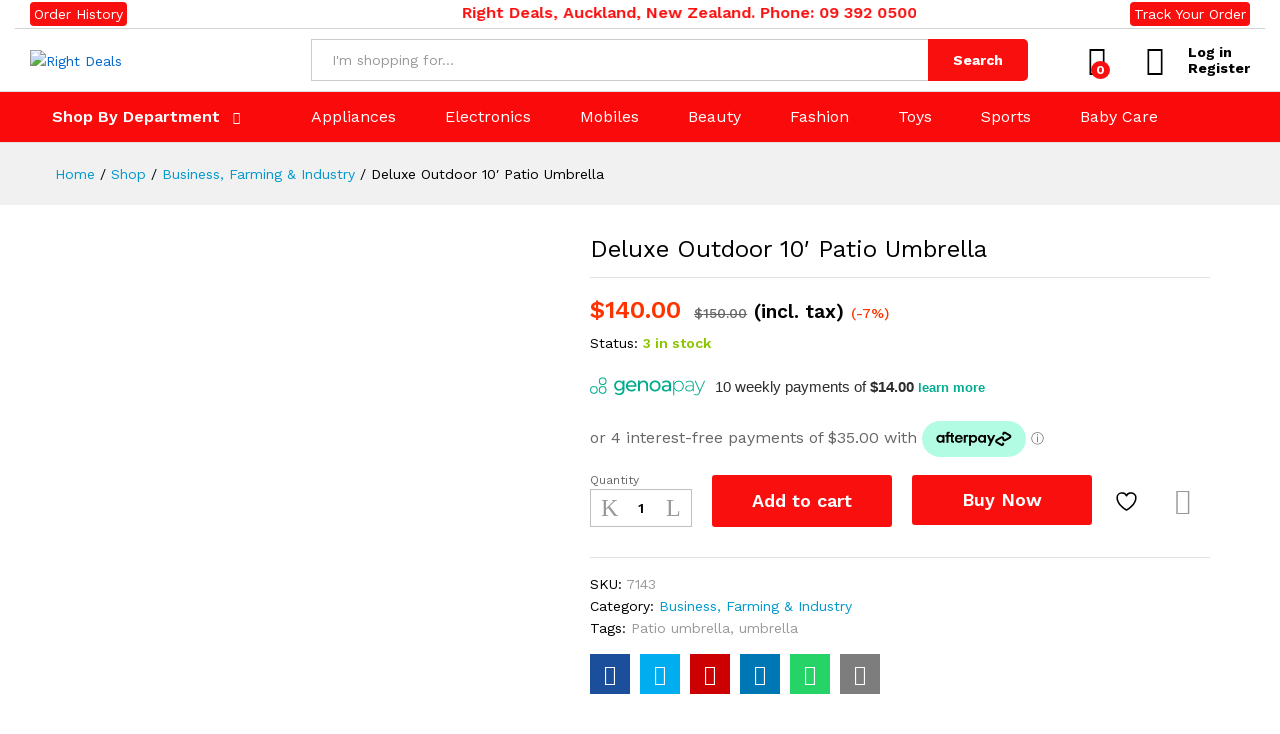

--- FILE ---
content_type: text/html; charset=UTF-8
request_url: https://rightdeals.co.nz/product/deluxe-outdoor-10-patio-umbrella/
body_size: 59900
content:
<!DOCTYPE html>
<html lang="en-US">
<head>
    <meta charset="UTF-8">
    <meta name="viewport" content="width=device-width, initial-scale=1">
    <link rel="pingback" href="https://rightdeals.co.nz/xmlrpc.php">

					<script>document.documentElement.className = document.documentElement.className + ' yes-js js_active js'</script>
			<title>Deluxe Outdoor 10&#8242; Patio Umbrella &#8211; Right Deals</title>
<meta name='robots' content='max-image-preview:large' />
<link rel="alternate" type="application/rss+xml" title="Right Deals &raquo; Feed" href="https://rightdeals.co.nz/feed/" />
<link rel="alternate" type="application/rss+xml" title="Right Deals &raquo; Comments Feed" href="https://rightdeals.co.nz/comments/feed/" />
<link rel="alternate" title="oEmbed (JSON)" type="application/json+oembed" href="https://rightdeals.co.nz/wp-json/oembed/1.0/embed?url=https%3A%2F%2Frightdeals.co.nz%2Fproduct%2Fdeluxe-outdoor-10-patio-umbrella%2F" />
<link rel="alternate" title="oEmbed (XML)" type="text/xml+oembed" href="https://rightdeals.co.nz/wp-json/oembed/1.0/embed?url=https%3A%2F%2Frightdeals.co.nz%2Fproduct%2Fdeluxe-outdoor-10-patio-umbrella%2F&#038;format=xml" />
<style id='wp-img-auto-sizes-contain-inline-css' type='text/css'>
img:is([sizes=auto i],[sizes^="auto," i]){contain-intrinsic-size:3000px 1500px}
/*# sourceURL=wp-img-auto-sizes-contain-inline-css */
</style>
<link rel='stylesheet' id='sgr-css' href='https://rightdeals.co.nz/wp-content/plugins/simple-google-recaptcha/sgr.css?ver=1680806132' type='text/css' media='all' />
<link rel='stylesheet' id='linearicons-css' href='https://rightdeals.co.nz/wp-content/plugins/martfury-addons/assets/css/linearicons.min.css?ver=1.0.0' type='text/css' media='all' />
<style id='wp-emoji-styles-inline-css' type='text/css'>

	img.wp-smiley, img.emoji {
		display: inline !important;
		border: none !important;
		box-shadow: none !important;
		height: 1em !important;
		width: 1em !important;
		margin: 0 0.07em !important;
		vertical-align: -0.1em !important;
		background: none !important;
		padding: 0 !important;
	}
/*# sourceURL=wp-emoji-styles-inline-css */
</style>
<link rel='stylesheet' id='wp-block-library-css' href='https://rightdeals.co.nz/wp-includes/css/dist/block-library/style.min.css?ver=6.9' type='text/css' media='all' />
<style id='wp-block-library-theme-inline-css' type='text/css'>
.wp-block-audio :where(figcaption){color:#555;font-size:13px;text-align:center}.is-dark-theme .wp-block-audio :where(figcaption){color:#ffffffa6}.wp-block-audio{margin:0 0 1em}.wp-block-code{border:1px solid #ccc;border-radius:4px;font-family:Menlo,Consolas,monaco,monospace;padding:.8em 1em}.wp-block-embed :where(figcaption){color:#555;font-size:13px;text-align:center}.is-dark-theme .wp-block-embed :where(figcaption){color:#ffffffa6}.wp-block-embed{margin:0 0 1em}.blocks-gallery-caption{color:#555;font-size:13px;text-align:center}.is-dark-theme .blocks-gallery-caption{color:#ffffffa6}:root :where(.wp-block-image figcaption){color:#555;font-size:13px;text-align:center}.is-dark-theme :root :where(.wp-block-image figcaption){color:#ffffffa6}.wp-block-image{margin:0 0 1em}.wp-block-pullquote{border-bottom:4px solid;border-top:4px solid;color:currentColor;margin-bottom:1.75em}.wp-block-pullquote :where(cite),.wp-block-pullquote :where(footer),.wp-block-pullquote__citation{color:currentColor;font-size:.8125em;font-style:normal;text-transform:uppercase}.wp-block-quote{border-left:.25em solid;margin:0 0 1.75em;padding-left:1em}.wp-block-quote cite,.wp-block-quote footer{color:currentColor;font-size:.8125em;font-style:normal;position:relative}.wp-block-quote:where(.has-text-align-right){border-left:none;border-right:.25em solid;padding-left:0;padding-right:1em}.wp-block-quote:where(.has-text-align-center){border:none;padding-left:0}.wp-block-quote.is-large,.wp-block-quote.is-style-large,.wp-block-quote:where(.is-style-plain){border:none}.wp-block-search .wp-block-search__label{font-weight:700}.wp-block-search__button{border:1px solid #ccc;padding:.375em .625em}:where(.wp-block-group.has-background){padding:1.25em 2.375em}.wp-block-separator.has-css-opacity{opacity:.4}.wp-block-separator{border:none;border-bottom:2px solid;margin-left:auto;margin-right:auto}.wp-block-separator.has-alpha-channel-opacity{opacity:1}.wp-block-separator:not(.is-style-wide):not(.is-style-dots){width:100px}.wp-block-separator.has-background:not(.is-style-dots){border-bottom:none;height:1px}.wp-block-separator.has-background:not(.is-style-wide):not(.is-style-dots){height:2px}.wp-block-table{margin:0 0 1em}.wp-block-table td,.wp-block-table th{word-break:normal}.wp-block-table :where(figcaption){color:#555;font-size:13px;text-align:center}.is-dark-theme .wp-block-table :where(figcaption){color:#ffffffa6}.wp-block-video :where(figcaption){color:#555;font-size:13px;text-align:center}.is-dark-theme .wp-block-video :where(figcaption){color:#ffffffa6}.wp-block-video{margin:0 0 1em}:root :where(.wp-block-template-part.has-background){margin-bottom:0;margin-top:0;padding:1.25em 2.375em}
/*# sourceURL=/wp-includes/css/dist/block-library/theme.min.css */
</style>
<style id='classic-theme-styles-inline-css' type='text/css'>
/*! This file is auto-generated */
.wp-block-button__link{color:#fff;background-color:#32373c;border-radius:9999px;box-shadow:none;text-decoration:none;padding:calc(.667em + 2px) calc(1.333em + 2px);font-size:1.125em}.wp-block-file__button{background:#32373c;color:#fff;text-decoration:none}
/*# sourceURL=/wp-includes/css/classic-themes.min.css */
</style>
<link rel='stylesheet' id='jquery-selectBox-css' href='https://rightdeals.co.nz/wp-content/plugins/yith-woocommerce-wishlist/assets/css/jquery.selectBox.css?ver=1.2.0' type='text/css' media='all' />
<link rel='stylesheet' id='woocommerce_prettyPhoto_css-css' href='//rightdeals.co.nz/wp-content/plugins/woocommerce/assets/css/prettyPhoto.css?ver=3.1.6' type='text/css' media='all' />
<link rel='stylesheet' id='yith-wcwl-main-css' href='https://rightdeals.co.nz/wp-content/plugins/yith-woocommerce-wishlist/assets/css/style.css?ver=4.11.0' type='text/css' media='all' />
<style id='yith-wcwl-main-inline-css' type='text/css'>
 :root { --rounded-corners-radius: 16px; --color-add-to-cart-background: #333333; --color-add-to-cart-text: #FFFFFF; --color-add-to-cart-border: #333333; --color-add-to-cart-background-hover: #4F4F4F; --color-add-to-cart-text-hover: #FFFFFF; --color-add-to-cart-border-hover: #4F4F4F; --add-to-cart-rounded-corners-radius: 16px; --color-button-style-1-background: #333333; --color-button-style-1-text: #FFFFFF; --color-button-style-1-border: #333333; --color-button-style-1-background-hover: #4F4F4F; --color-button-style-1-text-hover: #FFFFFF; --color-button-style-1-border-hover: #4F4F4F; --color-button-style-2-background: #333333; --color-button-style-2-text: #FFFFFF; --color-button-style-2-border: #333333; --color-button-style-2-background-hover: #4F4F4F; --color-button-style-2-text-hover: #FFFFFF; --color-button-style-2-border-hover: #4F4F4F; --color-wishlist-table-background: #FFFFFF; --color-wishlist-table-text: #6d6c6c; --color-wishlist-table-border: #FFFFFF; --color-headers-background: #F4F4F4; --color-share-button-color: #FFFFFF; --color-share-button-color-hover: #FFFFFF; --color-fb-button-background: #39599E; --color-fb-button-background-hover: #595A5A; --color-tw-button-background: #45AFE2; --color-tw-button-background-hover: #595A5A; --color-pr-button-background: #AB2E31; --color-pr-button-background-hover: #595A5A; --color-em-button-background: #FBB102; --color-em-button-background-hover: #595A5A; --color-wa-button-background: #00A901; --color-wa-button-background-hover: #595A5A; --feedback-duration: 3s } 
 :root { --rounded-corners-radius: 16px; --color-add-to-cart-background: #333333; --color-add-to-cart-text: #FFFFFF; --color-add-to-cart-border: #333333; --color-add-to-cart-background-hover: #4F4F4F; --color-add-to-cart-text-hover: #FFFFFF; --color-add-to-cart-border-hover: #4F4F4F; --add-to-cart-rounded-corners-radius: 16px; --color-button-style-1-background: #333333; --color-button-style-1-text: #FFFFFF; --color-button-style-1-border: #333333; --color-button-style-1-background-hover: #4F4F4F; --color-button-style-1-text-hover: #FFFFFF; --color-button-style-1-border-hover: #4F4F4F; --color-button-style-2-background: #333333; --color-button-style-2-text: #FFFFFF; --color-button-style-2-border: #333333; --color-button-style-2-background-hover: #4F4F4F; --color-button-style-2-text-hover: #FFFFFF; --color-button-style-2-border-hover: #4F4F4F; --color-wishlist-table-background: #FFFFFF; --color-wishlist-table-text: #6d6c6c; --color-wishlist-table-border: #FFFFFF; --color-headers-background: #F4F4F4; --color-share-button-color: #FFFFFF; --color-share-button-color-hover: #FFFFFF; --color-fb-button-background: #39599E; --color-fb-button-background-hover: #595A5A; --color-tw-button-background: #45AFE2; --color-tw-button-background-hover: #595A5A; --color-pr-button-background: #AB2E31; --color-pr-button-background-hover: #595A5A; --color-em-button-background: #FBB102; --color-em-button-background-hover: #595A5A; --color-wa-button-background: #00A901; --color-wa-button-background-hover: #595A5A; --feedback-duration: 3s } 
/*# sourceURL=yith-wcwl-main-inline-css */
</style>
<style id='global-styles-inline-css' type='text/css'>
:root{--wp--preset--aspect-ratio--square: 1;--wp--preset--aspect-ratio--4-3: 4/3;--wp--preset--aspect-ratio--3-4: 3/4;--wp--preset--aspect-ratio--3-2: 3/2;--wp--preset--aspect-ratio--2-3: 2/3;--wp--preset--aspect-ratio--16-9: 16/9;--wp--preset--aspect-ratio--9-16: 9/16;--wp--preset--color--black: #000000;--wp--preset--color--cyan-bluish-gray: #abb8c3;--wp--preset--color--white: #ffffff;--wp--preset--color--pale-pink: #f78da7;--wp--preset--color--vivid-red: #cf2e2e;--wp--preset--color--luminous-vivid-orange: #ff6900;--wp--preset--color--luminous-vivid-amber: #fcb900;--wp--preset--color--light-green-cyan: #7bdcb5;--wp--preset--color--vivid-green-cyan: #00d084;--wp--preset--color--pale-cyan-blue: #8ed1fc;--wp--preset--color--vivid-cyan-blue: #0693e3;--wp--preset--color--vivid-purple: #9b51e0;--wp--preset--gradient--vivid-cyan-blue-to-vivid-purple: linear-gradient(135deg,rgb(6,147,227) 0%,rgb(155,81,224) 100%);--wp--preset--gradient--light-green-cyan-to-vivid-green-cyan: linear-gradient(135deg,rgb(122,220,180) 0%,rgb(0,208,130) 100%);--wp--preset--gradient--luminous-vivid-amber-to-luminous-vivid-orange: linear-gradient(135deg,rgb(252,185,0) 0%,rgb(255,105,0) 100%);--wp--preset--gradient--luminous-vivid-orange-to-vivid-red: linear-gradient(135deg,rgb(255,105,0) 0%,rgb(207,46,46) 100%);--wp--preset--gradient--very-light-gray-to-cyan-bluish-gray: linear-gradient(135deg,rgb(238,238,238) 0%,rgb(169,184,195) 100%);--wp--preset--gradient--cool-to-warm-spectrum: linear-gradient(135deg,rgb(74,234,220) 0%,rgb(151,120,209) 20%,rgb(207,42,186) 40%,rgb(238,44,130) 60%,rgb(251,105,98) 80%,rgb(254,248,76) 100%);--wp--preset--gradient--blush-light-purple: linear-gradient(135deg,rgb(255,206,236) 0%,rgb(152,150,240) 100%);--wp--preset--gradient--blush-bordeaux: linear-gradient(135deg,rgb(254,205,165) 0%,rgb(254,45,45) 50%,rgb(107,0,62) 100%);--wp--preset--gradient--luminous-dusk: linear-gradient(135deg,rgb(255,203,112) 0%,rgb(199,81,192) 50%,rgb(65,88,208) 100%);--wp--preset--gradient--pale-ocean: linear-gradient(135deg,rgb(255,245,203) 0%,rgb(182,227,212) 50%,rgb(51,167,181) 100%);--wp--preset--gradient--electric-grass: linear-gradient(135deg,rgb(202,248,128) 0%,rgb(113,206,126) 100%);--wp--preset--gradient--midnight: linear-gradient(135deg,rgb(2,3,129) 0%,rgb(40,116,252) 100%);--wp--preset--font-size--small: 13px;--wp--preset--font-size--medium: 20px;--wp--preset--font-size--large: 36px;--wp--preset--font-size--x-large: 42px;--wp--preset--spacing--20: 0.44rem;--wp--preset--spacing--30: 0.67rem;--wp--preset--spacing--40: 1rem;--wp--preset--spacing--50: 1.5rem;--wp--preset--spacing--60: 2.25rem;--wp--preset--spacing--70: 3.38rem;--wp--preset--spacing--80: 5.06rem;--wp--preset--shadow--natural: 6px 6px 9px rgba(0, 0, 0, 0.2);--wp--preset--shadow--deep: 12px 12px 50px rgba(0, 0, 0, 0.4);--wp--preset--shadow--sharp: 6px 6px 0px rgba(0, 0, 0, 0.2);--wp--preset--shadow--outlined: 6px 6px 0px -3px rgb(255, 255, 255), 6px 6px rgb(0, 0, 0);--wp--preset--shadow--crisp: 6px 6px 0px rgb(0, 0, 0);}:where(.is-layout-flex){gap: 0.5em;}:where(.is-layout-grid){gap: 0.5em;}body .is-layout-flex{display: flex;}.is-layout-flex{flex-wrap: wrap;align-items: center;}.is-layout-flex > :is(*, div){margin: 0;}body .is-layout-grid{display: grid;}.is-layout-grid > :is(*, div){margin: 0;}:where(.wp-block-columns.is-layout-flex){gap: 2em;}:where(.wp-block-columns.is-layout-grid){gap: 2em;}:where(.wp-block-post-template.is-layout-flex){gap: 1.25em;}:where(.wp-block-post-template.is-layout-grid){gap: 1.25em;}.has-black-color{color: var(--wp--preset--color--black) !important;}.has-cyan-bluish-gray-color{color: var(--wp--preset--color--cyan-bluish-gray) !important;}.has-white-color{color: var(--wp--preset--color--white) !important;}.has-pale-pink-color{color: var(--wp--preset--color--pale-pink) !important;}.has-vivid-red-color{color: var(--wp--preset--color--vivid-red) !important;}.has-luminous-vivid-orange-color{color: var(--wp--preset--color--luminous-vivid-orange) !important;}.has-luminous-vivid-amber-color{color: var(--wp--preset--color--luminous-vivid-amber) !important;}.has-light-green-cyan-color{color: var(--wp--preset--color--light-green-cyan) !important;}.has-vivid-green-cyan-color{color: var(--wp--preset--color--vivid-green-cyan) !important;}.has-pale-cyan-blue-color{color: var(--wp--preset--color--pale-cyan-blue) !important;}.has-vivid-cyan-blue-color{color: var(--wp--preset--color--vivid-cyan-blue) !important;}.has-vivid-purple-color{color: var(--wp--preset--color--vivid-purple) !important;}.has-black-background-color{background-color: var(--wp--preset--color--black) !important;}.has-cyan-bluish-gray-background-color{background-color: var(--wp--preset--color--cyan-bluish-gray) !important;}.has-white-background-color{background-color: var(--wp--preset--color--white) !important;}.has-pale-pink-background-color{background-color: var(--wp--preset--color--pale-pink) !important;}.has-vivid-red-background-color{background-color: var(--wp--preset--color--vivid-red) !important;}.has-luminous-vivid-orange-background-color{background-color: var(--wp--preset--color--luminous-vivid-orange) !important;}.has-luminous-vivid-amber-background-color{background-color: var(--wp--preset--color--luminous-vivid-amber) !important;}.has-light-green-cyan-background-color{background-color: var(--wp--preset--color--light-green-cyan) !important;}.has-vivid-green-cyan-background-color{background-color: var(--wp--preset--color--vivid-green-cyan) !important;}.has-pale-cyan-blue-background-color{background-color: var(--wp--preset--color--pale-cyan-blue) !important;}.has-vivid-cyan-blue-background-color{background-color: var(--wp--preset--color--vivid-cyan-blue) !important;}.has-vivid-purple-background-color{background-color: var(--wp--preset--color--vivid-purple) !important;}.has-black-border-color{border-color: var(--wp--preset--color--black) !important;}.has-cyan-bluish-gray-border-color{border-color: var(--wp--preset--color--cyan-bluish-gray) !important;}.has-white-border-color{border-color: var(--wp--preset--color--white) !important;}.has-pale-pink-border-color{border-color: var(--wp--preset--color--pale-pink) !important;}.has-vivid-red-border-color{border-color: var(--wp--preset--color--vivid-red) !important;}.has-luminous-vivid-orange-border-color{border-color: var(--wp--preset--color--luminous-vivid-orange) !important;}.has-luminous-vivid-amber-border-color{border-color: var(--wp--preset--color--luminous-vivid-amber) !important;}.has-light-green-cyan-border-color{border-color: var(--wp--preset--color--light-green-cyan) !important;}.has-vivid-green-cyan-border-color{border-color: var(--wp--preset--color--vivid-green-cyan) !important;}.has-pale-cyan-blue-border-color{border-color: var(--wp--preset--color--pale-cyan-blue) !important;}.has-vivid-cyan-blue-border-color{border-color: var(--wp--preset--color--vivid-cyan-blue) !important;}.has-vivid-purple-border-color{border-color: var(--wp--preset--color--vivid-purple) !important;}.has-vivid-cyan-blue-to-vivid-purple-gradient-background{background: var(--wp--preset--gradient--vivid-cyan-blue-to-vivid-purple) !important;}.has-light-green-cyan-to-vivid-green-cyan-gradient-background{background: var(--wp--preset--gradient--light-green-cyan-to-vivid-green-cyan) !important;}.has-luminous-vivid-amber-to-luminous-vivid-orange-gradient-background{background: var(--wp--preset--gradient--luminous-vivid-amber-to-luminous-vivid-orange) !important;}.has-luminous-vivid-orange-to-vivid-red-gradient-background{background: var(--wp--preset--gradient--luminous-vivid-orange-to-vivid-red) !important;}.has-very-light-gray-to-cyan-bluish-gray-gradient-background{background: var(--wp--preset--gradient--very-light-gray-to-cyan-bluish-gray) !important;}.has-cool-to-warm-spectrum-gradient-background{background: var(--wp--preset--gradient--cool-to-warm-spectrum) !important;}.has-blush-light-purple-gradient-background{background: var(--wp--preset--gradient--blush-light-purple) !important;}.has-blush-bordeaux-gradient-background{background: var(--wp--preset--gradient--blush-bordeaux) !important;}.has-luminous-dusk-gradient-background{background: var(--wp--preset--gradient--luminous-dusk) !important;}.has-pale-ocean-gradient-background{background: var(--wp--preset--gradient--pale-ocean) !important;}.has-electric-grass-gradient-background{background: var(--wp--preset--gradient--electric-grass) !important;}.has-midnight-gradient-background{background: var(--wp--preset--gradient--midnight) !important;}.has-small-font-size{font-size: var(--wp--preset--font-size--small) !important;}.has-medium-font-size{font-size: var(--wp--preset--font-size--medium) !important;}.has-large-font-size{font-size: var(--wp--preset--font-size--large) !important;}.has-x-large-font-size{font-size: var(--wp--preset--font-size--x-large) !important;}
:where(.wp-block-post-template.is-layout-flex){gap: 1.25em;}:where(.wp-block-post-template.is-layout-grid){gap: 1.25em;}
:where(.wp-block-term-template.is-layout-flex){gap: 1.25em;}:where(.wp-block-term-template.is-layout-grid){gap: 1.25em;}
:where(.wp-block-columns.is-layout-flex){gap: 2em;}:where(.wp-block-columns.is-layout-grid){gap: 2em;}
:root :where(.wp-block-pullquote){font-size: 1.5em;line-height: 1.6;}
/*# sourceURL=global-styles-inline-css */
</style>
<link rel='stylesheet' id='contact-form-7-css' href='https://rightdeals.co.nz/wp-content/plugins/contact-form-7/includes/css/styles.css?ver=6.1.4' type='text/css' media='all' />
<link rel='stylesheet' id='woo-title-limit-css' href='https://rightdeals.co.nz/wp-content/plugins/woo-title-limit/public/css/woo-title-limit-public.css?ver=2.0.6' type='text/css' media='all' />
<link rel='stylesheet' id='woocommerce-general-css' href='https://rightdeals.co.nz/wp-content/plugins/woocommerce/assets/css/woocommerce.css?ver=10.4.3' type='text/css' media='all' />
<style id='woocommerce-inline-inline-css' type='text/css'>
.woocommerce form .form-row .required { visibility: visible; }
/*# sourceURL=woocommerce-inline-inline-css */
</style>
<link rel='stylesheet' id='woo-variation-swatches-css' href='https://rightdeals.co.nz/wp-content/plugins/woo-variation-swatches/assets/css/frontend.min.css?ver=1762857441' type='text/css' media='all' />
<style id='woo-variation-swatches-inline-css' type='text/css'>
:root {
--wvs-tick:url("data:image/svg+xml;utf8,%3Csvg filter='drop-shadow(0px 0px 2px rgb(0 0 0 / .8))' xmlns='http://www.w3.org/2000/svg'  viewBox='0 0 30 30'%3E%3Cpath fill='none' stroke='%23ffffff' stroke-linecap='round' stroke-linejoin='round' stroke-width='4' d='M4 16L11 23 27 7'/%3E%3C/svg%3E");

--wvs-cross:url("data:image/svg+xml;utf8,%3Csvg filter='drop-shadow(0px 0px 5px rgb(255 255 255 / .6))' xmlns='http://www.w3.org/2000/svg' width='72px' height='72px' viewBox='0 0 24 24'%3E%3Cpath fill='none' stroke='%23ff0000' stroke-linecap='round' stroke-width='0.6' d='M5 5L19 19M19 5L5 19'/%3E%3C/svg%3E");
--wvs-single-product-item-width:30px;
--wvs-single-product-item-height:30px;
--wvs-single-product-item-font-size:16px}
/*# sourceURL=woo-variation-swatches-inline-css */
</style>
<link rel='stylesheet' id='woocommerce-payment-gateway-latitudefinance-genoapay-css' href='https://rightdeals.co.nz/wp-content/plugins/latitude-pay-genoa-pay-integrations/assets/css/genoapay/styles.css?ver=6.9' type='text/css' media='all' />
<link rel='stylesheet' id='martfury-fonts-css' href='https://fonts.googleapis.com/css?family=Work+Sans%3A300%2C400%2C500%2C600%2C700%7CLibre+Baskerville%3A400%2C700&#038;subset=latin%2Clatin-ext&#038;ver=20170801' type='text/css' media='all' />
<link rel='stylesheet' id='ionicons-css' href='https://rightdeals.co.nz/wp-content/themes/martfury/css/ionicons.min.css?ver=2.0.0' type='text/css' media='all' />
<link rel='stylesheet' id='eleganticons-css' href='https://rightdeals.co.nz/wp-content/themes/martfury/css/eleganticons.min.css?ver=1.0.0' type='text/css' media='all' />
<link rel='stylesheet' id='font-awesome-css' href='https://rightdeals.co.nz/wp-content/plugins/elementor/assets/lib/font-awesome/css/font-awesome.min.css?ver=4.7.0' type='text/css' media='all' />
<style id='font-awesome-inline-css' type='text/css'>
[data-font="FontAwesome"]:before {font-family: 'FontAwesome' !important;content: attr(data-icon) !important;speak: none !important;font-weight: normal !important;font-variant: normal !important;text-transform: none !important;line-height: 1 !important;font-style: normal !important;-webkit-font-smoothing: antialiased !important;-moz-osx-font-smoothing: grayscale !important;}
/*# sourceURL=font-awesome-inline-css */
</style>
<link rel='stylesheet' id='bootstrap-css' href='https://rightdeals.co.nz/wp-content/themes/martfury/css/bootstrap.min.css?ver=3.3.7' type='text/css' media='all' />
<link rel='stylesheet' id='martfury-css' href='https://rightdeals.co.nz/wp-content/themes/martfury/style.css?ver=20201224' type='text/css' media='all' />
<style id='martfury-inline-css' type='text/css'>
	/* Color Scheme */

	/* Color */

	body {
		--mf-primary-color: #fa0f0f;
		--mf-background-primary-color: #fa0f0f;
		--mf-border-primary-color: #fa0f0f;
	}

	.widget_shopping_cart_content .woocommerce-mini-cart__buttons .checkout,
	 .header-layout-4 .topbar:not(.header-bar),
	 .header-layout-3 .topbar:not(.header-bar){
		background-color: #fa0f0f;
	}

#site-header .mf-background-primary, #site-header .mini-item-counter{--mf-background-primary-color:#fa0f0f}#site-header .mf-background-primary,  #site-header .mini-item-counter{--mf-background-primary-text-color:#ffffff}#site-header .main-menu{background-color:#fa0a0a}#site-header .header-bar a, #site-header .recently-viewed .recently-title,#site-header:not(.minimized) .main-menu .products-cats-menu .cats-menu-title .text, #site-header:not(.minimized) .main-menu .products-cats-menu .cats-menu-title, #site-header .main-menu .primary-nav > ul > li > a, #site-header .main-menu .header-bar,#site-header .header-bar #lang_sel  > ul > li > a, #site-header .header-bar .lang_sel > ul > li > a, #site-header .header-bar #lang_sel > ul > li > a:after, #site-header .header-bar .lang_sel > ul > li > a:after, #site-header .header-bar .mf-currency-widget .current:after,#site-header .header-bar ul.menu > li.menu-item-has-children > a:after{color:#ffffff}#site-header .header-bar .mf-currency-widget ul li a, #site-header .header-bar #lang_sel ul ul li a {color: #666}
/*# sourceURL=martfury-inline-css */
</style>
<link rel='stylesheet' id='photoswipe-css' href='https://rightdeals.co.nz/wp-content/plugins/woocommerce/assets/css/photoswipe/photoswipe.min.css?ver=10.4.3' type='text/css' media='all' />
<link rel='stylesheet' id='photoswipe-default-skin-css' href='https://rightdeals.co.nz/wp-content/plugins/woocommerce/assets/css/photoswipe/default-skin/default-skin.min.css?ver=10.4.3' type='text/css' media='all' />
<link rel='stylesheet' id='tawc-deals-css' href='https://rightdeals.co.nz/wp-content/plugins/woocommerce-deals/assets/css/tawc-deals.css?ver=1.0.0' type='text/css' media='all' />
<link rel='stylesheet' id='jquery-fixedheadertable-style-css' href='https://rightdeals.co.nz/wp-content/plugins/yith-woocommerce-compare/assets/css/jquery.dataTables.css?ver=1.10.18' type='text/css' media='all' />
<link rel='stylesheet' id='yith_woocompare_page-css' href='https://rightdeals.co.nz/wp-content/themes/martfury/woocommerce/compare.css?ver=3.7.0' type='text/css' media='all' />
<link rel='stylesheet' id='yith-woocompare-widget-css' href='https://rightdeals.co.nz/wp-content/plugins/yith-woocommerce-compare/assets/css/widget.css?ver=3.7.0' type='text/css' media='all' />
<link rel='stylesheet' id='wc_stripe_express_checkout_style-css' href='https://rightdeals.co.nz/wp-content/plugins/woocommerce-gateway-stripe/build/express-checkout.css?ver=f49792bd42ded7e3e1cb' type='text/css' media='all' />
<link rel='stylesheet' id='martfury-child-style-css' href='https://rightdeals.co.nz/wp-content/themes/martfury-child/style.css?ver=6.9' type='text/css' media='all' />
<script type="text/template" id="tmpl-variation-template">
	<div class="woocommerce-variation-description">{{{ data.variation.variation_description }}}</div>
	<div class="woocommerce-variation-price">{{{ data.variation.price_html }}}</div>
	<div class="woocommerce-variation-availability">{{{ data.variation.availability_html }}}</div>
</script>
<script type="text/template" id="tmpl-unavailable-variation-template">
	<p role="alert">Sorry, this product is unavailable. Please choose a different combination.</p>
</script>
<script type="text/javascript" id="sgr-js-extra">
/* <![CDATA[ */
var sgr = {"sgr_site_key":"6Lc2OWYlAAAAADv2R7maEU22_SFohYUqeEynhe35"};
//# sourceURL=sgr-js-extra
/* ]]> */
</script>
<script type="text/javascript" src="https://rightdeals.co.nz/wp-content/plugins/simple-google-recaptcha/sgr.js?ver=1680806132" id="sgr-js"></script>
<script type="text/javascript" src="https://rightdeals.co.nz/wp-includes/js/jquery/jquery.min.js?ver=3.7.1" id="jquery-core-js"></script>
<script type="text/javascript" src="https://rightdeals.co.nz/wp-includes/js/jquery/jquery-migrate.min.js?ver=3.4.1" id="jquery-migrate-js"></script>
<script type="text/javascript" src="https://rightdeals.co.nz/wp-content/plugins/woo-title-limit/public/js/woo-title-limit-public.js?ver=2.0.6" id="woo-title-limit-js"></script>
<script type="text/javascript" src="https://rightdeals.co.nz/wp-content/plugins/woocommerce/assets/js/jquery-blockui/jquery.blockUI.min.js?ver=2.7.0-wc.10.4.3" id="wc-jquery-blockui-js" data-wp-strategy="defer"></script>
<script type="text/javascript" id="wc-add-to-cart-js-extra">
/* <![CDATA[ */
var wc_add_to_cart_params = {"ajax_url":"/wp-admin/admin-ajax.php","wc_ajax_url":"/?wc-ajax=%%endpoint%%","i18n_view_cart":"View cart","cart_url":"https://rightdeals.co.nz/cart/","is_cart":"","cart_redirect_after_add":"no"};
//# sourceURL=wc-add-to-cart-js-extra
/* ]]> */
</script>
<script type="text/javascript" src="https://rightdeals.co.nz/wp-content/plugins/woocommerce/assets/js/frontend/add-to-cart.min.js?ver=10.4.3" id="wc-add-to-cart-js" data-wp-strategy="defer"></script>
<script type="text/javascript" src="https://rightdeals.co.nz/wp-content/plugins/woocommerce/assets/js/zoom/jquery.zoom.min.js?ver=1.7.21-wc.10.4.3" id="wc-zoom-js" defer="defer" data-wp-strategy="defer"></script>
<script type="text/javascript" src="https://rightdeals.co.nz/wp-content/plugins/woocommerce/assets/js/flexslider/jquery.flexslider.min.js?ver=2.7.2-wc.10.4.3" id="wc-flexslider-js" defer="defer" data-wp-strategy="defer"></script>
<script type="text/javascript" id="wc-single-product-js-extra">
/* <![CDATA[ */
var wc_single_product_params = {"i18n_required_rating_text":"Please select a rating","i18n_rating_options":["1 of 5 stars","2 of 5 stars","3 of 5 stars","4 of 5 stars","5 of 5 stars"],"i18n_product_gallery_trigger_text":"View full-screen image gallery","review_rating_required":"yes","flexslider":{"rtl":false,"animation":"slide","smoothHeight":true,"directionNav":false,"controlNav":"thumbnails","slideshow":false,"animationSpeed":500,"animationLoop":false,"allowOneSlide":false},"zoom_enabled":"1","zoom_options":[],"photoswipe_enabled":"","photoswipe_options":{"shareEl":false,"closeOnScroll":false,"history":false,"hideAnimationDuration":0,"showAnimationDuration":0},"flexslider_enabled":"1"};
//# sourceURL=wc-single-product-js-extra
/* ]]> */
</script>
<script type="text/javascript" src="https://rightdeals.co.nz/wp-content/plugins/woocommerce/assets/js/frontend/single-product.min.js?ver=10.4.3" id="wc-single-product-js" defer="defer" data-wp-strategy="defer"></script>
<script type="text/javascript" src="https://rightdeals.co.nz/wp-content/plugins/woocommerce/assets/js/js-cookie/js.cookie.min.js?ver=2.1.4-wc.10.4.3" id="wc-js-cookie-js" defer="defer" data-wp-strategy="defer"></script>
<script type="text/javascript" id="woocommerce-js-extra">
/* <![CDATA[ */
var woocommerce_params = {"ajax_url":"/wp-admin/admin-ajax.php","wc_ajax_url":"/?wc-ajax=%%endpoint%%","i18n_password_show":"Show password","i18n_password_hide":"Hide password"};
//# sourceURL=woocommerce-js-extra
/* ]]> */
</script>
<script type="text/javascript" src="https://rightdeals.co.nz/wp-content/plugins/woocommerce/assets/js/frontend/woocommerce.min.js?ver=10.4.3" id="woocommerce-js" defer="defer" data-wp-strategy="defer"></script>
<script type="text/javascript" src="https://rightdeals.co.nz/wp-content/plugins/js_composer/assets/js/vendors/woocommerce-add-to-cart.js?ver=6.6.0" id="vc_woocommerce-add-to-cart-js-js"></script>
<script type="text/javascript" src="https://rightdeals.co.nz/wp-includes/js/underscore.min.js?ver=1.13.7" id="underscore-js"></script>
<script type="text/javascript" id="wp-util-js-extra">
/* <![CDATA[ */
var _wpUtilSettings = {"ajax":{"url":"/wp-admin/admin-ajax.php"}};
//# sourceURL=wp-util-js-extra
/* ]]> */
</script>
<script type="text/javascript" src="https://rightdeals.co.nz/wp-includes/js/wp-util.min.js?ver=6.9" id="wp-util-js"></script>
<script type="text/javascript" id="wc-add-to-cart-variation-js-extra">
/* <![CDATA[ */
var wc_add_to_cart_variation_params = {"wc_ajax_url":"/?wc-ajax=%%endpoint%%","i18n_no_matching_variations_text":"Sorry, no products matched your selection. Please choose a different combination.","i18n_make_a_selection_text":"Please select some product options before adding this product to your cart.","i18n_unavailable_text":"Sorry, this product is unavailable. Please choose a different combination.","i18n_reset_alert_text":"Your selection has been reset. Please select some product options before adding this product to your cart.","woo_variation_swatches_ajax_variation_threshold_min":"30","woo_variation_swatches_ajax_variation_threshold_max":"100","woo_variation_swatches_total_children":{}};
//# sourceURL=wc-add-to-cart-variation-js-extra
/* ]]> */
</script>
<script type="text/javascript" src="https://rightdeals.co.nz/wp-content/plugins/woocommerce/assets/js/frontend/add-to-cart-variation.min.js?ver=10.4.3" id="wc-add-to-cart-variation-js" defer="defer" data-wp-strategy="defer"></script>
<script type="text/javascript" src="https://rightdeals.co.nz/wp-content/themes/martfury/js/plugins/waypoints.min.js?ver=2.0.2" id="waypoints-js"></script>
<link rel="https://api.w.org/" href="https://rightdeals.co.nz/wp-json/" /><link rel="alternate" title="JSON" type="application/json" href="https://rightdeals.co.nz/wp-json/wp/v2/product/7803" /><link rel="EditURI" type="application/rsd+xml" title="RSD" href="https://rightdeals.co.nz/xmlrpc.php?rsd" />
<meta name="generator" content="WordPress 6.9" />
<meta name="generator" content="WooCommerce 10.4.3" />
<link rel="canonical" href="https://rightdeals.co.nz/product/deluxe-outdoor-10-patio-umbrella/" />
<link rel='shortlink' href='https://rightdeals.co.nz/?p=7803' />
<div id="topbar_custom"><marquee behavior="scroll" direction="left" scrollamount="6" style="color: var(--mf-primary-color); font-weight: 600; font-size:16px;" class="top">Right Deals, Auckland, New Zealand. Phone: 09 392 0500, 0800 020 500. Email: sales@rightdeals.co.nz</marquee></div>	<noscript><style>.woocommerce-product-gallery{ opacity: 1 !important; }</style></noscript>
	<meta name="generator" content="Elementor 3.34.2; features: additional_custom_breakpoints; settings: css_print_method-external, google_font-enabled, font_display-auto">
<style type="text/css">.recentcomments a{display:inline !important;padding:0 !important;margin:0 !important;}</style>			<style>
				.e-con.e-parent:nth-of-type(n+4):not(.e-lazyloaded):not(.e-no-lazyload),
				.e-con.e-parent:nth-of-type(n+4):not(.e-lazyloaded):not(.e-no-lazyload) * {
					background-image: none !important;
				}
				@media screen and (max-height: 1024px) {
					.e-con.e-parent:nth-of-type(n+3):not(.e-lazyloaded):not(.e-no-lazyload),
					.e-con.e-parent:nth-of-type(n+3):not(.e-lazyloaded):not(.e-no-lazyload) * {
						background-image: none !important;
					}
				}
				@media screen and (max-height: 640px) {
					.e-con.e-parent:nth-of-type(n+2):not(.e-lazyloaded):not(.e-no-lazyload),
					.e-con.e-parent:nth-of-type(n+2):not(.e-lazyloaded):not(.e-no-lazyload) * {
						background-image: none !important;
					}
				}
			</style>
			<meta name="generator" content="Powered by WPBakery Page Builder - drag and drop page builder for WordPress."/>
<link rel="icon" href="https://rightdeals.co.nz/wp-content/uploads/2021/05/Rightdeals-logo-new-short-100x100.png" sizes="32x32" />
<link rel="icon" href="https://rightdeals.co.nz/wp-content/uploads/2021/05/Rightdeals-logo-new-short.png" sizes="192x192" />
<link rel="apple-touch-icon" href="https://rightdeals.co.nz/wp-content/uploads/2021/05/Rightdeals-logo-new-short.png" />
<meta name="msapplication-TileImage" content="https://rightdeals.co.nz/wp-content/uploads/2021/05/Rightdeals-logo-new-short.png" />
		<style type="text/css" id="wp-custom-css">
			.page-header-page .entry-title {
    padding-top: 115px;
    padding-bottom: 25px;
    font-size: 48px;
    font-weight: 600;
    text-align: center;
    margin-bottom: 0;
    display: none;
}
.site-header .header-main {
    padding-top: 10px;
    padding-bottom: 10px;
    background-color: var(--mf-background-light-color);
}
.site-content {
    padding-top: 30px;
    padding-bottom: 90px;
}
.woocommerce-cart .woocommerce table.shop_table td.product-thumbnail {
    width: 150px;
    padding-left: 25px;
    padding-top: 10px;
}
.woocommerce-cart .woocommerce table.shop_table.cart td {
    padding-top: 30px;
    padding-bottom: 10px;
}
.woocommerce table.shop_table {
    border:1px solid #f5f5f5;
}
.topbar .topbar-sidebar {
    padding-top: 5px;
    padding-bottom: 5px;
}
.topbar .topbar-row {
	border-bottom: 1px solid lightgrey;
}
.site-header .primary-nav {
    margin-right: -40px;
}
.woocommerce ul.products li.product .mf-product-details-hover a.button .add-to-cart-text, .woocommerce a.button, .woocommerce a.button:hover, .woocommerce button.button:hover, .woocommerce input.button:hover, .woocommerce #respond input#submit:hover, .woocommerce a.button, .woocommerce button.button, .woocommerce input.button, .woocommerce #respond input#submit {
    color: white;
}
.woocommerce div.product.mf-has-buy-now form.cart .single_add_to_cart_button {
    background-color: #fa0f0f;
}
.woocommerce div.product form.cart .button {
    color: white;
}
.woocommerce ul.products li.product h2 a {
	color: #fa0f0f;
}
.woocommerce ul.products li.product .product-inner, .woocommerce ul.products li.product .product-inner:hover .mf-product-details-hover {
	background: #F5F5F5;
}
.woocommerce ul.products li.product {
    padding: 3px;
}
.woocommerce-cart .woocommerce table.cart .btn-shop, .woocommerce a.button.alt:hover, .btn-shop, .woocommerce a.button.alt, .woocommerce-checkout #payment .form-row.place-order .button, .woocommerce a.button:hover {
	color: #fff;
}

.woocommerce-checkout #payment div.payment_box {
    background-color: transparent;
    color: #320606;
    margin-bottom: 0;
}

.woocommerce ul.products li.product .mf-product-thumbnail .compare-button, .woocommerce ul.products li.product .mf-product-thumbnail .yith-wcwl-add-to-wishlist .yith-wcwl-add-button .yith-wcwl-icon, .woocommerce ul.products li.product .mf-product-thumbnail .footer-button > a .p-icon {
	color: black;
}
.footer-sidebar.footer-1 {
    margin-top: -40px;
}
.site-footer .footer-widgets, .site-footer .footer-links {
    padding-top: 50px;
	padding-bottom: 20px;
}
.woocommerce ul.products li.product .product-inner {
    padding: 20px 20px 20px 20px;
    border: 1px solid #e1e1e1f5; }
.single-product-layout-4 section.up-sells, .single-product-layout-4 section.related {
    background-color: #ffffff;
    padding-bottom: 30px;
    margin-bottom: 0;
}

.single-product-layout-4 .site-content {
    background-color: #ffffff;
    padding-top: 0;
}
.site-header .product-extra-search .product-cat {
    width: auto;
    float: left;
    position: relative;
    height: 42px;
    line-height: 42px;
    cursor: pointer;
    display: none;
}
.site-header .product-extra-search .search-field {
    float: left;
    height: 42px;
    line-height: 1;
    border: 1px solid #ccc;
    border-bottom: 1px solid #ccc;
    border-left: none;
    border-right: none;
    padding-right: 20px;
    padding-left: 20px;
    position: relative;
    width: 100%;
    border-left: 1px solid #ccc;
}
.mf-recently-products.footer-recently-viewed {
    background-color: #f4f5f5;
    padding-top: 20px;
    padding-bottom: 30px;
}
#preloader {
	display:none !important;
}
.woocommerce button.button, .woocommerce button.button:hover, .woocommerce nav.woocommerce-pagination ul li span.current, .woocommerce nav.woocommerce-pagination ul li .page-numbers:hover
{
	color: white;
}
.woocommerce-account .woocommerce .woocommerce-MyAccount-navigation ul li.is-active a {
    color: #fff;
}
.social-links-widget .social-links-list {
    text-align: center;
	padding-top: 10px;
}
.footer-layout-1 .footer-bottom {
    padding-top: 15px;
    padding-bottom: 15px;
}
.woocommerce-checkout #payment ul.payment_methods > li {
    margin-bottom: 15px;
    border-bottom: 1px solid #e3e3e3;
    padding: 10px 0px 15px 0px;
}
.topbar .container {
	padding-left: 30px;
    padding-right: 30px;
    width: 100%;
}
.nav .menu .is-mega-menu .dropdown-submenu .menu-item-mega > a {
    font-size: 14px;
    font-weight: 400;
		padding: 8px 0;
}
.woocommerce-info::before, .woocommerce-error, .woocommerce-info, .woocommerce-message {
    color: #FA0F0F;
}
.woocommerce-info {
    border-top-color: #FA0F0F;
}
.site-footer .footer-widgets.columns-5 .footer-sidebar {
    max-width: 33%;
}
.topbar .widget:after {
    height: 0px;
}
li.woocommerce-mini-cart-item.mini_cart_item .variation {
    display: none;
}
a.woocommerce-button.button.cancel_order_request {
    display: none !important;
}
p.request-warranty {
    display: none;
}
.home .page-header-page .page-breadcrumbs .breadcrumbs {
    padding-top: 0px;
    padding-bottom: 0px;
}
.home .site-content {
    padding-top: 0px;
    padding-bottom: 0px;
}
.woocommerce ul.products li.product .mf-product-details-hover {
	  border-bottom: none;
		min-height: 1%;
		padding: 0 20px 0 20px;
}
.woocommerce ul.products li.product .mf-product-details-hover a.buy-now.button {
    margin-top: -50px;
}
.woocommerce-order-received table.shop_table tr td .view
{
	display: none;
}
@media only screen and (min-width:990px) {
	#topbar_custom {
		display: none;
	}
}
@media (min-width: 1300px)
{
.home .container {
    width: 1330px;
}
.vc_custom_1621835347462 .container
	{
		width: 1350px;
	}
}
@media only screen and (max-width: 768px) {
	.elementor-page .mf-products-tabs .tabs-header .tabs-nav {
		display: none;
}
}
@media only screen and (min-width: 1000px) {
marquee.top {
    width: 450px;
    margin-left: -50px;
}
}
@media only screen and (min-width: 1200px) {
marquee.top {
    width: 600px;
    margin-left: -30px;
}
}
@media only screen and (min-width: 1350px) {
marquee.top {
    width: 750px;
    margin-left: -30px;
}
}
.primary-mobile-nav ul.menu ul li
{
	background: deeppink;
	display: none;
}
.toggle-menu-children i.icon-plus
{
	display: none;
}
.primary-mobile-nav .mobile-nav-header h2
{
	color: white;
}
@media (min-width: 1200px)
{
.home .container {
    width: 1200px;
}
}		</style>
		<noscript><style> .wpb_animate_when_almost_visible { opacity: 1; }</style></noscript>
</head>

<body class="wp-singular product-template-default single single-product postid-7803 wp-embed-responsive wp-theme-martfury wp-child-theme-martfury-child theme-martfury woocommerce woocommerce-page woocommerce-no-js woo-variation-swatches wvs-behavior-blur wvs-theme-martfury-child wvs-show-label wvs-tooltip header-layout-1 full-content single-product-layout-4 sticky-header-info submenus-mobile-icon mf-product-loop-hover-2 elementor-columns-no-space wpb-js-composer js-comp-ver-6.6.0 vc_responsive elementor-default elementor-kit-14">

<div id="page" class="hfeed site">
			<div id="topbar" class="topbar ">
    <div class="martfury-container">
        <div class="row topbar-row">
			                <div class="topbar-left topbar-sidebar col-xs-12 col-sm-12 col-md-5 hidden-xs hidden-sm">
					<div id="custom_html-13" class="widget_text widget widget_custom_html"><div class="textwidget custom-html-widget"> <a href="https://rightdeals.co.nz/my-account/orders/" style="background: var(--mf-primary-color); color: white; padding: 4px; border-radius: 4px;">Order History</a></div></div><div id="custom_html-14" class="widget_text widget widget_custom_html"><div class="textwidget custom-html-widget"><a href="https://rightdeals.co.nz/my-account/orders/" style="background: var(--mf-primary-color); width:200%; color: white; padding: 4px; border-radius: 4px; visibility: hidden;">Order History Order</a></div></div><div id="custom_html-1" class="widget_text widget widget_custom_html"><div class="textwidget custom-html-widget"><marquee behavior="scroll" direction="left" scrollamount="6" scrolldelay=130 width=90% style="color: var(--mf-primary-color); font-weight: 600; font-size:16px;" class="top">Right Deals, Auckland, New Zealand. Phone: 09 392 0500, 0800 020 500. Email: sales@rightdeals.co.nz</marquee>
</div></div>                </div>


                <div class="topbar-right topbar-sidebar col-xs-12 col-sm-12 col-md-7 hidden-xs hidden-sm">
					<div id="custom_html-3" class="widget_text widget widget_custom_html"><div class="textwidget custom-html-widget"> <a href="https://rightdeals.co.nz/order-tracking/" style="background: var(--mf-primary-color); color: white; padding: 4px; border-radius: 4px;">Track Your Order</a></div></div>                </div>
			
			
        </div>
    </div>
</div>        <header id="site-header" class="site-header header-department-bot">
			
<div class="header-main">
    <div class="martfury-container">
        <div class="row header-row">
            <div class="header-logo col-lg-3 col-md-3 col-sm-6 col-xs-6">
                <div class="d-logo">
					    <div class="logo">
        <a href="https://rightdeals.co.nz/">
            <img class="site-logo" alt="Right Deals"
                 src="https://rightdeals.co.nz/wp-content/uploads/2021/05/rd-logo.png"/>
			        </a>
    </div>
<p class="site-title"><a href="https://rightdeals.co.nz/" rel="home">Right Deals</a></p>    <h2 class="site-description">Online Shopping in New Zealand</h2>

                </div>
				                    <div class="d-department">
						        <div class="products-cats-menu mf-closed">
            <h2 class="cats-menu-title"><i class="icon-menu"><span class="s-space">&nbsp;</span></i><span class="text">Shop By Department</span></h2>

            <div class="toggle-product-cats nav" >
				<ul id="menu-shop-by-department" class="menu"><li class="menu-item menu-item-type-taxonomy menu-item-object-product_cat menu-item-has-children menu-item-5476 dropdown is-mega-menu has-width has-background"><a href="https://rightdeals.co.nz/product-category/electronics/" class="dropdown-toggle has-icon" role="button" data-toggle="dropdown" aria-haspopup="true" aria-expanded="false"><i  class="icon-remote-control"></i> Electronics</a>
<ul
 style="background-image: url(https://rightdeals.co.nz/wp-content/uploads/2017/12/m3_7JjDEr3pW.jpg); background-position:left top ; background-repeat:no-repeat; background-attachment:scroll; width:530px" class="dropdown-submenu">
<li>
<div class="mega-menu-content">
<div class="row">
	<div class="mr-col col-md-3">
	<div class="menu-item-mega"><a  href="https://rightdeals.co.nz/product-category/electronics/audio/">Audio</a></div>
</div>
	<div class="mr-col col-md-3">
	<div class="menu-item-mega"><a  href="https://rightdeals.co.nz/product-category/electronics/cameras-accessories/">Cameras &amp; Accessories</a></div>
</div>
	<div class="mr-col col-md-3">
	<div class="menu-item-mega"><a  href="https://rightdeals.co.nz/product-category/electronics/computer-peripherals/">Computer Peripherals</a></div>
</div>
	<div class="mr-col col-md-3">
	<div class="menu-item-mega"><a  href="https://rightdeals.co.nz/product-category/electronics/gaming/">Gaming</a></div>
</div>
	<div class="mr-col col-md-3">
	<div class="menu-item-mega"><a  href="https://rightdeals.co.nz/product-category/electronics/health-personal-care/">Health &amp; Personal Care</a></div>
</div>
	<div class="mr-col col-md-3">
	<div class="menu-item-mega"><a  href="https://rightdeals.co.nz/product-category/electronics/laptop-accessories/">Laptop Accessories</a></div>
</div>
	<div class="mr-col col-md-3">
	<div class="menu-item-mega"><a  href="https://rightdeals.co.nz/product-category/electronics/laptop-and-desktop/">Laptop and Desktop</a></div>
</div>
	<div class="mr-col col-md-3">
	<div class="menu-item-mega"><a  href="https://rightdeals.co.nz/product-category/electronics/power-bank/">Power Bank</a></div>
</div>
	<div class="mr-col col-md-3">
	<div class="menu-item-mega"><a  href="https://rightdeals.co.nz/product-category/electronics/smart-home-automation/">Smart Home automation</a></div>
</div>
	<div class="mr-col col-md-3">
	<div class="menu-item-mega"><a  href="https://rightdeals.co.nz/product-category/electronics/smart-wearables/">Smart Wearables</a></div>
</div>
	<div class="mr-col col-md-3">
	<div class="menu-item-mega"><a  href="https://rightdeals.co.nz/product-category/electronics/storage/">Storage</a></div>
</div>
	<div class="mr-col col-md-3">
	<div class="menu-item-mega"><a  href="https://rightdeals.co.nz/product-category/electronics/tablets/">Tablets</a></div>
</div>

</div>
</div>
</li>
</ul>
</li>
<li class="menu-item menu-item-type-taxonomy menu-item-object-product_cat menu-item-has-children menu-item-5489 dropdown is-mega-menu has-width has-background"><a href="https://rightdeals.co.nz/product-category/mobiles/" class="dropdown-toggle has-icon" role="button" data-toggle="dropdown" aria-haspopup="true" aria-expanded="false"><i  class="icon-smartphone"></i> Mobiles</a>
<ul
 style="background-image: url(https://rightdeals.co.nz/wp-content/uploads/2017/12/m4_FN0TyxxYq.jpg); background-position:left top ; background-repeat:no-repeat; background-attachment:scroll; width:530px" class="dropdown-submenu">
<li>
<div class="mega-menu-content">
<div class="row">
	<div class="mr-col col-md-3">
	<div class="menu-item-mega"><a  href="https://rightdeals.co.nz/product-category/mobiles/mobile-accessory/">Mobile Accessory</a></div>
</div>
	<div class="mr-col col-md-3">
	<div class="menu-item-mega"><a  href="https://rightdeals.co.nz/product-category/mobiles/basic-mobiles/">Basic Mobiles</a></div>
</div>
	<div class="mr-col col-md-3">
	<div class="menu-item-mega"><a  href="https://rightdeals.co.nz/product-category/mobiles/latest-launches-in-smartphones/">Latest launches in smartphones</a></div>
</div>

</div>
</div>
</li>
</ul>
</li>
<li class="menu-item menu-item-type-taxonomy menu-item-object-product_cat menu-item-has-children menu-item-5343 dropdown is-mega-menu has-width has-background"><a href="https://rightdeals.co.nz/product-category/home/" class="dropdown-toggle has-icon" role="button" data-toggle="dropdown" aria-haspopup="true" aria-expanded="false"><i  class="icon-home"></i> Home</a>
<ul
 style="background-image: url(https://rightdeals.co.nz/wp-content/uploads/2021/05/Home1.jpg); background-position:left top ; background-repeat:no-repeat; background-attachment:scroll; width:530px" class="dropdown-submenu">
<li>
<div class="mega-menu-content">
<div class="row">
	<div class="mr-col col-md-3">
	<div class="menu-item-mega"><a  href="https://rightdeals.co.nz/product-category/home/home-furnishings/">Home Furnishings</a></div>
</div>
	<div class="mr-col col-md-3">
	<div class="menu-item-mega"><a  href="https://rightdeals.co.nz/product-category/home/bedroom-room/">Bedroom room</a></div>
</div>
	<div class="mr-col col-md-3">
	<div class="menu-item-mega"><a  href="https://rightdeals.co.nz/product-category/home/lightings-electricals/">Lightings &amp; Electricals</a></div>
</div>
	<div class="mr-col col-md-3">
	<div class="menu-item-mega"><a  href="https://rightdeals.co.nz/product-category/home/kids-furniture/">Kids Furniture</a></div>
</div>
	<div class="mr-col col-md-3">
	<div class="menu-item-mega"><a  href="https://rightdeals.co.nz/product-category/home/living-room/">Living Room</a></div>
</div>
	<div class="mr-col col-md-3">
	<div class="menu-item-mega"><a  href="https://rightdeals.co.nz/product-category/home/home-decor/">Home Decor</a></div>
</div>
	<div class="mr-col col-md-3">
	<div class="menu-item-mega"><a  href="https://rightdeals.co.nz/product-category/home/space-saving/">Space Saving</a></div>
</div>
	<div class="mr-col col-md-3">
	<div class="menu-item-mega"><a  href="https://rightdeals.co.nz/product-category/home/pet-gardening/">Pet &amp; Gardening</a></div>
</div>
	<div class="mr-col col-md-3">
	<div class="menu-item-mega"><a  href="https://rightdeals.co.nz/product-category/home/kitchen-dining/">Kitchen &amp; Dining</a></div>
</div>
	<div class="mr-col col-md-3">
	<div class="menu-item-mega"><a  href="https://rightdeals.co.nz/product-category/home/cleaning-bath/">Cleaning &amp; Bath</a></div>
</div>
	<div class="mr-col col-md-3">
	<div class="menu-item-mega"><a  href="https://rightdeals.co.nz/product-category/home/tools-utility/">Tools &amp; Utility</a></div>
</div>

</div>
</div>
</li>
</ul>
</li>
<li class="menu-item menu-item-type-taxonomy menu-item-object-product_cat menu-item-has-children menu-item-5352 dropdown is-mega-menu has-width has-background"><a href="https://rightdeals.co.nz/product-category/beauty/" class="dropdown-toggle has-icon" role="button" data-toggle="dropdown" aria-haspopup="true" aria-expanded="false"><i  class="icon-magic-wand"></i> Beauty</a>
<ul
 style="background-image: url(https://rightdeals.co.nz/wp-content/uploads/2021/05/Beauty.jpg); background-position:left top ; background-repeat:no-repeat; background-attachment:scroll; width:530px" class="dropdown-submenu">
<li>
<div class="mega-menu-content">
<div class="row">
	<div class="mr-col col-md-6">
	<div class="menu-item-mega"><a  href="https://rightdeals.co.nz/product-category/beauty/beauty-personal-care/">Beauty &amp; Personal Care</a></div>
</div>
	<div class="mr-col col-md-6">
	<div class="menu-item-mega"><a  href="https://rightdeals.co.nz/product-category/beauty/mens-grooming/">Men&#8217;s Grooming</a></div>
</div>

</div>
</div>
</li>
</ul>
</li>
<li class="menu-item menu-item-type-taxonomy menu-item-object-product_cat menu-item-has-children menu-item-5367 dropdown is-mega-menu has-width has-background"><a href="https://rightdeals.co.nz/product-category/toys/" class="dropdown-toggle has-icon" role="button" data-toggle="dropdown" aria-haspopup="true" aria-expanded="false"><i  class="ion-ios-game-controller-b-outline"></i> Toys</a>
<ul
 style="background-image: url(https://rightdeals.co.nz/wp-content/uploads/2021/05/Toys-3.jpg); background-position:left top ; background-repeat:no-repeat; background-attachment:scroll; width:530px" class="dropdown-submenu">
<li>
<div class="mega-menu-content">
<div class="row">
	<div class="mr-col col-md-3">
	<div class="menu-item-mega"><a  href="https://rightdeals.co.nz/product-category/toys/remote-control-toys/">Remote Control Toys</a></div>
</div>
	<div class="mr-col col-md-3">
	<div class="menu-item-mega"><a  href="https://rightdeals.co.nz/product-category/toys/soft-toys/">Soft Toys</a></div>
</div>
	<div class="mr-col col-md-3">
	<div class="menu-item-mega"><a  href="https://rightdeals.co.nz/product-category/toys/puzzles/">Puzzles</a></div>
</div>
	<div class="mr-col col-md-3">
	<div class="menu-item-mega"><a  href="https://rightdeals.co.nz/product-category/toys/board-games/">Board Games</a></div>
</div>
	<div class="mr-col col-md-3">
	<div class="menu-item-mega"><a  href="https://rightdeals.co.nz/product-category/toys/cars-die-cast-vehicles/">Cars &amp; Die-Cast Vehicles</a></div>
</div>
	<div class="mr-col col-md-3">
	<div class="menu-item-mega"><a  href="https://rightdeals.co.nz/product-category/toys/baby-toys/">Baby Toys</a></div>
</div>
	<div class="mr-col col-md-3">
	<div class="menu-item-mega"><a  href="https://rightdeals.co.nz/product-category/toys/gifting-toys/">Gifting Toys</a></div>
</div>
	<div class="mr-col col-md-3">
	<div class="menu-item-mega"><a  href="https://rightdeals.co.nz/product-category/toys/top-brand-deals/">Top Brand Deals</a></div>
</div>

</div>
</div>
</li>
</ul>
</li>
<li class="menu-item menu-item-type-taxonomy menu-item-object-product_cat menu-item-has-children menu-item-5376 dropdown is-mega-menu has-width has-background"><a href="https://rightdeals.co.nz/product-category/sports-fitness/" class="dropdown-toggle has-icon" role="button" data-toggle="dropdown" aria-haspopup="true" aria-expanded="false"><i  class="icon-tennis2"></i> Sports &amp; Fitness</a>
<ul
 style="background-image: url(https://rightdeals.co.nz/wp-content/uploads/2021/05/Sports1.jpg); background-position:left top ; background-repeat:no-repeat; background-attachment:scroll; width:530px" class="dropdown-submenu">
<li>
<div class="mega-menu-content">
<div class="row">
	<div class="mr-col col-md-3">
	<div class="menu-item-mega"><a  href="https://rightdeals.co.nz/product-category/sports-fitness/badminton/">Badminton</a></div>
</div>
	<div class="mr-col col-md-3">
	<div class="menu-item-mega"><a  href="https://rightdeals.co.nz/product-category/sports-fitness/cricket/">Cricket</a></div>
</div>
	<div class="mr-col col-md-3">
	<div class="menu-item-mega"><a  href="https://rightdeals.co.nz/product-category/sports-fitness/cycling/">Cycling</a></div>
</div>
	<div class="mr-col col-md-3">
	<div class="menu-item-mega"><a  href="https://rightdeals.co.nz/product-category/sports-fitness/football/">Football</a></div>
</div>
	<div class="mr-col col-md-3">
	<div class="menu-item-mega"><a  href="https://rightdeals.co.nz/product-category/sports-fitness/fitness-equipments/">Fitness Equipments</a></div>
</div>
	<div class="mr-col col-md-3">
	<div class="menu-item-mega"><a  href="https://rightdeals.co.nz/product-category/sports-fitness/supports/">Supports</a></div>
</div>
	<div class="mr-col col-md-3">
	<div class="menu-item-mega"><a  href="https://rightdeals.co.nz/product-category/sports-fitness/shakers-sippers/">Shakers &amp; Sippers</a></div>
</div>
	<div class="mr-col col-md-3">
	<div class="menu-item-mega"><a  href="https://rightdeals.co.nz/product-category/sports-fitness/gym-gloves/">Gym Gloves</a></div>
</div>
	<div class="mr-col col-md-3">
	<div class="menu-item-mega"><a  href="https://rightdeals.co.nz/product-category/sports-fitness/dumbbells/">Dumbbells</a></div>
</div>
	<div class="mr-col col-md-3">
	<div class="menu-item-mega"><a  href="https://rightdeals.co.nz/product-category/sports-fitness/yoga/">Yoga</a></div>
</div>
	<div class="mr-col col-md-3">
	<div class="menu-item-mega"><a  href="https://rightdeals.co.nz/product-category/toys/top-brand-deals/">Top Brand Deals</a></div>
</div>

</div>
</div>
</li>
</ul>
</li>
<li class="menu-item menu-item-type-taxonomy menu-item-object-product_cat menu-item-has-children menu-item-5494 dropdown is-mega-menu has-width has-background"><a href="https://rightdeals.co.nz/product-category/stationery-office-school-supplies/" class="dropdown-toggle has-icon" role="button" data-toggle="dropdown" aria-haspopup="true" aria-expanded="false"><i  class="icon-bookmark"></i> Stationery, Office &amp; School Supplies</a>
<ul
 style="background-image: url(https://rightdeals.co.nz/wp-content/uploads/2021/05/Stationery.jpg); background-position:left top ; background-repeat:no-repeat; background-attachment:scroll; width:530px" class="dropdown-submenu">
<li>
<div class="mega-menu-content">
<div class="row">
	<div class="mr-col col-md-3">
	<div class="menu-item-mega"><a  href="https://rightdeals.co.nz/product-category/stationery-office-school-supplies/pens-gift-sets/">Pens &amp; Gift Sets</a></div>
</div>
	<div class="mr-col col-md-3">
	<div class="menu-item-mega"><a  href="https://rightdeals.co.nz/product-category/stationery-office-school-supplies/notebooks-diaries/">Notebooks &amp; Diaries</a></div>
</div>
	<div class="mr-col col-md-3">
	<div class="menu-item-mega"><a  href="https://rightdeals.co.nz/product-category/stationery-office-school-supplies/art-supplies/">Art Supplies</a></div>
</div>
	<div class="mr-col col-md-3">
	<div class="menu-item-mega"><a  href="https://rightdeals.co.nz/product-category/stationery-office-school-supplies/calculators/">Calculators</a></div>
</div>
	<div class="mr-col col-md-3">
	<div class="menu-item-mega"><a  href="https://rightdeals.co.nz/product-category/stationery-office-school-supplies/keychains/">Keychains</a></div>
</div>
	<div class="mr-col col-md-3">
	<div class="menu-item-mega"><a  href="https://rightdeals.co.nz/product-category/stationery-office-school-supplies/card-holders/">Card Holders</a></div>
</div>
	<div class="mr-col col-md-3">
	<div class="menu-item-mega"><a  href="https://rightdeals.co.nz/product-category/stationery-office-school-supplies/desk-organizers/">Desk Organizers</a></div>
</div>
	<div class="mr-col col-md-3">
	<div class="menu-item-mega"><a  href="https://rightdeals.co.nz/product-category/stationery-office-school-supplies/office-supplies/">Office Supplies</a></div>
</div>
	<div class="mr-col col-md-3">
	<div class="menu-item-mega"><a  href="https://rightdeals.co.nz/product-category/stationery-office-school-supplies/office-equipments/">Office Equipments</a></div>
</div>
	<div class="mr-col col-md-3">
	<div class="menu-item-mega"><a  href="https://rightdeals.co.nz/product-category/stationery-office-school-supplies/party-supplies/">Party Supplies</a></div>
</div>
	<div class="mr-col col-md-3">
	<div class="menu-item-mega"><a  href="https://rightdeals.co.nz/product-category/stationery-office-school-supplies/school-bags-backpacks/">School Bags &amp; Backpacks</a></div>
</div>
	<div class="mr-col col-md-3">
	<div class="menu-item-mega"><a  href="https://rightdeals.co.nz/product-category/stationery-office-school-supplies/school-supplies/">School Supplies</a></div>
</div>

</div>
</div>
</li>
</ul>
</li>
<li class="menu-item menu-item-type-taxonomy menu-item-object-product_cat menu-item-has-children menu-item-5355 dropdown is-mega-menu has-width has-background"><a href="https://rightdeals.co.nz/product-category/fashion/" class="dropdown-toggle has-icon" role="button" data-toggle="dropdown" aria-haspopup="true" aria-expanded="false"><i  class="icon-shirt"></i> Fashion</a>
<ul
 style="background-image: url(https://rightdeals.co.nz/wp-content/uploads/2021/05/Fashion.jpg); background-position:left top ; background-repeat:no-repeat; background-attachment:scroll; width:530px" class="dropdown-submenu">
<li>
<div class="mega-menu-content">
<div class="row">
	<div class="mr-col col-md-3">
	<div class="menu-item-mega"><a  href="https://rightdeals.co.nz/product-category/fashion/mens-top-wear/">Men&#8217;s Top Wear</a></div>
</div>
	<div class="mr-col col-md-3">
	<div class="menu-item-mega"><a  href="https://rightdeals.co.nz/product-category/fashion/mens-bottom-wear/">Men&#8217;s Bottom Wear</a></div>
</div>
	<div class="mr-col col-md-3">
	<div class="menu-item-mega"><a  href="https://rightdeals.co.nz/product-category/fashion/women-ethnic/">Women Ethnic</a></div>
</div>
	<div class="mr-col col-md-3">
	<div class="menu-item-mega"><a  href="https://rightdeals.co.nz/product-category/fashion/women-western/">Women Western</a></div>
</div>
	<div class="mr-col col-md-3">
	<div class="menu-item-mega"><a  href="https://rightdeals.co.nz/product-category/fashion/men-footwear/">Men Footwear</a></div>
</div>
	<div class="mr-col col-md-3">
	<div class="menu-item-mega"><a  href="https://rightdeals.co.nz/product-category/fashion/women-footwear/">Women Footwear</a></div>
</div>
	<div class="mr-col col-md-3">
	<div class="menu-item-mega"><a  href="https://rightdeals.co.nz/product-category/fashion/watches-and-accessories/">Watches and Accessories</a></div>
</div>
	<div class="mr-col col-md-3">
	<div class="menu-item-mega"><a  href="https://rightdeals.co.nz/product-category/fashion/bags-suitcases-luggage/">Bags, Suitcases &amp; Luggage</a></div>
</div>
	<div class="mr-col col-md-3">
	<div class="menu-item-mega"><a  href="https://rightdeals.co.nz/product-category/fashion/kids/">Kids</a></div>
</div>
	<div class="mr-col col-md-3">
	<div class="menu-item-mega"><a  href="https://rightdeals.co.nz/product-category/fashion/essentials/">Essentials</a></div>
</div>
	<div class="mr-col col-md-3">
	<div class="menu-item-mega"><a  href="https://rightdeals.co.nz/product-category/fashion/winter/">Winter</a></div>
</div>

</div>
</div>
</li>
</ul>
</li>
<li class="menu-item menu-item-type-taxonomy menu-item-object-product_cat menu-item-has-children menu-item-5321 dropdown is-mega-menu has-width has-background"><a href="https://rightdeals.co.nz/product-category/appliances/" class="dropdown-toggle has-icon" role="button" data-toggle="dropdown" aria-haspopup="true" aria-expanded="false"><i  class="icon-laundry"></i> Appliances</a>
<ul
 style="background-image: url(https://rightdeals.co.nz/wp-content/uploads/2017/12/m2_5Vp1Ja5YM.jpg); background-position:left top ; background-repeat:no-repeat; background-attachment:scroll; width:530px" class="dropdown-submenu">
<li>
<div class="mega-menu-content">
<div class="row">
	<div class="mr-col col-md-3">
	<div class="menu-item-mega"><a  href="https://rightdeals.co.nz/product-category/appliances/air-conditioners-appliances/">Air Conditioners</a></div>
</div>
	<div class="mr-col col-md-3">
	<div class="menu-item-mega"><a  href="https://rightdeals.co.nz/product-category/appliances/televisions/">Televisions</a></div>
</div>
	<div class="mr-col col-md-3">
	<div class="menu-item-mega"><a  href="https://rightdeals.co.nz/product-category/appliances/washing-machines-appliances/">Washing Machines</a></div>
</div>
	<div class="mr-col col-md-3">
	<div class="menu-item-mega"><a  href="https://rightdeals.co.nz/product-category/appliances/refrigerators-appliances/">Refrigerators</a></div>
</div>
	<div class="mr-col col-md-3">
	<div class="menu-item-mega"><a  href="https://rightdeals.co.nz/product-category/appliances/kitchen-appliances/">Kitchen Appliances</a></div>
</div>
	<div class="mr-col col-md-3">
	<div class="menu-item-mega"><a  href="https://rightdeals.co.nz/product-category/appliances/home-appliances/">Home Appliances</a></div>
</div>
	<div class="mr-col col-md-3">
	<div class="menu-item-mega"><a  href="https://rightdeals.co.nz/product-category/appliances/seasonal-appliances/">Seasonal Appliances</a></div>
</div>
	<div class="mr-col col-md-3">
	<div class="menu-item-mega"><a  href="https://rightdeals.co.nz/product-category/appliances/premium-appliances/">Premium Appliances</a></div>
</div>

</div>
</div>
</li>
</ul>
</li>
<li class="menu-item menu-item-type-taxonomy menu-item-object-product_cat menu-item-has-children menu-item-5389 dropdown is-mega-menu has-width has-background"><a href="https://rightdeals.co.nz/product-category/baby-care/" class="dropdown-toggle has-icon" role="button" data-toggle="dropdown" aria-haspopup="true" aria-expanded="false"><i  class="icon-baby-bottle"></i> Baby Care</a>
<ul
 style="background-image: url(https://rightdeals.co.nz/wp-content/uploads/2021/05/baby.jpg); background-position:left top ; background-repeat:no-repeat; background-attachment:scroll; width:530px" class="dropdown-submenu">
<li>
<div class="mega-menu-content">
<div class="row">
	<div class="mr-col col-md-3">
	<div class="menu-item-mega"><a  href="https://rightdeals.co.nz/product-category/baby-care/baby-diapers/">Baby Diapers</a></div>
</div>
	<div class="mr-col col-md-3">
	<div class="menu-item-mega"><a  href="https://rightdeals.co.nz/product-category/baby-care/baby-wipes/">Baby Wipes</a></div>
</div>
	<div class="mr-col col-md-3">
	<div class="menu-item-mega"><a  href="https://rightdeals.co.nz/product-category/baby-care/baby-bath-grooming/">Baby Bath &amp; Grooming</a></div>
</div>
	<div class="mr-col col-md-3">
	<div class="menu-item-mega"><a  href="https://rightdeals.co.nz/product-category/baby-care/baby-gift-sets-combo/">Baby Gift Sets &amp; Combo</a></div>
</div>
	<div class="mr-col col-md-3">
	<div class="menu-item-mega"><a  href="https://rightdeals.co.nz/product-category/baby-care/baby-medical-health-care/">Baby Medical &amp; Health Care</a></div>
</div>
	<div class="mr-col col-md-3">
	<div class="menu-item-mega"><a  href="https://rightdeals.co.nz/product-category/baby-care/nursing-breast-feeding/">Nursing &amp; Breast Feeding</a></div>
</div>
	<div class="mr-col col-md-3">
	<div class="menu-item-mega"><a  href="https://rightdeals.co.nz/product-category/baby-care/feeding-bottles-utensils-accessories/">Feeding Bottles, Utensils &amp; Accessories</a></div>
</div>
	<div class="mr-col col-md-3">
	<div class="menu-item-mega"><a  href="https://rightdeals.co.nz/product-category/baby-care/baby-food/">Baby Food</a></div>
</div>
	<div class="mr-col col-md-3">
	<div class="menu-item-mega"><a  href="https://rightdeals.co.nz/product-category/baby-care/baby-bedding/">Baby Bedding</a></div>
</div>
	<div class="mr-col col-md-3">
	<div class="menu-item-mega"><a  href="https://rightdeals.co.nz/product-category/baby-care/baby-gear/">Baby Gear</a></div>
</div>

</div>
</div>
</li>
</ul>
</li>
<li class="menu-item menu-item-type-taxonomy menu-item-object-product_cat menu-item-has-children menu-item-5402 dropdown is-mega-menu has-width has-background"><a href="https://rightdeals.co.nz/product-category/auto-accessories/" class="dropdown-toggle has-icon" role="button" data-toggle="dropdown" aria-haspopup="true" aria-expanded="false"><i  class="icon-taxi"></i> Auto Accessories</a>
<ul
 style="background-image: url(https://rightdeals.co.nz/wp-content/uploads/2021/05/Auto.jpg); background-position:left top ; background-repeat:no-repeat; background-attachment:scroll; width:530px" class="dropdown-submenu">
<li>
<div class="mega-menu-content">
<div class="row">
	<div class="mr-col col-md-3">
	<div class="menu-item-mega"><a  href="https://rightdeals.co.nz/product-category/auto-accessories/bike-essentials/">Bike Essentials</a></div>
</div>
	<div class="mr-col col-md-3">
	<div class="menu-item-mega"><a  href="https://rightdeals.co.nz/product-category/auto-accessories/car-bike-covers/">Car &amp; Bike Covers</a></div>
</div>
	<div class="mr-col col-md-3">
	<div class="menu-item-mega"><a  href="https://rightdeals.co.nz/product-category/auto-accessories/car-air-freshener/">Car Air Freshener</a></div>
</div>
	<div class="mr-col col-md-3">
	<div class="menu-item-mega"><a  href="https://rightdeals.co.nz/product-category/auto-accessories/car-bluetooth-device/">Car Bluetooth Device</a></div>
</div>
	<div class="mr-col col-md-3">
	<div class="menu-item-mega"><a  href="https://rightdeals.co.nz/product-category/auto-accessories/car-lubricant/">Car Lubricant</a></div>
</div>
	<div class="mr-col col-md-3">
	<div class="menu-item-mega"><a  href="https://rightdeals.co.nz/product-category/auto-accessories/car-vacuum-cleaner/">Car Vacuum Cleaner</a></div>
</div>
	<div class="mr-col col-md-3">
	<div class="menu-item-mega"><a  href="https://rightdeals.co.nz/product-category/auto-accessories/car-media-player/">Car Media Player</a></div>
</div>
	<div class="mr-col col-md-3">
	<div class="menu-item-mega"><a  href="https://rightdeals.co.nz/product-category/auto-accessories/helmet/">Helmet</a></div>
</div>
	<div class="mr-col col-md-3">
	<div class="menu-item-mega"><a  href="https://rightdeals.co.nz/product-category/auto-accessories/vehicle-washing-cleaning-products/">Vehicle Washing &amp; Cleaning Products</a></div>
</div>
	<div class="mr-col col-md-3">
	<div class="menu-item-mega"><a  href="https://rightdeals.co.nz/product-category/auto-accessories/tyres/">Tyres</a></div>
</div>

</div>
</div>
</li>
</ul>
</li>
<li class="menu-item menu-item-type-taxonomy menu-item-object-product_cat menu-item-has-children menu-item-5521 dropdown is-mega-menu has-width has-background"><a href="https://rightdeals.co.nz/product-category/safety-hygiene-essentials/" class="dropdown-toggle has-icon" role="button" data-toggle="dropdown" aria-haspopup="true" aria-expanded="false"><i  class="icon-first-aid"></i> Safety &amp; Hygiene Essentials</a>
<ul
 style="background-image: url(https://rightdeals.co.nz/wp-content/uploads/2021/05/Safety.jpg); background-position:left top ; background-repeat:no-repeat; background-attachment:scroll; width:530px" class="dropdown-submenu">
<li>
<div class="mega-menu-content">
<div class="row">
	<div class="mr-col col-md-3">
	<div class="menu-item-mega"><a  href="https://rightdeals.co.nz/product-category/safety-hygiene-essentials/masks/">Masks</a></div>
</div>
	<div class="mr-col col-md-3">
	<div class="menu-item-mega"><a  href="https://rightdeals.co.nz/product-category/safety-hygiene-essentials/sanitizers/">Sanitizers</a></div>
</div>
	<div class="mr-col col-md-3">
	<div class="menu-item-mega"><a  href="https://rightdeals.co.nz/product-category/safety-hygiene-essentials/hand-wash/">Hand Wash</a></div>
</div>
	<div class="mr-col col-md-3">
	<div class="menu-item-mega"><a  href="https://rightdeals.co.nz/product-category/safety-hygiene-essentials/gloves/">Gloves</a></div>
</div>
	<div class="mr-col col-md-3">
	<div class="menu-item-mega"><a  href="https://rightdeals.co.nz/product-category/safety-hygiene-essentials/ppe-kits/">PPE Kits</a></div>
</div>
	<div class="mr-col col-md-3">
	<div class="menu-item-mega"><a  href="https://rightdeals.co.nz/product-category/safety-hygiene-essentials/face-shields/">Face Shields</a></div>
</div>
	<div class="mr-col col-md-3">
	<div class="menu-item-mega"><a  href="https://rightdeals.co.nz/product-category/safety-hygiene-essentials/uv-sterilizer-box/">UV Sterilizer Box</a></div>
</div>
	<div class="mr-col col-md-3">
	<div class="menu-item-mega"><a  href="https://rightdeals.co.nz/product-category/safety-hygiene-essentials/safety-goggles/">Safety Goggles</a></div>
</div>
	<div class="mr-col col-md-3">
	<div class="menu-item-mega"><a  href="https://rightdeals.co.nz/product-category/safety-hygiene-essentials/vitamins-for-immunity/">Vitamins for Immunity</a></div>
</div>

</div>
</div>
</li>
</ul>
</li>
<li class="menu-item menu-item-type-custom menu-item-object-custom menu-item-has-children menu-item-5632 dropdown is-mega-menu has-width"><a href="#" class="dropdown-toggle" role="button" data-toggle="dropdown" aria-haspopup="true" aria-expanded="false">Other Categories</a>
<ul
 style="; width:530px" class="dropdown-submenu">
<li>
<div class="mega-menu-content">
<div class="row">
	<div class="mr-col col-md-3">
	<div class="menu-item-mega"><a  href="https://rightdeals.co.nz/product-category/art/"><i  class="icon-snow"></i> Art</a></div>
</div>
	<div class="mr-col col-md-3">
	<div class="menu-item-mega"><a  href="https://rightdeals.co.nz/product-category/antiques-collectables/"><i  class="ion-ios-gear-outline"></i> Antiques &amp; collectables</a></div>
</div>
	<div class="mr-col col-md-3">
	<div class="menu-item-mega"><a  href="https://rightdeals.co.nz/product-category/building-renovation/"><i  class="icon-signal-80"></i> Building &amp; renovation</a></div>
</div>
	<div class="mr-col col-md-3">
	<div class="menu-item-mega"><a  href="https://rightdeals.co.nz/product-category/business-farming-industry/"><i  class="icon-chart-growth"></i> Business, Farming &amp; Industry</a></div>
</div>
	<div class="mr-col col-md-3">
	<div class="menu-item-mega"><a  href="https://rightdeals.co.nz/product-category/music-instruments/"><i  class="icon-album"></i> Music &amp; Instruments</a></div>
</div>
	<div class="mr-col col-md-3">
	<div class="menu-item-mega"><a  href="https://rightdeals.co.nz/product-category/trade-me-motors/">Trade Me Motors</a></div>
</div>

</div>
</div>
</li>
</ul>
</li>
</ul>            </div>
        </div>
		                    </div>
				            </div>
            <div class="header-extras col-lg-9 col-md-9 col-sm-6 col-xs-6">
				<div class="product-extra-search">
                <form class="products-search" method="get" action="https://rightdeals.co.nz/">
                <div class="psearch-content">
                    <div class="product-cat"><div class="product-cat-label ">All</div> <select  name='product_cat' id='header-search-product-cat' class='product-cat-dd'>
	<option value='0' selected='selected'>All</option>
	<option class="level-0" value="appliances">Appliances</option>
	<option class="level-1" value="home-appliances">&nbsp;&nbsp;&nbsp;Home Appliances</option>
	<option class="level-1" value="kitchen-appliances">&nbsp;&nbsp;&nbsp;Kitchen Appliances</option>
	<option class="level-1" value="televisions">&nbsp;&nbsp;&nbsp;Televisions</option>
	<option class="level-0" value="art">Art</option>
	<option class="level-0" value="auto-accessories">Auto Accessories</option>
	<option class="level-1" value="bike-essentials">&nbsp;&nbsp;&nbsp;Bike Essentials</option>
	<option class="level-1" value="car-bike-covers">&nbsp;&nbsp;&nbsp;Car &amp; Bike Covers</option>
	<option class="level-1" value="car-air-freshener">&nbsp;&nbsp;&nbsp;Car Air Freshener</option>
	<option class="level-1" value="car-bluetooth-device">&nbsp;&nbsp;&nbsp;Car Bluetooth Device</option>
	<option class="level-1" value="car-lubricant">&nbsp;&nbsp;&nbsp;Car Lubricant</option>
	<option class="level-1" value="car-media-player">&nbsp;&nbsp;&nbsp;Car Media Player</option>
	<option class="level-1" value="cars">&nbsp;&nbsp;&nbsp;cars</option>
	<option class="level-1" value="top-brand-deals-auto-accessories">&nbsp;&nbsp;&nbsp;Top Brand Deals</option>
	<option class="level-0" value="baby-care">Baby Care</option>
	<option class="level-1" value="baby-gift-sets-combo">&nbsp;&nbsp;&nbsp;Baby Gift Sets &amp; Combo</option>
	<option class="level-1" value="top-brand-deals-baby-care">&nbsp;&nbsp;&nbsp;Top Brand Deals</option>
	<option class="level-0" value="battery">Battery</option>
	<option class="level-0" value="beauty">Beauty</option>
	<option class="level-1" value="beauty-personal-care">&nbsp;&nbsp;&nbsp;Beauty &amp; Personal Care</option>
	<option class="level-1" value="mens-grooming">&nbsp;&nbsp;&nbsp;Men&#8217;s Grooming</option>
	<option class="level-0" value="birthday">Birthday</option>
	<option class="level-0" value="birthday-photograph">birthday photograph</option>
	<option class="level-0" value="building-renovation">Building &amp; renovation</option>
	<option class="level-0" value="business-farming-industry">Business, Farming &amp; Industry</option>
	<option class="level-0" value="car-parts">car parts</option>
	<option class="level-0" value="chargers">Chargers</option>
	<option class="level-0" value="deals-of-the-day">Deals of the day</option>
	<option class="level-0" value="decoration">Decoration</option>
	<option class="level-0" value="electronics">Electronics</option>
	<option class="level-1" value="batteries">&nbsp;&nbsp;&nbsp;Batteries</option>
	<option class="level-1" value="cameras-accessories">&nbsp;&nbsp;&nbsp;Cameras &amp; Accessories</option>
	<option class="level-1" value="computer-peripherals">&nbsp;&nbsp;&nbsp;Computer Peripherals</option>
	<option class="level-1" value="gaming">&nbsp;&nbsp;&nbsp;Gaming</option>
	<option class="level-1" value="health-personal-care">&nbsp;&nbsp;&nbsp;Health &amp; Personal Care</option>
	<option class="level-1" value="kids-electronics">&nbsp;&nbsp;&nbsp;Kids</option>
	<option class="level-1" value="laptop-accessories">&nbsp;&nbsp;&nbsp;Laptop Accessories</option>
	<option class="level-1" value="laptop-and-desktop">&nbsp;&nbsp;&nbsp;Laptop and Desktop</option>
	<option class="level-1" value="power-bank">&nbsp;&nbsp;&nbsp;Power Bank</option>
	<option class="level-1" value="projectors">&nbsp;&nbsp;&nbsp;Projectors</option>
	<option class="level-1" value="security-system">&nbsp;&nbsp;&nbsp;Security System</option>
	<option class="level-1" value="smart-home-automation">&nbsp;&nbsp;&nbsp;Smart Home automation</option>
	<option class="level-1" value="storage">&nbsp;&nbsp;&nbsp;Storage</option>
	<option class="level-0" value="fashion">Fashion</option>
	<option class="level-1" value="bags-suitcases-luggage">&nbsp;&nbsp;&nbsp;Bags, Suitcases &amp; Luggage</option>
	<option class="level-1" value="essentials">&nbsp;&nbsp;&nbsp;Essentials</option>
	<option class="level-1" value="kids">&nbsp;&nbsp;&nbsp;Kids</option>
	<option class="level-0" value="featured-products">Featured Products</option>
	<option class="level-0" value="garden-and-conservatory">garden and conservatory</option>
	<option class="level-0" value="home">Home</option>
	<option class="level-1" value="bedroom-room">&nbsp;&nbsp;&nbsp;Bedroom room</option>
	<option class="level-1" value="home-decor">&nbsp;&nbsp;&nbsp;Home Decor</option>
	<option class="level-1" value="home-furnishings">&nbsp;&nbsp;&nbsp;Home Furnishings</option>
	<option class="level-1" value="kids-furniture">&nbsp;&nbsp;&nbsp;Kids Furniture</option>
	<option class="level-1" value="kitchen-dining">&nbsp;&nbsp;&nbsp;Kitchen &amp; Dining</option>
	<option class="level-1" value="lightings-electricals">&nbsp;&nbsp;&nbsp;Lightings &amp; Electricals</option>
	<option class="level-1" value="living-room">&nbsp;&nbsp;&nbsp;Living Room</option>
	<option class="level-1" value="pet-gardening">&nbsp;&nbsp;&nbsp;Pet &amp; Gardening</option>
	<option class="level-1" value="tools-utility">&nbsp;&nbsp;&nbsp;Tools &amp; Utility</option>
	<option class="level-0" value="home-living">Home &amp; Living</option>
	<option class="level-0" value="keyboard">keyboard</option>
	<option class="level-0" value="kids-bicycle">kids bicycle</option>
	<option class="level-0" value="kids-deco">Kids deco</option>
	<option class="level-0" value="labels">Labels</option>
	<option class="level-0" value="light-bars">Light Bars</option>
	<option class="level-0" value="mobile-charger">Mobile charger</option>
	<option class="level-0" value="mobiles">Mobiles</option>
	<option class="level-0" value="music-instruments">Music &amp; Instruments</option>
	<option class="level-0" value="outdoor">outdoor</option>
	<option class="level-0" value="outdoor-garden">Outdoor &amp; Garden</option>
	<option class="level-0" value="party-and-festive-celebrations">Party and Festive celebrations</option>
	<option class="level-0" value="pets-essentials">Pets Essentials</option>
	<option class="level-0" value="pets-animals">Pets/Animals</option>
	<option class="level-0" value="photgraphy-set">Photgraphy set</option>
	<option class="level-0" value="photography">photography</option>
	<option class="level-0" value="safety-hygiene-essentials">Safety &amp; Hygiene Essentials</option>
	<option class="level-0" value="sports">sports</option>
	<option class="level-0" value="sports-fitness">Sports &amp; Fitness</option>
	<option class="level-1" value="cycling">&nbsp;&nbsp;&nbsp;Cycling</option>
	<option class="level-1" value="fitness-equipments">&nbsp;&nbsp;&nbsp;Fitness Equipments</option>
	<option class="level-1" value="supports">&nbsp;&nbsp;&nbsp;Supports</option>
	<option class="level-1" value="top-brand-deals-sports-fitness">&nbsp;&nbsp;&nbsp;Top Brand Deals</option>
	<option class="level-0" value="stationary">Stationary</option>
	<option class="level-0" value="stationery-office-school-supplies">Stationery, Office &amp; School Supplies</option>
	<option class="level-1" value="art-supplies">&nbsp;&nbsp;&nbsp;Art Supplies</option>
	<option class="level-1" value="party-supplies">&nbsp;&nbsp;&nbsp;Party Supplies</option>
	<option class="level-1" value="top-brand-deals-stationery-office-school-supplies">&nbsp;&nbsp;&nbsp;Top Brand Deals</option>
	<option class="level-0" value="toys">Toys</option>
	<option class="level-1" value="baby-toys">&nbsp;&nbsp;&nbsp;Baby Toys</option>
	<option class="level-1" value="board-games">&nbsp;&nbsp;&nbsp;Board Games</option>
	<option class="level-1" value="gifting-toys">&nbsp;&nbsp;&nbsp;Gifting Toys</option>
	<option class="level-1" value="soft-toys">&nbsp;&nbsp;&nbsp;Soft Toys</option>
	<option class="level-0" value="trade-me-motors">Trade Me Motors</option>
	<option class="level-0" value="uncategorized">Uncategorized</option>
	<option class="level-0" value="wireless-networking">Wireless networking</option>
</select>
</div>
                    <div class="search-wrapper">
                        <input type="text" name="s"  class="search-field" autocomplete="off" placeholder="I&#039;m shopping for...">
                        <input type="hidden" name="post_type" value="product">
                        <div class="search-results woocommerce"></div>
                    </div>
                    <button type="submit" class="search-submit mf-background-primary">Search</button>
                </div>
            </form> 
            </div>                <ul class="extras-menu">
					<li class="extra-menu-item menu-item-cart mini-cart woocommerce">
				<a class="cart-contents" id="icon-cart-contents" href="https://rightdeals.co.nz/cart/">
					<i class="icon-bag2 extra-icon"></i>
					<span class="mini-item-counter mf-background-primary">
						0
					</span>
				</a>
				<div class="mini-cart-content">
				<span class="tl-arrow-menu"></span>
					<div class="widget_shopping_cart_content">

    <p class="woocommerce-mini-cart__empty-message">No products in the cart.</p>


</div>
				</div>
			</li><li class="extra-menu-item menu-item-account">
					<a href="https://rightdeals.co.nz/my-account/" id="menu-extra-login"><i class="extra-icon icon-user"></i><span class="login-text">Log in</span></a>
					<a href="https://rightdeals.co.nz/my-account/" class="item-register" id="menu-extra-register">Register</a>
				</li>                </ul>
            </div>
        </div>
    </div>
</div>
<div class="main-menu hidden-xs hidden-sm">
    <div class="martfury-container">
        <div class="row header-row">
			                <div class="col-md-3 col-sm-3 i-product-cats mr-extra-department">
					        <div class="products-cats-menu mf-closed">
            <h2 class="cats-menu-title"><i class="icon-menu"><span class="s-space">&nbsp;</span></i><span class="text">Shop By Department</span></h2>

            <div class="toggle-product-cats nav" >
				<ul id="menu-shop-by-department" class="menu"><li class="menu-item menu-item-type-taxonomy menu-item-object-product_cat menu-item-has-children menu-item-5476 dropdown is-mega-menu has-width has-background"><a href="https://rightdeals.co.nz/product-category/electronics/" class="dropdown-toggle has-icon" role="button" data-toggle="dropdown" aria-haspopup="true" aria-expanded="false"><i  class="icon-remote-control"></i> Electronics</a>
<ul
 style="background-image: url(https://rightdeals.co.nz/wp-content/uploads/2017/12/m3_7JjDEr3pW.jpg); background-position:left top ; background-repeat:no-repeat; background-attachment:scroll; width:530px" class="dropdown-submenu">
<li>
<div class="mega-menu-content">
<div class="row">
	<div class="mr-col col-md-3">
	<div class="menu-item-mega"><a  href="https://rightdeals.co.nz/product-category/electronics/audio/">Audio</a></div>
</div>
	<div class="mr-col col-md-3">
	<div class="menu-item-mega"><a  href="https://rightdeals.co.nz/product-category/electronics/cameras-accessories/">Cameras &amp; Accessories</a></div>
</div>
	<div class="mr-col col-md-3">
	<div class="menu-item-mega"><a  href="https://rightdeals.co.nz/product-category/electronics/computer-peripherals/">Computer Peripherals</a></div>
</div>
	<div class="mr-col col-md-3">
	<div class="menu-item-mega"><a  href="https://rightdeals.co.nz/product-category/electronics/gaming/">Gaming</a></div>
</div>
	<div class="mr-col col-md-3">
	<div class="menu-item-mega"><a  href="https://rightdeals.co.nz/product-category/electronics/health-personal-care/">Health &amp; Personal Care</a></div>
</div>
	<div class="mr-col col-md-3">
	<div class="menu-item-mega"><a  href="https://rightdeals.co.nz/product-category/electronics/laptop-accessories/">Laptop Accessories</a></div>
</div>
	<div class="mr-col col-md-3">
	<div class="menu-item-mega"><a  href="https://rightdeals.co.nz/product-category/electronics/laptop-and-desktop/">Laptop and Desktop</a></div>
</div>
	<div class="mr-col col-md-3">
	<div class="menu-item-mega"><a  href="https://rightdeals.co.nz/product-category/electronics/power-bank/">Power Bank</a></div>
</div>
	<div class="mr-col col-md-3">
	<div class="menu-item-mega"><a  href="https://rightdeals.co.nz/product-category/electronics/smart-home-automation/">Smart Home automation</a></div>
</div>
	<div class="mr-col col-md-3">
	<div class="menu-item-mega"><a  href="https://rightdeals.co.nz/product-category/electronics/smart-wearables/">Smart Wearables</a></div>
</div>
	<div class="mr-col col-md-3">
	<div class="menu-item-mega"><a  href="https://rightdeals.co.nz/product-category/electronics/storage/">Storage</a></div>
</div>
	<div class="mr-col col-md-3">
	<div class="menu-item-mega"><a  href="https://rightdeals.co.nz/product-category/electronics/tablets/">Tablets</a></div>
</div>

</div>
</div>
</li>
</ul>
</li>
<li class="menu-item menu-item-type-taxonomy menu-item-object-product_cat menu-item-has-children menu-item-5489 dropdown is-mega-menu has-width has-background"><a href="https://rightdeals.co.nz/product-category/mobiles/" class="dropdown-toggle has-icon" role="button" data-toggle="dropdown" aria-haspopup="true" aria-expanded="false"><i  class="icon-smartphone"></i> Mobiles</a>
<ul
 style="background-image: url(https://rightdeals.co.nz/wp-content/uploads/2017/12/m4_FN0TyxxYq.jpg); background-position:left top ; background-repeat:no-repeat; background-attachment:scroll; width:530px" class="dropdown-submenu">
<li>
<div class="mega-menu-content">
<div class="row">
	<div class="mr-col col-md-3">
	<div class="menu-item-mega"><a  href="https://rightdeals.co.nz/product-category/mobiles/mobile-accessory/">Mobile Accessory</a></div>
</div>
	<div class="mr-col col-md-3">
	<div class="menu-item-mega"><a  href="https://rightdeals.co.nz/product-category/mobiles/basic-mobiles/">Basic Mobiles</a></div>
</div>
	<div class="mr-col col-md-3">
	<div class="menu-item-mega"><a  href="https://rightdeals.co.nz/product-category/mobiles/latest-launches-in-smartphones/">Latest launches in smartphones</a></div>
</div>

</div>
</div>
</li>
</ul>
</li>
<li class="menu-item menu-item-type-taxonomy menu-item-object-product_cat menu-item-has-children menu-item-5343 dropdown is-mega-menu has-width has-background"><a href="https://rightdeals.co.nz/product-category/home/" class="dropdown-toggle has-icon" role="button" data-toggle="dropdown" aria-haspopup="true" aria-expanded="false"><i  class="icon-home"></i> Home</a>
<ul
 style="background-image: url(https://rightdeals.co.nz/wp-content/uploads/2021/05/Home1.jpg); background-position:left top ; background-repeat:no-repeat; background-attachment:scroll; width:530px" class="dropdown-submenu">
<li>
<div class="mega-menu-content">
<div class="row">
	<div class="mr-col col-md-3">
	<div class="menu-item-mega"><a  href="https://rightdeals.co.nz/product-category/home/home-furnishings/">Home Furnishings</a></div>
</div>
	<div class="mr-col col-md-3">
	<div class="menu-item-mega"><a  href="https://rightdeals.co.nz/product-category/home/bedroom-room/">Bedroom room</a></div>
</div>
	<div class="mr-col col-md-3">
	<div class="menu-item-mega"><a  href="https://rightdeals.co.nz/product-category/home/lightings-electricals/">Lightings &amp; Electricals</a></div>
</div>
	<div class="mr-col col-md-3">
	<div class="menu-item-mega"><a  href="https://rightdeals.co.nz/product-category/home/kids-furniture/">Kids Furniture</a></div>
</div>
	<div class="mr-col col-md-3">
	<div class="menu-item-mega"><a  href="https://rightdeals.co.nz/product-category/home/living-room/">Living Room</a></div>
</div>
	<div class="mr-col col-md-3">
	<div class="menu-item-mega"><a  href="https://rightdeals.co.nz/product-category/home/home-decor/">Home Decor</a></div>
</div>
	<div class="mr-col col-md-3">
	<div class="menu-item-mega"><a  href="https://rightdeals.co.nz/product-category/home/space-saving/">Space Saving</a></div>
</div>
	<div class="mr-col col-md-3">
	<div class="menu-item-mega"><a  href="https://rightdeals.co.nz/product-category/home/pet-gardening/">Pet &amp; Gardening</a></div>
</div>
	<div class="mr-col col-md-3">
	<div class="menu-item-mega"><a  href="https://rightdeals.co.nz/product-category/home/kitchen-dining/">Kitchen &amp; Dining</a></div>
</div>
	<div class="mr-col col-md-3">
	<div class="menu-item-mega"><a  href="https://rightdeals.co.nz/product-category/home/cleaning-bath/">Cleaning &amp; Bath</a></div>
</div>
	<div class="mr-col col-md-3">
	<div class="menu-item-mega"><a  href="https://rightdeals.co.nz/product-category/home/tools-utility/">Tools &amp; Utility</a></div>
</div>

</div>
</div>
</li>
</ul>
</li>
<li class="menu-item menu-item-type-taxonomy menu-item-object-product_cat menu-item-has-children menu-item-5352 dropdown is-mega-menu has-width has-background"><a href="https://rightdeals.co.nz/product-category/beauty/" class="dropdown-toggle has-icon" role="button" data-toggle="dropdown" aria-haspopup="true" aria-expanded="false"><i  class="icon-magic-wand"></i> Beauty</a>
<ul
 style="background-image: url(https://rightdeals.co.nz/wp-content/uploads/2021/05/Beauty.jpg); background-position:left top ; background-repeat:no-repeat; background-attachment:scroll; width:530px" class="dropdown-submenu">
<li>
<div class="mega-menu-content">
<div class="row">
	<div class="mr-col col-md-6">
	<div class="menu-item-mega"><a  href="https://rightdeals.co.nz/product-category/beauty/beauty-personal-care/">Beauty &amp; Personal Care</a></div>
</div>
	<div class="mr-col col-md-6">
	<div class="menu-item-mega"><a  href="https://rightdeals.co.nz/product-category/beauty/mens-grooming/">Men&#8217;s Grooming</a></div>
</div>

</div>
</div>
</li>
</ul>
</li>
<li class="menu-item menu-item-type-taxonomy menu-item-object-product_cat menu-item-has-children menu-item-5367 dropdown is-mega-menu has-width has-background"><a href="https://rightdeals.co.nz/product-category/toys/" class="dropdown-toggle has-icon" role="button" data-toggle="dropdown" aria-haspopup="true" aria-expanded="false"><i  class="ion-ios-game-controller-b-outline"></i> Toys</a>
<ul
 style="background-image: url(https://rightdeals.co.nz/wp-content/uploads/2021/05/Toys-3.jpg); background-position:left top ; background-repeat:no-repeat; background-attachment:scroll; width:530px" class="dropdown-submenu">
<li>
<div class="mega-menu-content">
<div class="row">
	<div class="mr-col col-md-3">
	<div class="menu-item-mega"><a  href="https://rightdeals.co.nz/product-category/toys/remote-control-toys/">Remote Control Toys</a></div>
</div>
	<div class="mr-col col-md-3">
	<div class="menu-item-mega"><a  href="https://rightdeals.co.nz/product-category/toys/soft-toys/">Soft Toys</a></div>
</div>
	<div class="mr-col col-md-3">
	<div class="menu-item-mega"><a  href="https://rightdeals.co.nz/product-category/toys/puzzles/">Puzzles</a></div>
</div>
	<div class="mr-col col-md-3">
	<div class="menu-item-mega"><a  href="https://rightdeals.co.nz/product-category/toys/board-games/">Board Games</a></div>
</div>
	<div class="mr-col col-md-3">
	<div class="menu-item-mega"><a  href="https://rightdeals.co.nz/product-category/toys/cars-die-cast-vehicles/">Cars &amp; Die-Cast Vehicles</a></div>
</div>
	<div class="mr-col col-md-3">
	<div class="menu-item-mega"><a  href="https://rightdeals.co.nz/product-category/toys/baby-toys/">Baby Toys</a></div>
</div>
	<div class="mr-col col-md-3">
	<div class="menu-item-mega"><a  href="https://rightdeals.co.nz/product-category/toys/gifting-toys/">Gifting Toys</a></div>
</div>
	<div class="mr-col col-md-3">
	<div class="menu-item-mega"><a  href="https://rightdeals.co.nz/product-category/toys/top-brand-deals/">Top Brand Deals</a></div>
</div>

</div>
</div>
</li>
</ul>
</li>
<li class="menu-item menu-item-type-taxonomy menu-item-object-product_cat menu-item-has-children menu-item-5376 dropdown is-mega-menu has-width has-background"><a href="https://rightdeals.co.nz/product-category/sports-fitness/" class="dropdown-toggle has-icon" role="button" data-toggle="dropdown" aria-haspopup="true" aria-expanded="false"><i  class="icon-tennis2"></i> Sports &amp; Fitness</a>
<ul
 style="background-image: url(https://rightdeals.co.nz/wp-content/uploads/2021/05/Sports1.jpg); background-position:left top ; background-repeat:no-repeat; background-attachment:scroll; width:530px" class="dropdown-submenu">
<li>
<div class="mega-menu-content">
<div class="row">
	<div class="mr-col col-md-3">
	<div class="menu-item-mega"><a  href="https://rightdeals.co.nz/product-category/sports-fitness/badminton/">Badminton</a></div>
</div>
	<div class="mr-col col-md-3">
	<div class="menu-item-mega"><a  href="https://rightdeals.co.nz/product-category/sports-fitness/cricket/">Cricket</a></div>
</div>
	<div class="mr-col col-md-3">
	<div class="menu-item-mega"><a  href="https://rightdeals.co.nz/product-category/sports-fitness/cycling/">Cycling</a></div>
</div>
	<div class="mr-col col-md-3">
	<div class="menu-item-mega"><a  href="https://rightdeals.co.nz/product-category/sports-fitness/football/">Football</a></div>
</div>
	<div class="mr-col col-md-3">
	<div class="menu-item-mega"><a  href="https://rightdeals.co.nz/product-category/sports-fitness/fitness-equipments/">Fitness Equipments</a></div>
</div>
	<div class="mr-col col-md-3">
	<div class="menu-item-mega"><a  href="https://rightdeals.co.nz/product-category/sports-fitness/supports/">Supports</a></div>
</div>
	<div class="mr-col col-md-3">
	<div class="menu-item-mega"><a  href="https://rightdeals.co.nz/product-category/sports-fitness/shakers-sippers/">Shakers &amp; Sippers</a></div>
</div>
	<div class="mr-col col-md-3">
	<div class="menu-item-mega"><a  href="https://rightdeals.co.nz/product-category/sports-fitness/gym-gloves/">Gym Gloves</a></div>
</div>
	<div class="mr-col col-md-3">
	<div class="menu-item-mega"><a  href="https://rightdeals.co.nz/product-category/sports-fitness/dumbbells/">Dumbbells</a></div>
</div>
	<div class="mr-col col-md-3">
	<div class="menu-item-mega"><a  href="https://rightdeals.co.nz/product-category/sports-fitness/yoga/">Yoga</a></div>
</div>
	<div class="mr-col col-md-3">
	<div class="menu-item-mega"><a  href="https://rightdeals.co.nz/product-category/toys/top-brand-deals/">Top Brand Deals</a></div>
</div>

</div>
</div>
</li>
</ul>
</li>
<li class="menu-item menu-item-type-taxonomy menu-item-object-product_cat menu-item-has-children menu-item-5494 dropdown is-mega-menu has-width has-background"><a href="https://rightdeals.co.nz/product-category/stationery-office-school-supplies/" class="dropdown-toggle has-icon" role="button" data-toggle="dropdown" aria-haspopup="true" aria-expanded="false"><i  class="icon-bookmark"></i> Stationery, Office &amp; School Supplies</a>
<ul
 style="background-image: url(https://rightdeals.co.nz/wp-content/uploads/2021/05/Stationery.jpg); background-position:left top ; background-repeat:no-repeat; background-attachment:scroll; width:530px" class="dropdown-submenu">
<li>
<div class="mega-menu-content">
<div class="row">
	<div class="mr-col col-md-3">
	<div class="menu-item-mega"><a  href="https://rightdeals.co.nz/product-category/stationery-office-school-supplies/pens-gift-sets/">Pens &amp; Gift Sets</a></div>
</div>
	<div class="mr-col col-md-3">
	<div class="menu-item-mega"><a  href="https://rightdeals.co.nz/product-category/stationery-office-school-supplies/notebooks-diaries/">Notebooks &amp; Diaries</a></div>
</div>
	<div class="mr-col col-md-3">
	<div class="menu-item-mega"><a  href="https://rightdeals.co.nz/product-category/stationery-office-school-supplies/art-supplies/">Art Supplies</a></div>
</div>
	<div class="mr-col col-md-3">
	<div class="menu-item-mega"><a  href="https://rightdeals.co.nz/product-category/stationery-office-school-supplies/calculators/">Calculators</a></div>
</div>
	<div class="mr-col col-md-3">
	<div class="menu-item-mega"><a  href="https://rightdeals.co.nz/product-category/stationery-office-school-supplies/keychains/">Keychains</a></div>
</div>
	<div class="mr-col col-md-3">
	<div class="menu-item-mega"><a  href="https://rightdeals.co.nz/product-category/stationery-office-school-supplies/card-holders/">Card Holders</a></div>
</div>
	<div class="mr-col col-md-3">
	<div class="menu-item-mega"><a  href="https://rightdeals.co.nz/product-category/stationery-office-school-supplies/desk-organizers/">Desk Organizers</a></div>
</div>
	<div class="mr-col col-md-3">
	<div class="menu-item-mega"><a  href="https://rightdeals.co.nz/product-category/stationery-office-school-supplies/office-supplies/">Office Supplies</a></div>
</div>
	<div class="mr-col col-md-3">
	<div class="menu-item-mega"><a  href="https://rightdeals.co.nz/product-category/stationery-office-school-supplies/office-equipments/">Office Equipments</a></div>
</div>
	<div class="mr-col col-md-3">
	<div class="menu-item-mega"><a  href="https://rightdeals.co.nz/product-category/stationery-office-school-supplies/party-supplies/">Party Supplies</a></div>
</div>
	<div class="mr-col col-md-3">
	<div class="menu-item-mega"><a  href="https://rightdeals.co.nz/product-category/stationery-office-school-supplies/school-bags-backpacks/">School Bags &amp; Backpacks</a></div>
</div>
	<div class="mr-col col-md-3">
	<div class="menu-item-mega"><a  href="https://rightdeals.co.nz/product-category/stationery-office-school-supplies/school-supplies/">School Supplies</a></div>
</div>

</div>
</div>
</li>
</ul>
</li>
<li class="menu-item menu-item-type-taxonomy menu-item-object-product_cat menu-item-has-children menu-item-5355 dropdown is-mega-menu has-width has-background"><a href="https://rightdeals.co.nz/product-category/fashion/" class="dropdown-toggle has-icon" role="button" data-toggle="dropdown" aria-haspopup="true" aria-expanded="false"><i  class="icon-shirt"></i> Fashion</a>
<ul
 style="background-image: url(https://rightdeals.co.nz/wp-content/uploads/2021/05/Fashion.jpg); background-position:left top ; background-repeat:no-repeat; background-attachment:scroll; width:530px" class="dropdown-submenu">
<li>
<div class="mega-menu-content">
<div class="row">
	<div class="mr-col col-md-3">
	<div class="menu-item-mega"><a  href="https://rightdeals.co.nz/product-category/fashion/mens-top-wear/">Men&#8217;s Top Wear</a></div>
</div>
	<div class="mr-col col-md-3">
	<div class="menu-item-mega"><a  href="https://rightdeals.co.nz/product-category/fashion/mens-bottom-wear/">Men&#8217;s Bottom Wear</a></div>
</div>
	<div class="mr-col col-md-3">
	<div class="menu-item-mega"><a  href="https://rightdeals.co.nz/product-category/fashion/women-ethnic/">Women Ethnic</a></div>
</div>
	<div class="mr-col col-md-3">
	<div class="menu-item-mega"><a  href="https://rightdeals.co.nz/product-category/fashion/women-western/">Women Western</a></div>
</div>
	<div class="mr-col col-md-3">
	<div class="menu-item-mega"><a  href="https://rightdeals.co.nz/product-category/fashion/men-footwear/">Men Footwear</a></div>
</div>
	<div class="mr-col col-md-3">
	<div class="menu-item-mega"><a  href="https://rightdeals.co.nz/product-category/fashion/women-footwear/">Women Footwear</a></div>
</div>
	<div class="mr-col col-md-3">
	<div class="menu-item-mega"><a  href="https://rightdeals.co.nz/product-category/fashion/watches-and-accessories/">Watches and Accessories</a></div>
</div>
	<div class="mr-col col-md-3">
	<div class="menu-item-mega"><a  href="https://rightdeals.co.nz/product-category/fashion/bags-suitcases-luggage/">Bags, Suitcases &amp; Luggage</a></div>
</div>
	<div class="mr-col col-md-3">
	<div class="menu-item-mega"><a  href="https://rightdeals.co.nz/product-category/fashion/kids/">Kids</a></div>
</div>
	<div class="mr-col col-md-3">
	<div class="menu-item-mega"><a  href="https://rightdeals.co.nz/product-category/fashion/essentials/">Essentials</a></div>
</div>
	<div class="mr-col col-md-3">
	<div class="menu-item-mega"><a  href="https://rightdeals.co.nz/product-category/fashion/winter/">Winter</a></div>
</div>

</div>
</div>
</li>
</ul>
</li>
<li class="menu-item menu-item-type-taxonomy menu-item-object-product_cat menu-item-has-children menu-item-5321 dropdown is-mega-menu has-width has-background"><a href="https://rightdeals.co.nz/product-category/appliances/" class="dropdown-toggle has-icon" role="button" data-toggle="dropdown" aria-haspopup="true" aria-expanded="false"><i  class="icon-laundry"></i> Appliances</a>
<ul
 style="background-image: url(https://rightdeals.co.nz/wp-content/uploads/2017/12/m2_5Vp1Ja5YM.jpg); background-position:left top ; background-repeat:no-repeat; background-attachment:scroll; width:530px" class="dropdown-submenu">
<li>
<div class="mega-menu-content">
<div class="row">
	<div class="mr-col col-md-3">
	<div class="menu-item-mega"><a  href="https://rightdeals.co.nz/product-category/appliances/air-conditioners-appliances/">Air Conditioners</a></div>
</div>
	<div class="mr-col col-md-3">
	<div class="menu-item-mega"><a  href="https://rightdeals.co.nz/product-category/appliances/televisions/">Televisions</a></div>
</div>
	<div class="mr-col col-md-3">
	<div class="menu-item-mega"><a  href="https://rightdeals.co.nz/product-category/appliances/washing-machines-appliances/">Washing Machines</a></div>
</div>
	<div class="mr-col col-md-3">
	<div class="menu-item-mega"><a  href="https://rightdeals.co.nz/product-category/appliances/refrigerators-appliances/">Refrigerators</a></div>
</div>
	<div class="mr-col col-md-3">
	<div class="menu-item-mega"><a  href="https://rightdeals.co.nz/product-category/appliances/kitchen-appliances/">Kitchen Appliances</a></div>
</div>
	<div class="mr-col col-md-3">
	<div class="menu-item-mega"><a  href="https://rightdeals.co.nz/product-category/appliances/home-appliances/">Home Appliances</a></div>
</div>
	<div class="mr-col col-md-3">
	<div class="menu-item-mega"><a  href="https://rightdeals.co.nz/product-category/appliances/seasonal-appliances/">Seasonal Appliances</a></div>
</div>
	<div class="mr-col col-md-3">
	<div class="menu-item-mega"><a  href="https://rightdeals.co.nz/product-category/appliances/premium-appliances/">Premium Appliances</a></div>
</div>

</div>
</div>
</li>
</ul>
</li>
<li class="menu-item menu-item-type-taxonomy menu-item-object-product_cat menu-item-has-children menu-item-5389 dropdown is-mega-menu has-width has-background"><a href="https://rightdeals.co.nz/product-category/baby-care/" class="dropdown-toggle has-icon" role="button" data-toggle="dropdown" aria-haspopup="true" aria-expanded="false"><i  class="icon-baby-bottle"></i> Baby Care</a>
<ul
 style="background-image: url(https://rightdeals.co.nz/wp-content/uploads/2021/05/baby.jpg); background-position:left top ; background-repeat:no-repeat; background-attachment:scroll; width:530px" class="dropdown-submenu">
<li>
<div class="mega-menu-content">
<div class="row">
	<div class="mr-col col-md-3">
	<div class="menu-item-mega"><a  href="https://rightdeals.co.nz/product-category/baby-care/baby-diapers/">Baby Diapers</a></div>
</div>
	<div class="mr-col col-md-3">
	<div class="menu-item-mega"><a  href="https://rightdeals.co.nz/product-category/baby-care/baby-wipes/">Baby Wipes</a></div>
</div>
	<div class="mr-col col-md-3">
	<div class="menu-item-mega"><a  href="https://rightdeals.co.nz/product-category/baby-care/baby-bath-grooming/">Baby Bath &amp; Grooming</a></div>
</div>
	<div class="mr-col col-md-3">
	<div class="menu-item-mega"><a  href="https://rightdeals.co.nz/product-category/baby-care/baby-gift-sets-combo/">Baby Gift Sets &amp; Combo</a></div>
</div>
	<div class="mr-col col-md-3">
	<div class="menu-item-mega"><a  href="https://rightdeals.co.nz/product-category/baby-care/baby-medical-health-care/">Baby Medical &amp; Health Care</a></div>
</div>
	<div class="mr-col col-md-3">
	<div class="menu-item-mega"><a  href="https://rightdeals.co.nz/product-category/baby-care/nursing-breast-feeding/">Nursing &amp; Breast Feeding</a></div>
</div>
	<div class="mr-col col-md-3">
	<div class="menu-item-mega"><a  href="https://rightdeals.co.nz/product-category/baby-care/feeding-bottles-utensils-accessories/">Feeding Bottles, Utensils &amp; Accessories</a></div>
</div>
	<div class="mr-col col-md-3">
	<div class="menu-item-mega"><a  href="https://rightdeals.co.nz/product-category/baby-care/baby-food/">Baby Food</a></div>
</div>
	<div class="mr-col col-md-3">
	<div class="menu-item-mega"><a  href="https://rightdeals.co.nz/product-category/baby-care/baby-bedding/">Baby Bedding</a></div>
</div>
	<div class="mr-col col-md-3">
	<div class="menu-item-mega"><a  href="https://rightdeals.co.nz/product-category/baby-care/baby-gear/">Baby Gear</a></div>
</div>

</div>
</div>
</li>
</ul>
</li>
<li class="menu-item menu-item-type-taxonomy menu-item-object-product_cat menu-item-has-children menu-item-5402 dropdown is-mega-menu has-width has-background"><a href="https://rightdeals.co.nz/product-category/auto-accessories/" class="dropdown-toggle has-icon" role="button" data-toggle="dropdown" aria-haspopup="true" aria-expanded="false"><i  class="icon-taxi"></i> Auto Accessories</a>
<ul
 style="background-image: url(https://rightdeals.co.nz/wp-content/uploads/2021/05/Auto.jpg); background-position:left top ; background-repeat:no-repeat; background-attachment:scroll; width:530px" class="dropdown-submenu">
<li>
<div class="mega-menu-content">
<div class="row">
	<div class="mr-col col-md-3">
	<div class="menu-item-mega"><a  href="https://rightdeals.co.nz/product-category/auto-accessories/bike-essentials/">Bike Essentials</a></div>
</div>
	<div class="mr-col col-md-3">
	<div class="menu-item-mega"><a  href="https://rightdeals.co.nz/product-category/auto-accessories/car-bike-covers/">Car &amp; Bike Covers</a></div>
</div>
	<div class="mr-col col-md-3">
	<div class="menu-item-mega"><a  href="https://rightdeals.co.nz/product-category/auto-accessories/car-air-freshener/">Car Air Freshener</a></div>
</div>
	<div class="mr-col col-md-3">
	<div class="menu-item-mega"><a  href="https://rightdeals.co.nz/product-category/auto-accessories/car-bluetooth-device/">Car Bluetooth Device</a></div>
</div>
	<div class="mr-col col-md-3">
	<div class="menu-item-mega"><a  href="https://rightdeals.co.nz/product-category/auto-accessories/car-lubricant/">Car Lubricant</a></div>
</div>
	<div class="mr-col col-md-3">
	<div class="menu-item-mega"><a  href="https://rightdeals.co.nz/product-category/auto-accessories/car-vacuum-cleaner/">Car Vacuum Cleaner</a></div>
</div>
	<div class="mr-col col-md-3">
	<div class="menu-item-mega"><a  href="https://rightdeals.co.nz/product-category/auto-accessories/car-media-player/">Car Media Player</a></div>
</div>
	<div class="mr-col col-md-3">
	<div class="menu-item-mega"><a  href="https://rightdeals.co.nz/product-category/auto-accessories/helmet/">Helmet</a></div>
</div>
	<div class="mr-col col-md-3">
	<div class="menu-item-mega"><a  href="https://rightdeals.co.nz/product-category/auto-accessories/vehicle-washing-cleaning-products/">Vehicle Washing &amp; Cleaning Products</a></div>
</div>
	<div class="mr-col col-md-3">
	<div class="menu-item-mega"><a  href="https://rightdeals.co.nz/product-category/auto-accessories/tyres/">Tyres</a></div>
</div>

</div>
</div>
</li>
</ul>
</li>
<li class="menu-item menu-item-type-taxonomy menu-item-object-product_cat menu-item-has-children menu-item-5521 dropdown is-mega-menu has-width has-background"><a href="https://rightdeals.co.nz/product-category/safety-hygiene-essentials/" class="dropdown-toggle has-icon" role="button" data-toggle="dropdown" aria-haspopup="true" aria-expanded="false"><i  class="icon-first-aid"></i> Safety &amp; Hygiene Essentials</a>
<ul
 style="background-image: url(https://rightdeals.co.nz/wp-content/uploads/2021/05/Safety.jpg); background-position:left top ; background-repeat:no-repeat; background-attachment:scroll; width:530px" class="dropdown-submenu">
<li>
<div class="mega-menu-content">
<div class="row">
	<div class="mr-col col-md-3">
	<div class="menu-item-mega"><a  href="https://rightdeals.co.nz/product-category/safety-hygiene-essentials/masks/">Masks</a></div>
</div>
	<div class="mr-col col-md-3">
	<div class="menu-item-mega"><a  href="https://rightdeals.co.nz/product-category/safety-hygiene-essentials/sanitizers/">Sanitizers</a></div>
</div>
	<div class="mr-col col-md-3">
	<div class="menu-item-mega"><a  href="https://rightdeals.co.nz/product-category/safety-hygiene-essentials/hand-wash/">Hand Wash</a></div>
</div>
	<div class="mr-col col-md-3">
	<div class="menu-item-mega"><a  href="https://rightdeals.co.nz/product-category/safety-hygiene-essentials/gloves/">Gloves</a></div>
</div>
	<div class="mr-col col-md-3">
	<div class="menu-item-mega"><a  href="https://rightdeals.co.nz/product-category/safety-hygiene-essentials/ppe-kits/">PPE Kits</a></div>
</div>
	<div class="mr-col col-md-3">
	<div class="menu-item-mega"><a  href="https://rightdeals.co.nz/product-category/safety-hygiene-essentials/face-shields/">Face Shields</a></div>
</div>
	<div class="mr-col col-md-3">
	<div class="menu-item-mega"><a  href="https://rightdeals.co.nz/product-category/safety-hygiene-essentials/uv-sterilizer-box/">UV Sterilizer Box</a></div>
</div>
	<div class="mr-col col-md-3">
	<div class="menu-item-mega"><a  href="https://rightdeals.co.nz/product-category/safety-hygiene-essentials/safety-goggles/">Safety Goggles</a></div>
</div>
	<div class="mr-col col-md-3">
	<div class="menu-item-mega"><a  href="https://rightdeals.co.nz/product-category/safety-hygiene-essentials/vitamins-for-immunity/">Vitamins for Immunity</a></div>
</div>

</div>
</div>
</li>
</ul>
</li>
<li class="menu-item menu-item-type-custom menu-item-object-custom menu-item-has-children menu-item-5632 dropdown is-mega-menu has-width"><a href="#" class="dropdown-toggle" role="button" data-toggle="dropdown" aria-haspopup="true" aria-expanded="false">Other Categories</a>
<ul
 style="; width:530px" class="dropdown-submenu">
<li>
<div class="mega-menu-content">
<div class="row">
	<div class="mr-col col-md-3">
	<div class="menu-item-mega"><a  href="https://rightdeals.co.nz/product-category/art/"><i  class="icon-snow"></i> Art</a></div>
</div>
	<div class="mr-col col-md-3">
	<div class="menu-item-mega"><a  href="https://rightdeals.co.nz/product-category/antiques-collectables/"><i  class="ion-ios-gear-outline"></i> Antiques &amp; collectables</a></div>
</div>
	<div class="mr-col col-md-3">
	<div class="menu-item-mega"><a  href="https://rightdeals.co.nz/product-category/building-renovation/"><i  class="icon-signal-80"></i> Building &amp; renovation</a></div>
</div>
	<div class="mr-col col-md-3">
	<div class="menu-item-mega"><a  href="https://rightdeals.co.nz/product-category/business-farming-industry/"><i  class="icon-chart-growth"></i> Business, Farming &amp; Industry</a></div>
</div>
	<div class="mr-col col-md-3">
	<div class="menu-item-mega"><a  href="https://rightdeals.co.nz/product-category/music-instruments/"><i  class="icon-album"></i> Music &amp; Instruments</a></div>
</div>
	<div class="mr-col col-md-3">
	<div class="menu-item-mega"><a  href="https://rightdeals.co.nz/product-category/trade-me-motors/">Trade Me Motors</a></div>
</div>

</div>
</div>
</li>
</ul>
</li>
</ul>            </div>
        </div>
		                </div>
			            <div class="col-md-9 col-sm-9 mr-header-menu">
                <div class="col-header-menu">
					        <div class="primary-nav nav">
			<ul id="menu-primary-menu" class="menu"><li class="menu-item menu-item-type-taxonomy menu-item-object-product_cat menu-item-4970"><a href="https://rightdeals.co.nz/product-category/appliances/">Appliances</a></li>
<li class="menu-item menu-item-type-taxonomy menu-item-object-product_cat menu-item-4972"><a href="https://rightdeals.co.nz/product-category/electronics/">Electronics</a></li>
<li class="menu-item menu-item-type-taxonomy menu-item-object-product_cat menu-item-4974"><a href="https://rightdeals.co.nz/product-category/mobiles/">Mobiles</a></li>
<li class="menu-item menu-item-type-taxonomy menu-item-object-product_cat menu-item-4971"><a href="https://rightdeals.co.nz/product-category/beauty/">Beauty</a></li>
<li class="menu-item menu-item-type-taxonomy menu-item-object-product_cat menu-item-4973"><a href="https://rightdeals.co.nz/product-category/fashion/">Fashion</a></li>
<li class="menu-item menu-item-type-taxonomy menu-item-object-product_cat menu-item-4978"><a href="https://rightdeals.co.nz/product-category/toys/">Toys</a></li>
<li class="menu-item menu-item-type-taxonomy menu-item-object-product_cat menu-item-4977"><a href="https://rightdeals.co.nz/product-category/sports-fitness/">Sports</a></li>
<li class="menu-item menu-item-type-taxonomy menu-item-object-product_cat menu-item-4979"><a href="https://rightdeals.co.nz/product-category/baby-care/">Baby Care</a></li>
</ul>        </div>
							        <div class="header-bar topbar">
			        </div>
		                </div>
            </div>
        </div>
    </div>
</div>
<div class="mobile-menu hidden-lg hidden-md">
    <div class="container">
        <div class="mobile-menu-row">
            <a class="mf-toggle-menu" id="mf-toggle-menu" href="#">
                <i class="icon-menu"></i>
            </a>
			<div class="product-extra-search">
                <form class="products-search" method="get" action="https://rightdeals.co.nz/">
                <div class="psearch-content">
                    <div class="product-cat"><div class="product-cat-label no-cats">All</div> </div>
                    <div class="search-wrapper">
                        <input type="text" name="s"  class="search-field" autocomplete="off" placeholder="I&#039;m shopping for...">
                        <input type="hidden" name="post_type" value="product">
                        <div class="search-results woocommerce"></div>
                    </div>
                    <button type="submit" class="search-submit mf-background-primary">Search</button>
                </div>
            </form> 
            </div>        </div>
    </div>
</div>

        </header>
		
<div class="page-header page-header-catalog">
    <div class="page-breadcrumbs">
        <div class="container">
			        <ul class="breadcrumbs" itemscope itemtype="https://schema.org/BreadcrumbList">
			<li itemprop="itemListElement" itemscope itemtype="http://schema.org/ListItem">
				<a class="home" href="https://rightdeals.co.nz" itemprop="item">
					<span itemprop="name">Home </span>
					<meta itemprop="position" content="1">
				</a>
				</li><span class="sep">/</span>
		 <li itemprop="itemListElement" itemscope itemtype="http://schema.org/ListItem">
			<a href="https://rightdeals.co.nz/shop/" itemprop="item"><span itemprop="name">Shop</span><meta itemprop="position" content="2"></a>
		</li>
	<span class="sep">/</span>
		 <li itemprop="itemListElement" itemscope itemtype="http://schema.org/ListItem">
			<a href="https://rightdeals.co.nz/product-category/business-farming-industry/" itemprop="item"><span itemprop="name">Business, Farming &amp; Industry</span><meta itemprop="position" content="3"></a>
		</li>
	<span class="sep">/</span>
		 <li itemprop="itemListElement" itemscope itemtype="http://schema.org/ListItem">
			<a href="https://rightdeals.co.nz/product/deluxe-outdoor-10-patio-umbrella/" itemprop="item"><span itemprop="name">Deluxe Outdoor 10&#8242; Patio Umbrella</span><meta itemprop="position" content="4"></a>
		</li>
	        </ul>
		        </div>
    </div>
</div>
    <div id="content" class="site-content">
		<div class="container"><div class="row">
	<div id="primary" class="content-area col-md-12">

					
			<div class="woocommerce-notices-wrapper"></div><div id="product-7803" class="mf-single-product mf-product-layout-4 mf-has-buy-now product type-product post-7803 status-publish first instock product_cat-business-farming-industry product_tag-patio-umbrella product_tag-umbrella has-post-thumbnail sale taxable shipping-taxable purchasable product-type-simple">


	<div class="mf-product-detail">
		
<div class="woocommerce-product-gallery woocommerce-product-gallery--with-images woocommerce-product-gallery--columns-5 images "
     data-columns="5" style="opacity: 0; transition: opacity .25s ease-in-out;">
    <figure class="woocommerce-product-gallery__wrapper">
		<div data-thumb="https://rightdeals.co.nz/wp-content/uploads/2021/08/umberlla_001-100x100.jpg" data-thumb-alt="Deluxe Outdoor 10&#039; Patio Umbrella" data-thumb-srcset="https://rightdeals.co.nz/wp-content/uploads/2021/08/umberlla_001-100x100.jpg 100w, https://rightdeals.co.nz/wp-content/uploads/2021/08/umberlla_001-300x300.jpg 300w, https://rightdeals.co.nz/wp-content/uploads/2021/08/umberlla_001-150x150.jpg 150w, https://rightdeals.co.nz/wp-content/uploads/2021/08/umberlla_001-370x369.jpg 370w, https://rightdeals.co.nz/wp-content/uploads/2021/08/umberlla_001-600x598.jpg 600w, https://rightdeals.co.nz/wp-content/uploads/2021/08/umberlla_001.jpg 741w"  data-thumb-sizes="(max-width: 100px) 100vw, 100px" class="woocommerce-product-gallery__image"><a href="https://rightdeals.co.nz/wp-content/uploads/2021/08/umberlla_001.jpg"><img fetchpriority="high" width="600" height="598" src="https://rightdeals.co.nz/wp-content/uploads/2021/08/umberlla_001-600x598.jpg" class="wp-post-image" alt="Deluxe Outdoor 10&#039; Patio Umbrella" data-caption="" data-src="https://rightdeals.co.nz/wp-content/uploads/2021/08/umberlla_001.jpg" data-large_image="https://rightdeals.co.nz/wp-content/uploads/2021/08/umberlla_001.jpg" data-large_image_width="741" data-large_image_height="739" decoding="async" srcset="https://rightdeals.co.nz/wp-content/uploads/2021/08/umberlla_001-600x598.jpg 600w, https://rightdeals.co.nz/wp-content/uploads/2021/08/umberlla_001-300x300.jpg 300w, https://rightdeals.co.nz/wp-content/uploads/2021/08/umberlla_001-150x150.jpg 150w, https://rightdeals.co.nz/wp-content/uploads/2021/08/umberlla_001-370x369.jpg 370w, https://rightdeals.co.nz/wp-content/uploads/2021/08/umberlla_001-100x100.jpg 100w, https://rightdeals.co.nz/wp-content/uploads/2021/08/umberlla_001.jpg 741w" sizes="(max-width: 600px) 100vw, 600px" /></a></div><div data-thumb="https://rightdeals.co.nz/wp-content/uploads/2021/08/umberlla_002-100x100.jpg" class="woocommerce-product-gallery__image"><a href="https://rightdeals.co.nz/wp-content/uploads/2021/08/umberlla_002.jpg"><img width="600" height="598" src="https://rightdeals.co.nz/wp-content/uploads/2021/08/umberlla_002-600x598.jpg" class="attachment-shop_single size-shop_single" alt="" title="umberlla_002" data-caption="" data-src="https://rightdeals.co.nz/wp-content/uploads/2021/08/umberlla_002.jpg" data-large_image="https://rightdeals.co.nz/wp-content/uploads/2021/08/umberlla_002.jpg" data-large_image_width="744" data-large_image_height="742" decoding="async" srcset="https://rightdeals.co.nz/wp-content/uploads/2021/08/umberlla_002-600x598.jpg 600w, https://rightdeals.co.nz/wp-content/uploads/2021/08/umberlla_002-300x300.jpg 300w, https://rightdeals.co.nz/wp-content/uploads/2021/08/umberlla_002-150x150.jpg 150w, https://rightdeals.co.nz/wp-content/uploads/2021/08/umberlla_002-370x369.jpg 370w, https://rightdeals.co.nz/wp-content/uploads/2021/08/umberlla_002-100x100.jpg 100w, https://rightdeals.co.nz/wp-content/uploads/2021/08/umberlla_002.jpg 744w" sizes="(max-width: 600px) 100vw, 600px" /></a></div><div data-thumb="https://rightdeals.co.nz/wp-content/uploads/2021/08/umberlla_003-100x100.jpg" class="woocommerce-product-gallery__image"><a href="https://rightdeals.co.nz/wp-content/uploads/2021/08/umberlla_003.jpg"><img width="500" height="500" src="https://rightdeals.co.nz/wp-content/uploads/2021/08/umberlla_003.jpg" class="attachment-shop_single size-shop_single" alt="" title="umberlla_003" data-caption="" data-src="https://rightdeals.co.nz/wp-content/uploads/2021/08/umberlla_003.jpg" data-large_image="https://rightdeals.co.nz/wp-content/uploads/2021/08/umberlla_003.jpg" data-large_image_width="500" data-large_image_height="500" decoding="async" srcset="https://rightdeals.co.nz/wp-content/uploads/2021/08/umberlla_003.jpg 500w, https://rightdeals.co.nz/wp-content/uploads/2021/08/umberlla_003-300x300.jpg 300w, https://rightdeals.co.nz/wp-content/uploads/2021/08/umberlla_003-150x150.jpg 150w, https://rightdeals.co.nz/wp-content/uploads/2021/08/umberlla_003-370x370.jpg 370w, https://rightdeals.co.nz/wp-content/uploads/2021/08/umberlla_003-100x100.jpg 100w" sizes="(max-width: 500px) 100vw, 500px" /></a></div><div data-thumb="https://rightdeals.co.nz/wp-content/uploads/2021/08/umberlla_004-100x100.jpg" class="woocommerce-product-gallery__image"><a href="https://rightdeals.co.nz/wp-content/uploads/2021/08/umberlla_004.jpg"><img loading="lazy" width="600" height="449" src="https://rightdeals.co.nz/wp-content/uploads/2021/08/umberlla_004-600x449.jpg" class="attachment-shop_single size-shop_single" alt="" title="umberlla_004" data-caption="" data-src="https://rightdeals.co.nz/wp-content/uploads/2021/08/umberlla_004.jpg" data-large_image="https://rightdeals.co.nz/wp-content/uploads/2021/08/umberlla_004.jpg" data-large_image_width="805" data-large_image_height="603" decoding="async" srcset="https://rightdeals.co.nz/wp-content/uploads/2021/08/umberlla_004-600x449.jpg 600w, https://rightdeals.co.nz/wp-content/uploads/2021/08/umberlla_004-300x225.jpg 300w, https://rightdeals.co.nz/wp-content/uploads/2021/08/umberlla_004-768x575.jpg 768w, https://rightdeals.co.nz/wp-content/uploads/2021/08/umberlla_004-370x277.jpg 370w, https://rightdeals.co.nz/wp-content/uploads/2021/08/umberlla_004.jpg 805w" sizes="(max-width: 600px) 100vw, 600px" /></a></div>    </figure>
	<span class="ribbons"><span class="onsale ribbon"><span class="onsep">-</span>7<span class="per">%</span></span></span>	    <div class="product-image-ms ms-image-zoom">Roll over image to zoom in</div>
    <div class="product-image-ms ms-image-view hide">Click to open expanded view</div>
</div>

		<div class="summary entry-summary">

			
        <div class="mf-entry-product-header">
            <div class="entry-left">
				<h1 class="product_title entry-title">Deluxe Outdoor 10&#8242; Patio Umbrella</h1>
                <ul class="entry-meta">
					
                </ul>
            </div>
			        </div>
		<p class="price"><ins><span class="woocommerce-Price-amount amount"><bdi><span class="woocommerce-Price-currencySymbol">&#36;</span>140.00</bdi></span></ins><del><span class="woocommerce-Price-amount amount"><bdi><span class="woocommerce-Price-currencySymbol">&#36;</span>150.00</bdi></span></del> <small class="woocommerce-price-suffix">(incl. tax)</small> <span class="sale">(-7%)</span></p>
<div class="mf-summary-header"> <div class="mf-summary-meta"><p class="stock in-stock"><label>Status:</label>3 in stock</p>
</div></div>		<div style="display: inline-block; padding: 5px 0;" class="wc-latitudefinance-genoapay-container">
		<img class="lpay_snippet" style="cursor: pointer;max-height: none; float: none;" src="https://images.latitudepayapps.com/v2/snippet.svg?amount=140&services=GPAY"
	 alt="Genoapay"/>

<script src="https://images.latitudepayapps.com/v2/util.js"></script>
	</div>
<square-placement data-mpid="c024c60c-acf6-47a7-8841-8595be465314" data-currency="NZD" data-amount="140.00" data-platform="WooCommerce" data-page-type="product" data-item-skus="7143" data-item-categories="Business, Farming &amp; Industry"></square-placement>
	
	<form class="cart" action="https://rightdeals.co.nz/product/deluxe-outdoor-10-patio-umbrella/" method="post" enctype='multipart/form-data'>
		    <div class="quantity">
        <label class="screen-reader-text"
               for="quantity_6976ab41b9038">Deluxe Outdoor 10&#039; Patio Umbrella quantity</label>
        <label class="label"
               for="quantity_6976ab41b9038">Quantity</label>
        <div class="qty-box">
            <span class="decrease  icon_minus-06"></span>
            <input
                    type="number"
                    id="quantity_6976ab41b9038"
                    class="input-text qty text"
                    step="1"
                    min="1"
                    max="3"
                    name="quantity"
                    value="1"
                    title="Qty"
                    size="4"
                    placeholder=""
                    inputmode="numeric"/>
	                    <span class="increase icon_plus"></span>
        </div>
    </div>
	
		<button type="submit" name="add-to-cart" value="7803" class="single_add_to_cart_button button alt">Add to cart</button>

		<div class="actions-button"><button class="buy_now_button button">Buy Now</button><div class="mf-wishlist-button">
<div class="yith-wcwl-add-to-wishlist add-to-wishlist-7803 yith-wcwl-add-to-wishlist--link-style yith-wcwl-add-to-wishlist--single wishlist-fragment on-first-load"
     data-fragment-ref="7803"
     data-fragment-options="{&quot;base_url&quot;:&quot;&quot;,&quot;product_id&quot;:7803,&quot;parent_product_id&quot;:0,&quot;product_type&quot;:&quot;simple&quot;,&quot;is_single&quot;:true,&quot;in_default_wishlist&quot;:false,&quot;show_view&quot;:true,&quot;browse_wishlist_text&quot;:&quot;Browse wishlist&quot;,&quot;already_in_wishslist_text&quot;:&quot;The product is already in your wishlist!&quot;,&quot;product_added_text&quot;:&quot;Product added!&quot;,&quot;available_multi_wishlist&quot;:false,&quot;disable_wishlist&quot;:false,&quot;show_count&quot;:false,&quot;ajax_loading&quot;:false,&quot;loop_position&quot;:&quot;after_add_to_cart&quot;,&quot;item&quot;:&quot;add_to_wishlist&quot;}">
			
            <!-- ADD TO WISHLIST -->
			
<div class="yith-wcwl-add-button">
    <a href="?add_to_wishlist=7803" data-rel="tooltip"
       data-product-id="7803" data-product-type="simple"
       data-original-product-id="0" class="add_to_wishlist single_add_to_wishlist"
       data-product-title="Deluxe Outdoor 10&#039; Patio Umbrella" title="Add to wishlist">
		<svg id="yith-wcwl-icon-heart-outline" class="yith-wcwl-icon-svg" fill="none" stroke-width="1.5" stroke="currentColor" viewBox="0 0 24 24" xmlns="http://www.w3.org/2000/svg">
  <path stroke-linecap="round" stroke-linejoin="round" d="M21 8.25c0-2.485-2.099-4.5-4.688-4.5-1.935 0-3.597 1.126-4.312 2.733-.715-1.607-2.377-2.733-4.313-2.733C5.1 3.75 3 5.765 3 8.25c0 7.22 9 12 9 12s9-4.78 9-12Z"></path>
</svg>        <span>Add to wishlist</span>
    </a>
</div>
            <!-- COUNT TEXT -->
			
			</div></div><div class="compare-button mf-compare-button"><a href="https://rightdeals.co.nz?action=yith-woocompare-add-product&#038;id=7803" class="compare" title="Compare" data-product_id="7803">Compare</a></div></div>	</form>

			<div id="wc-stripe-express-checkout-element" style="margin-top: 1em;clear:both;display:none;">
			<!-- A Stripe Element will be inserted here. -->
		</div>
		<wc-order-attribution-inputs id="wc-stripe-express-checkout__order-attribution-inputs"></wc-order-attribution-inputs>

<div class="yith-wcwl-add-to-wishlist add-to-wishlist-7803 yith-wcwl-add-to-wishlist--link-style yith-wcwl-add-to-wishlist--single wishlist-fragment on-first-load"
     data-fragment-ref="7803"
     data-fragment-options="{&quot;base_url&quot;:&quot;&quot;,&quot;product_id&quot;:7803,&quot;parent_product_id&quot;:0,&quot;product_type&quot;:&quot;simple&quot;,&quot;is_single&quot;:true,&quot;in_default_wishlist&quot;:false,&quot;show_view&quot;:true,&quot;browse_wishlist_text&quot;:&quot;Browse wishlist&quot;,&quot;already_in_wishslist_text&quot;:&quot;The product is already in your wishlist!&quot;,&quot;product_added_text&quot;:&quot;Product added!&quot;,&quot;available_multi_wishlist&quot;:false,&quot;disable_wishlist&quot;:false,&quot;show_count&quot;:false,&quot;ajax_loading&quot;:false,&quot;loop_position&quot;:&quot;after_add_to_cart&quot;,&quot;item&quot;:&quot;add_to_wishlist&quot;}">
			
            <!-- ADD TO WISHLIST -->
			
<div class="yith-wcwl-add-button">
    <a href="?add_to_wishlist=7803" data-rel="tooltip"
       data-product-id="7803" data-product-type="simple"
       data-original-product-id="0" class="add_to_wishlist single_add_to_wishlist"
       data-product-title="Deluxe Outdoor 10&#039; Patio Umbrella" title="Add to wishlist">
		<svg id="yith-wcwl-icon-heart-outline" class="yith-wcwl-icon-svg" fill="none" stroke-width="1.5" stroke="currentColor" viewBox="0 0 24 24" xmlns="http://www.w3.org/2000/svg">
  <path stroke-linecap="round" stroke-linejoin="round" d="M21 8.25c0-2.485-2.099-4.5-4.688-4.5-1.935 0-3.597 1.126-4.312 2.733-.715-1.607-2.377-2.733-4.313-2.733C5.1 3.75 3 5.765 3 8.25c0 7.22 9 12 9 12s9-4.78 9-12Z"></path>
</svg>        <span>Add to wishlist</span>
    </a>
</div>
            <!-- COUNT TEXT -->
			
			</div>	<a
		href="https://rightdeals.co.nz?action=yith-woocompare-add-product&#038;id=7803"
		class="compare button  "
		data-product_id="7803"
		target="_self"
		rel="nofollow"
	>
				<span class="label">
			Compare		</span>
	</a>
<div class="product_meta">

	
	
        <span class="sku_wrapper">
            <strong>SKU: </strong>
            <span class="sku">
                7143            </span>
        </span>

	
	
	<span class="posted_in"><strong>Category: </strong><a href="https://rightdeals.co.nz/product-category/business-farming-industry/" rel="tag">Business, Farming &amp; Industry</a></span>
	<span class="tagged_as"><strong>Tags: </strong><a href="https://rightdeals.co.nz/product-tag/patio-umbrella/" rel="tag">Patio umbrella</a>, <a href="https://rightdeals.co.nz/product-tag/umbrella/" rel="tag">umbrella</a></span>
	
</div>
<div class="social-links"><a class="share-facebook martfury-facebook" title="Deluxe Outdoor 10&#8242; Patio Umbrella" href="http://www.facebook.com/sharer.php?u=https%3A%2F%2Frightdeals.co.nz%2Fproduct%2Fdeluxe-outdoor-10-patio-umbrella%2F&t=Deluxe+Outdoor+10%26%238242%3B+Patio+Umbrella" target="_blank"><i class="ion-social-facebook"></i></a><a class="share-twitter martfury-twitter" href="http://twitter.com/share?text=Deluxe Outdoor 10&#8242; Patio Umbrella&url=https%3A%2F%2Frightdeals.co.nz%2Fproduct%2Fdeluxe-outdoor-10-patio-umbrella%2F" title="Deluxe+Outdoor+10%26%238242%3B+Patio+Umbrella" target="_blank"><i class="ion-social-twitter"></i></a><a class="share-google-plus martfury-google-plus" href="https://plus.google.com/share?url=https%3A%2F%2Frightdeals.co.nz%2Fproduct%2Fdeluxe-outdoor-10-patio-umbrella%2F&text=Deluxe Outdoor 10&#8242; Patio Umbrella" title="Deluxe+Outdoor+10%26%238242%3B+Patio+Umbrella" target="_blank"><i class="ion-social-googleplus"></i></a><a class="share-linkedin martfury-linkedin" href="http://www.linkedin.com/shareArticle?url=https%3A%2F%2Frightdeals.co.nz%2Fproduct%2Fdeluxe-outdoor-10-patio-umbrella%2F&title=Deluxe Outdoor 10&#8242; Patio Umbrella" title="Deluxe+Outdoor+10%26%238242%3B+Patio+Umbrella" target="_blank"><i class="ion-social-linkedin"></i></a><a class="share-whatsapp martfury-whatsapp" href="https://api.whatsapp.com/send?text=https%3A%2F%2Frightdeals.co.nz%2Fproduct%2Fdeluxe-outdoor-10-patio-umbrella%2F" title="Deluxe Outdoor 10&#8242; Patio Umbrella" target="_blank"><i class="ion-social-whatsapp"></i></a><a class="share-email martfury-email" href="mailto:?subject=Deluxe Outdoor 10&#8242; Patio Umbrella&body=https%3A%2F%2Frightdeals.co.nz%2Fproduct%2Fdeluxe-outdoor-10-patio-umbrella%2F" title="Deluxe Outdoor 10&#8242; Patio Umbrella" target="_blank"><i class="ion-email"></i></a></div>		
		</div>
		<!-- .summary -->
	</div>
	<div class="summary-sep clear"></div>
	<div class="mf-product-summary">
		<div class="product-summary-content col-md-9 col-sm-12 col-xs-12">
        <div class="woocommerce-tabs wc-tabs-wrapper">
            <ul class="tabs wc-tabs" role="tablist">
				                    <li class="description_tab" id="tab-title-description"
                        role="tab" aria-controls="tab-description">
                        <a href="#tab-description">Description</a>
                    </li>
				                    <li class="additional_information_tab" id="tab-title-additional_information"
                        role="tab" aria-controls="tab-additional_information">
                        <a href="#tab-additional_information">Specification</a>
                    </li>
				            </ul>
			                <div class="woocommerce-Tabs-panel woocommerce-Tabs-panel--description panel entry-content wc-tab"
                     id="tab-description" role="tabpanel"
                     aria-labelledby="tab-title-description">
					

<p>Brand new deluxe outdoor 10&#8242; potion umbrella.</p>
<p>This deluxe patio umbrella have to be the ultimate in patio umbrellas because it offers great flexibility and convenience. The main points are that it is free standing so there’s no need for the extra cost of an umbrella stand and also because the pole is to one side, you have the freedom to position the umbrella where you want to maximize shade or simply to ensure that the view isn’t interrupted.</p>
<p>Features: Size: 10&#8242; , 3 Metres Diameter Adjustable Opening Angle Adjustable offset umbrella Cover is made of 180g polyester (Waterproof ) Powder Coated Steel ribs Crank Operation Air Vent Bottom Frame: Steel Base included (needs to be secured with patio block or sandbags (Not included) )</p>
<p>Colour available: Red and Khaki color, after you win this auction, please choose one of available colours, otherwise may send randomly, thanks</p>
<p>Please view our other listing, we got different style Umbrella.</p>
<p>Pick up from Dairy Flat available from Monday to Friday 10:00am-2:00pm.</p>
                </div>
			                <div class="woocommerce-Tabs-panel woocommerce-Tabs-panel--additional_information panel entry-content wc-tab"
                     id="tab-additional_information" role="tabpanel"
                     aria-labelledby="tab-title-additional_information">
					
	<h2>Additional information</h2>

<table class="woocommerce-product-attributes shop_attributes" aria-label="Product Details">
			<tr class="woocommerce-product-attributes-item woocommerce-product-attributes-item--attribute_condition">
			<th class="woocommerce-product-attributes-item__label" scope="row">Condition</th>
			<td class="woocommerce-product-attributes-item__value"><p>New</p>
</td>
		</tr>
	</table>
                </div>
						        </div>


	
        </div>
        <aside id="primary-sidebar"
               class="widgets-area primary-sidebar col-md-3 col-sm-12 col-xs-12 product-sidebar">
			<div id="custom_html-6" class="widget_text widget widget_custom_html"><div class="textwidget custom-html-widget"><ul class="mf-shipping-info">
	<li><i class="icon-network"></i>Shipping all over New Zealand</li>
		<li><i class="icon-3d-rotate"></i>Free return if eligible, so easy </li>
		<li><i class="icon-receipt"></i>Supplier give bills for this product.</li>
		<li><i class="icon-credit-card"></i>Pay online or when receiving goods</li>
</ul></div></div><div id="mf_woocommerce_products-1" class="widget woocommerce widget_products mf_widget_products"><h4 class="widget-title">Same Brand</h4><ul class="product_list_widget"><li>
		<a href="https://rightdeals.co.nz/product/deluxe-snow-flocked-with-hinged-pine-artificial-christmas-tree-2-1m/">
		<img width="785" height="781" src="https://rightdeals.co.nz/wp-content/uploads/2024/09/1844151110.jpg" class="attachment-shop_catalog size-shop_catalog" alt="Deluxe Snow Flocked With Hinged Pine Artificial Christmas Tree - 2.1m" />		<span class="product-title">Deluxe Snow Flocked With Hinged Pine Artificial Christmas Tree - 2.1m</span>
	</a>
					<span class="price">
		<ins><span class="woocommerce-Price-amount amount"><span class="woocommerce-Price-currencySymbol">&#036;</span>299.00</span></ins><del><span class="woocommerce-Price-amount amount"><span class="woocommerce-Price-currencySymbol">&#036;</span>399.00</span></del> <small class="woocommerce-price-suffix">(incl. tax)</small> <span class="sale">25% off</span>	</span>
	</li>
<li>
		<a href="https://rightdeals.co.nz/product/product-shipping-large-item/">
		<img width="468" height="274" src="https://rightdeals.co.nz/wp-content/uploads/2022/08/12346.jpg" class="attachment-shop_catalog size-shop_catalog" alt="Product Shipping Large item" />		<span class="product-title">Product Shipping Large item</span>
	</a>
					<span class="price">
		<ins><span class="woocommerce-Price-amount amount"><span class="woocommerce-Price-currencySymbol">&#036;</span>19.00</span></ins><del><span class="woocommerce-Price-amount amount"><span class="woocommerce-Price-currencySymbol">&#036;</span>39.00</span></del> <small class="woocommerce-price-suffix">(incl. tax)</small> <span class="sale">51% off</span>	</span>
	</li>
<li>
		<a href="https://rightdeals.co.nz/product/product-shipping/">
		<img width="468" height="274" src="https://rightdeals.co.nz/wp-content/uploads/2022/08/12346.jpg" class="attachment-shop_catalog size-shop_catalog" alt="Product Shipping" />		<span class="product-title">Product Shipping</span>
	</a>
					<span class="price">
		<ins><span class="woocommerce-Price-amount amount"><span class="woocommerce-Price-currencySymbol">&#036;</span>70.00</span></ins><del><span class="woocommerce-Price-amount amount"><span class="woocommerce-Price-currencySymbol">&#036;</span>99.00</span></del> <small class="woocommerce-price-suffix">(incl. tax)</small> <span class="sale">29% off</span>	</span>
	</li>
<li>
		<a href="https://rightdeals.co.nz/product/universal-laptop-charger-adapter-96w-34-adapter-heads-7-adjustable-voltage/">
		<img width="934" height="715" src="https://rightdeals.co.nz/wp-content/uploads/2022/08/LAPTOPUNI1.jpg" class="attachment-shop_catalog size-shop_catalog" alt="Universal Laptop Charger Adapter 96w 34 Adapter heads 7 Adjustable voltage" />		<span class="product-title">Universal Laptop Charger Adapter 96w 34 Adapter heads 7 Adjustable voltage</span>
	</a>
					<span class="price">
		<ins><span class="woocommerce-Price-amount amount"><span class="woocommerce-Price-currencySymbol">&#036;</span>45.00</span></ins><del><span class="woocommerce-Price-amount amount"><span class="woocommerce-Price-currencySymbol">&#036;</span>59.00</span></del> <small class="woocommerce-price-suffix">(incl. tax)</small> <span class="sale">24% off</span>	</span>
	</li>
</ul></div>        </aside><!-- #secondary -->
			</div>

</div><!-- #product-7803 -->


		
	</div>
	

</div></div></div><!-- #content -->

	<section class="related products" data-columns="5">
		<div class="container">
			<div class="related-content">
				<h2 class="related-title">Related products</h2>

				<ul class="products columns-5">

				
					<li class="col-xs-6 col-sm-4 col-mf-5 un-5-cols product type-product post-7711 status-publish first outofstock product_cat-business-farming-industry product_tag-stainless-steel product_tag-steel-tray has-post-thumbnail sale taxable shipping-taxable purchasable product-type-simple">
	<div class="product-inner  clearfix"><div class="mf-product-thumbnail"><a href="https://rightdeals.co.nz/product/stainless-steel-3-tier-trolley/"><img width="300" height="300" src="https://rightdeals.co.nz/wp-content/uploads/2021/08/3-trolley_01-300x300.jpg" class="" alt="" decoding="async" srcset="https://rightdeals.co.nz/wp-content/uploads/2021/08/3-trolley_01-300x300.jpg 300w, https://rightdeals.co.nz/wp-content/uploads/2021/08/3-trolley_01-150x150.jpg 150w, https://rightdeals.co.nz/wp-content/uploads/2021/08/3-trolley_01-100x100.jpg 100w" sizes="(max-width: 300px) 100vw, 300px" /><span class="ribbons"><span class="out-of-stock ribbon">Out Of Stock</span></span></a><div class="footer-button"><a href="https://rightdeals.co.nz/product/stainless-steel-3-tier-trolley/" data-id="7711"  class="mf-product-quick-view"><i class="p-icon icon-eye" title="Quick View" data-rel="tooltip"></i></a>
<div class="yith-wcwl-add-to-wishlist add-to-wishlist-7711 yith-wcwl-add-to-wishlist--link-style wishlist-fragment on-first-load"
     data-fragment-ref="7711"
     data-fragment-options="{&quot;base_url&quot;:&quot;&quot;,&quot;product_id&quot;:7711,&quot;parent_product_id&quot;:0,&quot;product_type&quot;:&quot;simple&quot;,&quot;is_single&quot;:false,&quot;in_default_wishlist&quot;:false,&quot;show_view&quot;:false,&quot;browse_wishlist_text&quot;:&quot;Browse wishlist&quot;,&quot;already_in_wishslist_text&quot;:&quot;The product is already in your wishlist!&quot;,&quot;product_added_text&quot;:&quot;Product added!&quot;,&quot;available_multi_wishlist&quot;:false,&quot;disable_wishlist&quot;:false,&quot;show_count&quot;:false,&quot;ajax_loading&quot;:false,&quot;loop_position&quot;:&quot;after_add_to_cart&quot;,&quot;item&quot;:&quot;add_to_wishlist&quot;}">
			
            <!-- ADD TO WISHLIST -->
			
<div class="yith-wcwl-add-button">
    <a href="?add_to_wishlist=7711" data-rel="tooltip"
       data-product-id="7711" data-product-type="simple"
       data-original-product-id="0" class="add_to_wishlist single_add_to_wishlist"
       data-product-title="Stainless Steel 3 Tier Trolley" title="Add to wishlist">
		<svg id="yith-wcwl-icon-heart-outline" class="yith-wcwl-icon-svg" fill="none" stroke-width="1.5" stroke="currentColor" viewBox="0 0 24 24" xmlns="http://www.w3.org/2000/svg">
  <path stroke-linecap="round" stroke-linejoin="round" d="M21 8.25c0-2.485-2.099-4.5-4.688-4.5-1.935 0-3.597 1.126-4.312 2.733-.715-1.607-2.377-2.733-4.313-2.733C5.1 3.75 3 5.765 3 8.25c0 7.22 9 12 9 12s9-4.78 9-12Z"></path>
</svg>        <span>Add to wishlist</span>
    </a>
</div>
            <!-- COUNT TEXT -->
			
			</div><div class="compare-button mf-compare-button"><a href="https://rightdeals.co.nz?action=yith-woocompare-add-product&#038;id=7711" class="compare" title="Compare" data-product_id="7711">Compare</a></div></div></div><div class="mf-product-details"><div class="mf-product-content"><h2><a href="https://rightdeals.co.nz/product/stainless-steel-3-tier-trolley/">Stainless Steel 3 Tier Trolley</a></h2></div><div class="mf-product-price-box">
	<span class="price"><ins><span class="woocommerce-Price-amount amount"><bdi><span class="woocommerce-Price-currencySymbol">&#36;</span>119.00</bdi></span></ins><del><span class="woocommerce-Price-amount amount"><bdi><span class="woocommerce-Price-currencySymbol">&#36;</span>120.00</bdi></span></del> <small class="woocommerce-price-suffix">(incl. tax)</small></span>
        <div class="mf-product-details-hover">
        <br><br><br><br><br><br><br><br><a href="https://rightdeals.co.nz/checkout/?add-to-cart=7711" class="buy-now button">Buy Now</a>        </div>
        <square-placement data-mpid="c024c60c-acf6-47a7-8841-8595be465314" data-currency="NZD" data-amount="119.00" data-modal-link-style="none" data-platform="WooCommerce" data-page-type="category" data-item-skus="66125" data-item-categories="Business, Farming &amp; Industry"></square-placement></div><div class="mf-product-details-hover"><h2><a href="https://rightdeals.co.nz/product/stainless-steel-3-tier-trolley/">Stainless Steel 3 Tier Trolley</a></h2>
	<span class="price"><ins><span class="woocommerce-Price-amount amount"><bdi><span class="woocommerce-Price-currencySymbol">&#36;</span>119.00</bdi></span></ins><del><span class="woocommerce-Price-amount amount"><bdi><span class="woocommerce-Price-currencySymbol">&#36;</span>120.00</bdi></span></del> <small class="woocommerce-price-suffix">(incl. tax)</small></span>
<a href="https://rightdeals.co.nz/product/stainless-steel-3-tier-trolley/" data-quantity="1" data-title="Stainless Steel 3 Tier Trolley" class="button product_type_simple" data-product_id="7711" data-product_sku="66125" aria-label="Read more about &ldquo;Stainless Steel 3 Tier Trolley&rdquo;" rel="nofollow" data-success_message=""><i class="p-icon icon-bag2" data-rel="tooltip" title="Read more"></i><span class="add-to-cart-text">Read more</span></a></div></div></div></li>

				
					<li class="col-xs-6 col-sm-4 col-mf-5 un-5-cols product type-product post-10726 status-publish instock product_cat-business-farming-industry product_tag-cash-drawer has-post-thumbnail sale taxable shipping-taxable purchasable product-type-simple">
	<div class="product-inner  clearfix"><div class="mf-product-thumbnail"><a href="https://rightdeals.co.nz/product/portable-cash-drawer/"><img width="300" height="300" src="https://rightdeals.co.nz/wp-content/uploads/2021/09/Cash-drawer_001-300x300.jpg" class="" alt="" decoding="async" srcset="https://rightdeals.co.nz/wp-content/uploads/2021/09/Cash-drawer_001-300x300.jpg 300w, https://rightdeals.co.nz/wp-content/uploads/2021/09/Cash-drawer_001-150x150.jpg 150w, https://rightdeals.co.nz/wp-content/uploads/2021/09/Cash-drawer_001-100x100.jpg 100w" sizes="(max-width: 300px) 100vw, 300px" /><span class="ribbons"><span class="onsale ribbon"><span class="onsep">-</span>19<span class="per">%</span></span></span></a><div class="footer-button"><a href="https://rightdeals.co.nz/product/portable-cash-drawer/" data-id="10726"  class="mf-product-quick-view"><i class="p-icon icon-eye" title="Quick View" data-rel="tooltip"></i></a>
<div class="yith-wcwl-add-to-wishlist add-to-wishlist-10726 yith-wcwl-add-to-wishlist--link-style wishlist-fragment on-first-load"
     data-fragment-ref="10726"
     data-fragment-options="{&quot;base_url&quot;:&quot;&quot;,&quot;product_id&quot;:10726,&quot;parent_product_id&quot;:0,&quot;product_type&quot;:&quot;simple&quot;,&quot;is_single&quot;:false,&quot;in_default_wishlist&quot;:false,&quot;show_view&quot;:false,&quot;browse_wishlist_text&quot;:&quot;Browse wishlist&quot;,&quot;already_in_wishslist_text&quot;:&quot;The product is already in your wishlist!&quot;,&quot;product_added_text&quot;:&quot;Product added!&quot;,&quot;available_multi_wishlist&quot;:false,&quot;disable_wishlist&quot;:false,&quot;show_count&quot;:false,&quot;ajax_loading&quot;:false,&quot;loop_position&quot;:&quot;after_add_to_cart&quot;,&quot;item&quot;:&quot;add_to_wishlist&quot;}">
			
            <!-- ADD TO WISHLIST -->
			
<div class="yith-wcwl-add-button">
    <a href="?add_to_wishlist=10726" data-rel="tooltip"
       data-product-id="10726" data-product-type="simple"
       data-original-product-id="0" class="add_to_wishlist single_add_to_wishlist"
       data-product-title="Portable Cash Drawer" title="Add to wishlist">
		<svg id="yith-wcwl-icon-heart-outline" class="yith-wcwl-icon-svg" fill="none" stroke-width="1.5" stroke="currentColor" viewBox="0 0 24 24" xmlns="http://www.w3.org/2000/svg">
  <path stroke-linecap="round" stroke-linejoin="round" d="M21 8.25c0-2.485-2.099-4.5-4.688-4.5-1.935 0-3.597 1.126-4.312 2.733-.715-1.607-2.377-2.733-4.313-2.733C5.1 3.75 3 5.765 3 8.25c0 7.22 9 12 9 12s9-4.78 9-12Z"></path>
</svg>        <span>Add to wishlist</span>
    </a>
</div>
            <!-- COUNT TEXT -->
			
			</div><div class="compare-button mf-compare-button"><a href="https://rightdeals.co.nz?action=yith-woocompare-add-product&#038;id=10726" class="compare" title="Compare" data-product_id="10726">Compare</a></div></div></div><div class="mf-product-details"><div class="mf-product-content"><h2><a href="https://rightdeals.co.nz/product/portable-cash-drawer/">Portable Cash Drawer</a></h2></div><div class="mf-product-price-box">
	<span class="price"><ins><span class="woocommerce-Price-amount amount"><bdi><span class="woocommerce-Price-currencySymbol">&#36;</span>39.90</bdi></span></ins><del><span class="woocommerce-Price-amount amount"><bdi><span class="woocommerce-Price-currencySymbol">&#36;</span>49.00</bdi></span></del> <small class="woocommerce-price-suffix">(incl. tax)</small></span>
        <div class="mf-product-details-hover">
        <br><br><br><br><br><br><br><br><a href="https://rightdeals.co.nz/checkout/?add-to-cart=10726" class="buy-now button">Buy Now</a>        </div>
        <square-placement data-mpid="c024c60c-acf6-47a7-8841-8595be465314" data-currency="NZD" data-amount="39.90" data-modal-link-style="none" data-platform="WooCommerce" data-page-type="category" data-item-skus="7524" data-item-categories="Business, Farming &amp; Industry"></square-placement></div><div class="mf-product-details-hover"><h2><a href="https://rightdeals.co.nz/product/portable-cash-drawer/">Portable Cash Drawer</a></h2>
	<span class="price"><ins><span class="woocommerce-Price-amount amount"><bdi><span class="woocommerce-Price-currencySymbol">&#36;</span>39.90</bdi></span></ins><del><span class="woocommerce-Price-amount amount"><bdi><span class="woocommerce-Price-currencySymbol">&#36;</span>49.00</bdi></span></del> <small class="woocommerce-price-suffix">(incl. tax)</small></span>
<a href="/product/deluxe-outdoor-10-patio-umbrella/?add-to-cart=10726" data-quantity="1" data-title="Portable Cash Drawer" class="button product_type_simple add_to_cart_button ajax_add_to_cart" data-product_id="10726" data-product_sku="7524" aria-label="Add to cart: &ldquo;Portable Cash Drawer&rdquo;" rel="nofollow" data-success_message="&ldquo;Portable Cash Drawer&rdquo; has been added to your cart" role="button"><i class="p-icon icon-bag2" data-rel="tooltip" title="Add to cart"></i><span class="add-to-cart-text">Add to cart</span></a></div></div></div></li>

				
					<li class="col-xs-6 col-sm-4 col-mf-5 un-5-cols product type-product post-12187 status-publish instock product_cat-business-farming-industry product_tag-greenhouse has-post-thumbnail sale taxable shipping-taxable purchasable product-type-simple">
	<div class="product-inner  clearfix"><div class="mf-product-thumbnail"><a href="https://rightdeals.co.nz/product/new-4-tier-portable-greenhouse-with-wheels/"><img width="300" height="300" src="https://rightdeals.co.nz/wp-content/uploads/2021/11/Wheel-house_01-300x300.jpg" class="" alt="" decoding="async" srcset="https://rightdeals.co.nz/wp-content/uploads/2021/11/Wheel-house_01-300x300.jpg 300w, https://rightdeals.co.nz/wp-content/uploads/2021/11/Wheel-house_01-150x150.jpg 150w, https://rightdeals.co.nz/wp-content/uploads/2021/11/Wheel-house_01-100x100.jpg 100w" sizes="(max-width: 300px) 100vw, 300px" /><span class="ribbons"><span class="onsale ribbon"><span class="onsep">-</span>7<span class="per">%</span></span></span></a><div class="footer-button"><a href="https://rightdeals.co.nz/product/new-4-tier-portable-greenhouse-with-wheels/" data-id="12187"  class="mf-product-quick-view"><i class="p-icon icon-eye" title="Quick View" data-rel="tooltip"></i></a>
<div class="yith-wcwl-add-to-wishlist add-to-wishlist-12187 yith-wcwl-add-to-wishlist--link-style wishlist-fragment on-first-load"
     data-fragment-ref="12187"
     data-fragment-options="{&quot;base_url&quot;:&quot;&quot;,&quot;product_id&quot;:12187,&quot;parent_product_id&quot;:0,&quot;product_type&quot;:&quot;simple&quot;,&quot;is_single&quot;:false,&quot;in_default_wishlist&quot;:false,&quot;show_view&quot;:false,&quot;browse_wishlist_text&quot;:&quot;Browse wishlist&quot;,&quot;already_in_wishslist_text&quot;:&quot;The product is already in your wishlist!&quot;,&quot;product_added_text&quot;:&quot;Product added!&quot;,&quot;available_multi_wishlist&quot;:false,&quot;disable_wishlist&quot;:false,&quot;show_count&quot;:false,&quot;ajax_loading&quot;:false,&quot;loop_position&quot;:&quot;after_add_to_cart&quot;,&quot;item&quot;:&quot;add_to_wishlist&quot;}">
			
            <!-- ADD TO WISHLIST -->
			
<div class="yith-wcwl-add-button">
    <a href="?add_to_wishlist=12187" data-rel="tooltip"
       data-product-id="12187" data-product-type="simple"
       data-original-product-id="0" class="add_to_wishlist single_add_to_wishlist"
       data-product-title="New 4 Tier Portable GreenHouse with wheels" title="Add to wishlist">
		<svg id="yith-wcwl-icon-heart-outline" class="yith-wcwl-icon-svg" fill="none" stroke-width="1.5" stroke="currentColor" viewBox="0 0 24 24" xmlns="http://www.w3.org/2000/svg">
  <path stroke-linecap="round" stroke-linejoin="round" d="M21 8.25c0-2.485-2.099-4.5-4.688-4.5-1.935 0-3.597 1.126-4.312 2.733-.715-1.607-2.377-2.733-4.313-2.733C5.1 3.75 3 5.765 3 8.25c0 7.22 9 12 9 12s9-4.78 9-12Z"></path>
</svg>        <span>Add to wishlist</span>
    </a>
</div>
            <!-- COUNT TEXT -->
			
			</div><div class="compare-button mf-compare-button"><a href="https://rightdeals.co.nz?action=yith-woocompare-add-product&#038;id=12187" class="compare" title="Compare" data-product_id="12187">Compare</a></div></div></div><div class="mf-product-details"><div class="mf-product-content"><h2><a href="https://rightdeals.co.nz/product/new-4-tier-portable-greenhouse-with-wheels/">New 4 Tier Portable GreenHouse with wheels</a></h2></div><div class="mf-product-price-box">
	<span class="price"><ins><span class="woocommerce-Price-amount amount"><bdi><span class="woocommerce-Price-currencySymbol">&#36;</span>60.50</bdi></span></ins><del><span class="woocommerce-Price-amount amount"><bdi><span class="woocommerce-Price-currencySymbol">&#36;</span>65.00</bdi></span></del> <small class="woocommerce-price-suffix">(incl. tax)</small></span>
        <div class="mf-product-details-hover">
        <br><br><br><br><br><br><br><br><a href="https://rightdeals.co.nz/checkout/?add-to-cart=12187" class="buy-now button">Buy Now</a>        </div>
        <square-placement data-mpid="c024c60c-acf6-47a7-8841-8595be465314" data-currency="NZD" data-amount="60.50" data-modal-link-style="none" data-platform="WooCommerce" data-page-type="category" data-item-skus="66148" data-item-categories="Business, Farming &amp; Industry"></square-placement></div><div class="mf-product-details-hover"><h2><a href="https://rightdeals.co.nz/product/new-4-tier-portable-greenhouse-with-wheels/">New 4 Tier Portable GreenHouse with wheels</a></h2>
	<span class="price"><ins><span class="woocommerce-Price-amount amount"><bdi><span class="woocommerce-Price-currencySymbol">&#36;</span>60.50</bdi></span></ins><del><span class="woocommerce-Price-amount amount"><bdi><span class="woocommerce-Price-currencySymbol">&#36;</span>65.00</bdi></span></del> <small class="woocommerce-price-suffix">(incl. tax)</small></span>
<a href="/product/deluxe-outdoor-10-patio-umbrella/?add-to-cart=12187" data-quantity="1" data-title="New 4 Tier Portable GreenHouse with wheels" class="button product_type_simple add_to_cart_button ajax_add_to_cart" data-product_id="12187" data-product_sku="66148" aria-label="Add to cart: &ldquo;New 4 Tier Portable GreenHouse with wheels&rdquo;" rel="nofollow" data-success_message="&ldquo;New 4 Tier Portable GreenHouse with wheels&rdquo; has been added to your cart" role="button"><i class="p-icon icon-bag2" data-rel="tooltip" title="Add to cart"></i><span class="add-to-cart-text">Add to cart</span></a></div></div></div></li>

				
					<li class="col-xs-6 col-sm-4 col-mf-5 un-5-cols product type-product post-7731 status-publish instock product_cat-business-farming-industry product_tag-mount-shelf product_tag-stainless-steel has-post-thumbnail sale taxable shipping-taxable purchasable product-type-simple">
	<div class="product-inner  clearfix"><div class="mf-product-thumbnail"><a href="https://rightdeals.co.nz/product/stainless-steel-wall-mount-shelf-1-8m/"><img width="300" height="300" src="https://rightdeals.co.nz/wp-content/uploads/2021/08/WhatsApp-Image-2021-08-16-at-12.07.44-PM-300x300.jpeg" class="" alt="" decoding="async" srcset="https://rightdeals.co.nz/wp-content/uploads/2021/08/WhatsApp-Image-2021-08-16-at-12.07.44-PM-300x300.jpeg 300w, https://rightdeals.co.nz/wp-content/uploads/2021/08/WhatsApp-Image-2021-08-16-at-12.07.44-PM-150x150.jpeg 150w, https://rightdeals.co.nz/wp-content/uploads/2021/08/WhatsApp-Image-2021-08-16-at-12.07.44-PM-100x100.jpeg 100w" sizes="(max-width: 300px) 100vw, 300px" /><span class="ribbons"><span class="onsale ribbon"><span class="onsep">-</span>19<span class="per">%</span></span></span></a><div class="footer-button"><a href="https://rightdeals.co.nz/product/stainless-steel-wall-mount-shelf-1-8m/" data-id="7731"  class="mf-product-quick-view"><i class="p-icon icon-eye" title="Quick View" data-rel="tooltip"></i></a>
<div class="yith-wcwl-add-to-wishlist add-to-wishlist-7731 yith-wcwl-add-to-wishlist--link-style wishlist-fragment on-first-load"
     data-fragment-ref="7731"
     data-fragment-options="{&quot;base_url&quot;:&quot;&quot;,&quot;product_id&quot;:7731,&quot;parent_product_id&quot;:0,&quot;product_type&quot;:&quot;simple&quot;,&quot;is_single&quot;:false,&quot;in_default_wishlist&quot;:false,&quot;show_view&quot;:false,&quot;browse_wishlist_text&quot;:&quot;Browse wishlist&quot;,&quot;already_in_wishslist_text&quot;:&quot;The product is already in your wishlist!&quot;,&quot;product_added_text&quot;:&quot;Product added!&quot;,&quot;available_multi_wishlist&quot;:false,&quot;disable_wishlist&quot;:false,&quot;show_count&quot;:false,&quot;ajax_loading&quot;:false,&quot;loop_position&quot;:&quot;after_add_to_cart&quot;,&quot;item&quot;:&quot;add_to_wishlist&quot;}">
			
            <!-- ADD TO WISHLIST -->
			
<div class="yith-wcwl-add-button">
    <a href="?add_to_wishlist=7731" data-rel="tooltip"
       data-product-id="7731" data-product-type="simple"
       data-original-product-id="0" class="add_to_wishlist single_add_to_wishlist"
       data-product-title="Stainless Steel Wall Mount shelf -1.8m" title="Add to wishlist">
		<svg id="yith-wcwl-icon-heart-outline" class="yith-wcwl-icon-svg" fill="none" stroke-width="1.5" stroke="currentColor" viewBox="0 0 24 24" xmlns="http://www.w3.org/2000/svg">
  <path stroke-linecap="round" stroke-linejoin="round" d="M21 8.25c0-2.485-2.099-4.5-4.688-4.5-1.935 0-3.597 1.126-4.312 2.733-.715-1.607-2.377-2.733-4.313-2.733C5.1 3.75 3 5.765 3 8.25c0 7.22 9 12 9 12s9-4.78 9-12Z"></path>
</svg>        <span>Add to wishlist</span>
    </a>
</div>
            <!-- COUNT TEXT -->
			
			</div><div class="compare-button mf-compare-button"><a href="https://rightdeals.co.nz?action=yith-woocompare-add-product&#038;id=7731" class="compare" title="Compare" data-product_id="7731">Compare</a></div></div></div><div class="mf-product-details"><div class="mf-product-content"><h2><a href="https://rightdeals.co.nz/product/stainless-steel-wall-mount-shelf-1-8m/">Stainless Steel Wall Mount shelf -1.8m</a></h2></div><div class="mf-product-price-box">
	<span class="price"><ins><span class="woocommerce-Price-amount amount"><bdi><span class="woocommerce-Price-currencySymbol">&#36;</span>145.00</bdi></span></ins><del><span class="woocommerce-Price-amount amount"><bdi><span class="woocommerce-Price-currencySymbol">&#36;</span>180.00</bdi></span></del> <small class="woocommerce-price-suffix">(incl. tax)</small></span>
        <div class="mf-product-details-hover">
        <br><br><br><br><br><br><br><br><a href="https://rightdeals.co.nz/checkout/?add-to-cart=7731" class="buy-now button">Buy Now</a>        </div>
        <square-placement data-mpid="c024c60c-acf6-47a7-8841-8595be465314" data-currency="NZD" data-amount="145.00" data-modal-link-style="none" data-platform="WooCommerce" data-page-type="category" data-item-skus="7131" data-item-categories="Business, Farming &amp; Industry"></square-placement></div><div class="mf-product-details-hover"><h2><a href="https://rightdeals.co.nz/product/stainless-steel-wall-mount-shelf-1-8m/">Stainless Steel Wall Mount shelf -1.8m</a></h2>
	<span class="price"><ins><span class="woocommerce-Price-amount amount"><bdi><span class="woocommerce-Price-currencySymbol">&#36;</span>145.00</bdi></span></ins><del><span class="woocommerce-Price-amount amount"><bdi><span class="woocommerce-Price-currencySymbol">&#36;</span>180.00</bdi></span></del> <small class="woocommerce-price-suffix">(incl. tax)</small></span>
<a href="/product/deluxe-outdoor-10-patio-umbrella/?add-to-cart=7731" data-quantity="1" data-title="Stainless Steel Wall Mount shelf -1.8m" class="button product_type_simple add_to_cart_button ajax_add_to_cart" data-product_id="7731" data-product_sku="7131" aria-label="Add to cart: &ldquo;Stainless Steel Wall Mount shelf -1.8m&rdquo;" rel="nofollow" data-success_message="&ldquo;Stainless Steel Wall Mount shelf -1.8m&rdquo; has been added to your cart" role="button"><i class="p-icon icon-bag2" data-rel="tooltip" title="Add to cart"></i><span class="add-to-cart-text">Add to cart</span></a></div></div></div></li>

				
					<li class="col-xs-6 col-sm-4 col-mf-5 un-5-cols product type-product post-7709 status-publish last instock product_cat-business-farming-industry product_tag-walk-in-greenhouse has-post-thumbnail sale taxable shipping-taxable purchasable product-type-simple">
	<div class="product-inner  clearfix"><div class="mf-product-thumbnail"><a href="https://rightdeals.co.nz/product/new-walk-in-greenhouse-with-shelves/"><img width="300" height="300" src="https://rightdeals.co.nz/wp-content/uploads/2021/08/Walkin-greenhouse-new_01-300x300.jpg" class="" alt="" decoding="async" srcset="https://rightdeals.co.nz/wp-content/uploads/2021/08/Walkin-greenhouse-new_01-300x300.jpg 300w, https://rightdeals.co.nz/wp-content/uploads/2021/08/Walkin-greenhouse-new_01-150x150.jpg 150w, https://rightdeals.co.nz/wp-content/uploads/2021/08/Walkin-greenhouse-new_01-768x768.jpg 768w, https://rightdeals.co.nz/wp-content/uploads/2021/08/Walkin-greenhouse-new_01-370x370.jpg 370w, https://rightdeals.co.nz/wp-content/uploads/2021/08/Walkin-greenhouse-new_01-600x600.jpg 600w, https://rightdeals.co.nz/wp-content/uploads/2021/08/Walkin-greenhouse-new_01-100x100.jpg 100w, https://rightdeals.co.nz/wp-content/uploads/2021/08/Walkin-greenhouse-new_01.jpg 1000w" sizes="(max-width: 300px) 100vw, 300px" /><span class="ribbons"><span class="onsale ribbon"><span class="onsep">-</span>4<span class="per">%</span></span></span></a><div class="footer-button"><a href="https://rightdeals.co.nz/product/new-walk-in-greenhouse-with-shelves/" data-id="7709"  class="mf-product-quick-view"><i class="p-icon icon-eye" title="Quick View" data-rel="tooltip"></i></a>
<div class="yith-wcwl-add-to-wishlist add-to-wishlist-7709 yith-wcwl-add-to-wishlist--link-style wishlist-fragment on-first-load"
     data-fragment-ref="7709"
     data-fragment-options="{&quot;base_url&quot;:&quot;&quot;,&quot;product_id&quot;:7709,&quot;parent_product_id&quot;:0,&quot;product_type&quot;:&quot;simple&quot;,&quot;is_single&quot;:false,&quot;in_default_wishlist&quot;:false,&quot;show_view&quot;:false,&quot;browse_wishlist_text&quot;:&quot;Browse wishlist&quot;,&quot;already_in_wishslist_text&quot;:&quot;The product is already in your wishlist!&quot;,&quot;product_added_text&quot;:&quot;Product added!&quot;,&quot;available_multi_wishlist&quot;:false,&quot;disable_wishlist&quot;:false,&quot;show_count&quot;:false,&quot;ajax_loading&quot;:false,&quot;loop_position&quot;:&quot;after_add_to_cart&quot;,&quot;item&quot;:&quot;add_to_wishlist&quot;}">
			
            <!-- ADD TO WISHLIST -->
			
<div class="yith-wcwl-add-button">
    <a href="?add_to_wishlist=7709" data-rel="tooltip"
       data-product-id="7709" data-product-type="simple"
       data-original-product-id="0" class="add_to_wishlist single_add_to_wishlist"
       data-product-title="New Walk-in Greenhouse With Shelves" title="Add to wishlist">
		<svg id="yith-wcwl-icon-heart-outline" class="yith-wcwl-icon-svg" fill="none" stroke-width="1.5" stroke="currentColor" viewBox="0 0 24 24" xmlns="http://www.w3.org/2000/svg">
  <path stroke-linecap="round" stroke-linejoin="round" d="M21 8.25c0-2.485-2.099-4.5-4.688-4.5-1.935 0-3.597 1.126-4.312 2.733-.715-1.607-2.377-2.733-4.313-2.733C5.1 3.75 3 5.765 3 8.25c0 7.22 9 12 9 12s9-4.78 9-12Z"></path>
</svg>        <span>Add to wishlist</span>
    </a>
</div>
            <!-- COUNT TEXT -->
			
			</div><div class="compare-button mf-compare-button"><a href="https://rightdeals.co.nz?action=yith-woocompare-add-product&#038;id=7709" class="compare" title="Compare" data-product_id="7709">Compare</a></div></div></div><div class="mf-product-details"><div class="mf-product-content"><h2><a href="https://rightdeals.co.nz/product/new-walk-in-greenhouse-with-shelves/">New Walk-in Greenhouse With Shelves</a></h2></div><div class="mf-product-price-box">
	<span class="price"><ins><span class="woocommerce-Price-amount amount"><bdi><span class="woocommerce-Price-currencySymbol">&#36;</span>192.75</bdi></span></ins><del><span class="woocommerce-Price-amount amount"><bdi><span class="woocommerce-Price-currencySymbol">&#36;</span>200.00</bdi></span></del> <small class="woocommerce-price-suffix">(incl. tax)</small></span>
        <div class="mf-product-details-hover">
        <br><br><br><br><br><br><br><br><a href="https://rightdeals.co.nz/checkout/?add-to-cart=7709" class="buy-now button">Buy Now</a>        </div>
        <square-placement data-mpid="c024c60c-acf6-47a7-8841-8595be465314" data-currency="NZD" data-amount="192.75" data-modal-link-style="none" data-platform="WooCommerce" data-page-type="category" data-item-skus="66113" data-item-categories="Business, Farming &amp; Industry"></square-placement></div><div class="mf-product-details-hover"><h2><a href="https://rightdeals.co.nz/product/new-walk-in-greenhouse-with-shelves/">New Walk-in Greenhouse With Shelves</a></h2>
	<span class="price"><ins><span class="woocommerce-Price-amount amount"><bdi><span class="woocommerce-Price-currencySymbol">&#36;</span>192.75</bdi></span></ins><del><span class="woocommerce-Price-amount amount"><bdi><span class="woocommerce-Price-currencySymbol">&#36;</span>200.00</bdi></span></del> <small class="woocommerce-price-suffix">(incl. tax)</small></span>
<a href="/product/deluxe-outdoor-10-patio-umbrella/?add-to-cart=7709" data-quantity="1" data-title="New Walk-in Greenhouse With Shelves" class="button product_type_simple add_to_cart_button ajax_add_to_cart" data-product_id="7709" data-product_sku="66113" aria-label="Add to cart: &ldquo;New Walk-in Greenhouse With Shelves&rdquo;" rel="nofollow" data-success_message="&ldquo;New Walk-in Greenhouse With Shelves&rdquo; has been added to your cart" role="button"><i class="p-icon icon-bag2" data-rel="tooltip" title="Add to cart"></i><span class="add-to-cart-text">Add to cart</span></a></div></div></div></li>

				
					<li class="col-xs-6 col-sm-4 col-mf-5 un-5-cols product type-product post-7719 status-publish first instock product_cat-business-farming-industry product_tag-stainless-steel product_tag-steel-over-shelf has-post-thumbnail sale taxable shipping-taxable purchasable product-type-simple">
	<div class="product-inner  clearfix"><div class="mf-product-thumbnail"><a href="https://rightdeals.co.nz/product/1-5m-stainless-steel-over-shelf/"><img width="300" height="300" src="https://rightdeals.co.nz/wp-content/uploads/2021/08/Stainls-steel-300x300.jpeg" class="" alt="" decoding="async" srcset="https://rightdeals.co.nz/wp-content/uploads/2021/08/Stainls-steel-300x300.jpeg 300w, https://rightdeals.co.nz/wp-content/uploads/2021/08/Stainls-steel-150x150.jpeg 150w, https://rightdeals.co.nz/wp-content/uploads/2021/08/Stainls-steel-100x100.jpeg 100w" sizes="(max-width: 300px) 100vw, 300px" /><span class="ribbons"><span class="onsale ribbon"><span class="onsep">-</span>6<span class="per">%</span></span></span></a><div class="footer-button"><a href="https://rightdeals.co.nz/product/1-5m-stainless-steel-over-shelf/" data-id="7719"  class="mf-product-quick-view"><i class="p-icon icon-eye" title="Quick View" data-rel="tooltip"></i></a>
<div class="yith-wcwl-add-to-wishlist add-to-wishlist-7719 yith-wcwl-add-to-wishlist--link-style wishlist-fragment on-first-load"
     data-fragment-ref="7719"
     data-fragment-options="{&quot;base_url&quot;:&quot;&quot;,&quot;product_id&quot;:7719,&quot;parent_product_id&quot;:0,&quot;product_type&quot;:&quot;simple&quot;,&quot;is_single&quot;:false,&quot;in_default_wishlist&quot;:false,&quot;show_view&quot;:false,&quot;browse_wishlist_text&quot;:&quot;Browse wishlist&quot;,&quot;already_in_wishslist_text&quot;:&quot;The product is already in your wishlist!&quot;,&quot;product_added_text&quot;:&quot;Product added!&quot;,&quot;available_multi_wishlist&quot;:false,&quot;disable_wishlist&quot;:false,&quot;show_count&quot;:false,&quot;ajax_loading&quot;:false,&quot;loop_position&quot;:&quot;after_add_to_cart&quot;,&quot;item&quot;:&quot;add_to_wishlist&quot;}">
			
            <!-- ADD TO WISHLIST -->
			
<div class="yith-wcwl-add-button">
    <a href="?add_to_wishlist=7719" data-rel="tooltip"
       data-product-id="7719" data-product-type="simple"
       data-original-product-id="0" class="add_to_wishlist single_add_to_wishlist"
       data-product-title="1.5m Stainless Steel Over shelf" title="Add to wishlist">
		<svg id="yith-wcwl-icon-heart-outline" class="yith-wcwl-icon-svg" fill="none" stroke-width="1.5" stroke="currentColor" viewBox="0 0 24 24" xmlns="http://www.w3.org/2000/svg">
  <path stroke-linecap="round" stroke-linejoin="round" d="M21 8.25c0-2.485-2.099-4.5-4.688-4.5-1.935 0-3.597 1.126-4.312 2.733-.715-1.607-2.377-2.733-4.313-2.733C5.1 3.75 3 5.765 3 8.25c0 7.22 9 12 9 12s9-4.78 9-12Z"></path>
</svg>        <span>Add to wishlist</span>
    </a>
</div>
            <!-- COUNT TEXT -->
			
			</div><div class="compare-button mf-compare-button"><a href="https://rightdeals.co.nz?action=yith-woocompare-add-product&#038;id=7719" class="compare" title="Compare" data-product_id="7719">Compare</a></div></div></div><div class="mf-product-details"><div class="mf-product-content"><h2><a href="https://rightdeals.co.nz/product/1-5m-stainless-steel-over-shelf/">1.5m Stainless Steel Over shelf</a></h2></div><div class="mf-product-price-box">
	<span class="price"><ins><span class="woocommerce-Price-amount amount"><bdi><span class="woocommerce-Price-currencySymbol">&#36;</span>159.00</bdi></span></ins><del><span class="woocommerce-Price-amount amount"><bdi><span class="woocommerce-Price-currencySymbol">&#36;</span>170.00</bdi></span></del> <small class="woocommerce-price-suffix">(incl. tax)</small></span>
        <div class="mf-product-details-hover">
        <br><br><br><br><br><br><br><br><a href="https://rightdeals.co.nz/checkout/?add-to-cart=7719" class="buy-now button">Buy Now</a>        </div>
        <square-placement data-mpid="c024c60c-acf6-47a7-8841-8595be465314" data-currency="NZD" data-amount="159.00" data-modal-link-style="none" data-platform="WooCommerce" data-page-type="category" data-item-skus="7127" data-item-categories="Business, Farming &amp; Industry"></square-placement></div><div class="mf-product-details-hover"><h2><a href="https://rightdeals.co.nz/product/1-5m-stainless-steel-over-shelf/">1.5m Stainless Steel Over shelf</a></h2>
	<span class="price"><ins><span class="woocommerce-Price-amount amount"><bdi><span class="woocommerce-Price-currencySymbol">&#36;</span>159.00</bdi></span></ins><del><span class="woocommerce-Price-amount amount"><bdi><span class="woocommerce-Price-currencySymbol">&#36;</span>170.00</bdi></span></del> <small class="woocommerce-price-suffix">(incl. tax)</small></span>
<a href="/product/deluxe-outdoor-10-patio-umbrella/?add-to-cart=7719" data-quantity="1" data-title="1.5m Stainless Steel Over shelf" class="button product_type_simple add_to_cart_button ajax_add_to_cart" data-product_id="7719" data-product_sku="7127" aria-label="Add to cart: &ldquo;1.5m Stainless Steel Over shelf&rdquo;" rel="nofollow" data-success_message="&ldquo;1.5m Stainless Steel Over shelf&rdquo; has been added to your cart" role="button"><i class="p-icon icon-bag2" data-rel="tooltip" title="Add to cart"></i><span class="add-to-cart-text">Add to cart</span></a></div></div></div></li>

				
				</ul>
			</div>
		</div>
	</section>

<div class="mf-recently-products layout-1 footer-recently-viewed  hide-empty load-ajax no-products" data-columns = 8 id="footer-recently-viewed"><div class="mf-loading"></div></div>    <footer id="colophon" class="site-footer">
		<nav class="footer-layout footer-layout-1 footer-gray">
		<div class="container">
		<div class="footer-content">
			        <div class="footer-widgets columns-5" id="footer-widgets">
			                    <div class="footer-sidebar footer-1">
						<div id="media_image-2" class="widget widget_media_image"><a href="https://rightdeals.co.nz/"><img width="300" height="95" src="https://rightdeals.co.nz/wp-content/uploads/2021/05/Rightdeals-logo-new-300x95.png" class="image wp-image-4650  attachment-medium size-medium" alt="" style="max-width: 100%; height: auto;" decoding="async" srcset="https://rightdeals.co.nz/wp-content/uploads/2021/05/Rightdeals-logo-new-300x95.png 300w, https://rightdeals.co.nz/wp-content/uploads/2021/05/Rightdeals-logo-new-600x189.png 600w, https://rightdeals.co.nz/wp-content/uploads/2021/05/Rightdeals-logo-new-768x243.png 768w, https://rightdeals.co.nz/wp-content/uploads/2021/05/Rightdeals-logo-new-790x252.png 790w, https://rightdeals.co.nz/wp-content/uploads/2021/05/Rightdeals-logo-new-370x117.png 370w, https://rightdeals.co.nz/wp-content/uploads/2021/05/Rightdeals-logo-new.png 798w" sizes="(max-width: 300px) 100vw, 300px" /></a></div><div id="custom_html-11" class="widget_text widget widget_custom_html"><div class="textwidget custom-html-widget"><p style="text-align:justify; margin-top: -15px;">Right Deals your local kiwi Shopping site. We offer best products with genuine prices to our customers. We have wide range of Electronics, Mobile phones, Computers, Gaming products, Health & Beauty, Home & Living, Baby Gear & Toys, Car accessories and many more.</p></div></div>                    </div>
				                    <div class="footer-sidebar footer-2">
						<div id="custom_html-10" class="widget_text widget widget_custom_html"><h4 class="widget-title">CONTACT INFO</h4><div class="textwidget custom-html-widget">Address:<br>
Right Deals, Auckland, New Zealand<br>
Phone:
<h5 style="margin: 10px 0;font-weight: 600" class="primary-color">09 392 0500, 0800 020 500</h5>
Email:<br>
sales@rightdeals.co.nz</div></div>                    </div>
				                    <div class="footer-sidebar footer-3">
						<div id="nav_menu-8" class="widget widget_nav_menu"><h4 class="widget-title">POLICIES</h4><div class="menu-footer-widget-1-container"><ul id="menu-footer-widget-1" class="menu"><li id="menu-item-463" class="menu-item menu-item-type-post_type menu-item-object-page menu-item-463"><a href="https://rightdeals.co.nz/term-conditions/">Terms &#038; Conditions</a></li>
<li id="menu-item-4644" class="menu-item menu-item-type-post_type menu-item-object-page menu-item-4644"><a href="https://rightdeals.co.nz/return-policy/">Return Policy</a></li>
<li id="menu-item-4779" class="menu-item menu-item-type-custom menu-item-object-custom menu-item-4779"><a href="https://rightdeals.co.nz/policy/">Support Policy</a></li>
<li id="menu-item-4777" class="menu-item menu-item-type-post_type menu-item-object-page menu-item-privacy-policy menu-item-4777"><a rel="privacy-policy" href="https://rightdeals.co.nz/privacy-policy/">Privacy Policy</a></li>
</ul></div></div>                    </div>
				                    <div class="footer-sidebar footer-4">
						<div id="nav_menu-9" class="widget widget_nav_menu"><h4 class="widget-title">QUICK LINKS</h4><div class="menu-footer-widget-2-container"><ul id="menu-footer-widget-2" class="menu"><li id="menu-item-465" class="menu-item menu-item-type-post_type menu-item-object-page menu-item-465"><a href="https://rightdeals.co.nz/about-us/">About Us</a></li>
<li id="menu-item-468" class="menu-item menu-item-type-post_type menu-item-object-page menu-item-468"><a href="https://rightdeals.co.nz/contact/">Contact Us</a></li>
<li id="menu-item-5108" class="menu-item menu-item-type-custom menu-item-object-custom menu-item-5108"><a href="https://rightdeals.co.nz/your-recent-viewed/">Recently Viewed</a></li>
</ul></div></div>                    </div>
				                    <div class="footer-sidebar footer-5">
						<div id="nav_menu-10" class="widget widget_nav_menu"><h4 class="widget-title">MY ACCOUNT</h4><div class="menu-footer-widget-3-container"><ul id="menu-footer-widget-3" class="menu"><li id="menu-item-5891" class="menu-item menu-item-type-custom menu-item-object-custom menu-item-5891"><a href="https://rightdeals.co.nz/my-account/">My Account</a></li>
<li id="menu-item-4770" class="menu-item menu-item-type-custom menu-item-object-custom menu-item-4770"><a href="https://rightdeals.co.nz/my-account/edit-account/">Account Details</a></li>
<li id="menu-item-4771" class="menu-item menu-item-type-custom menu-item-object-custom menu-item-4771"><a href="https://rightdeals.co.nz/my-account/orders/">Order History</a></li>
<li id="menu-item-4772" class="menu-item menu-item-type-post_type menu-item-object-page menu-item-4772"><a href="https://rightdeals.co.nz/wishlist/">My Wishlist</a></li>
<li id="menu-item-4648" class="menu-item menu-item-type-custom menu-item-object-custom menu-item-4648"><a href="https://rightdeals.co.nz/order-tracking/">Track Order</a></li>
</ul></div></div><div id="custom_html-12" class="widget_text widget widget_custom_html"><div class="textwidget custom-html-widget"><!-- Load Facebook SDK for JavaScript -->
<div id="fb-root"></div>
<script>
        window.fbAsyncInit = function() {
          FB.init({
            xfbml            : true,
            version          : 'v10.0'
          });
        };

        (function(d, s, id) {
        var js, fjs = d.getElementsByTagName(s)[0];
        if (d.getElementById(id)) return;
        js = d.createElement(s); js.id = id;
        js.src = 'https://connect.facebook.net/en_US/sdk/xfbml.customerchat.js';
        fjs.parentNode.insertBefore(js, fjs);
      }(document, 'script', 'facebook-jssdk'));</script>

<!-- Your Chat Plugin code -->
<div class="fb-customerchat"
        attribution="setup_tool"
        page_id="111216150633750">
</div></div></div>                    </div>
				        </div>
		            <div class="footer-links" id="footer-links">
				<div id="nav_menu-1" class="widget widget_nav_menu"><h4 class="widget-title">Baby Care:</h4><div class="menu-footer-link-3-container"><ul id="menu-footer-link-3" class="menu"><li id="menu-item-5714" class="menu-item menu-item-type-taxonomy menu-item-object-product_cat menu-item-5714"><a href="https://rightdeals.co.nz/product-category/baby-care/baby-bath-grooming/">Baby Bath &amp; Grooming</a></li>
<li id="menu-item-5715" class="menu-item menu-item-type-taxonomy menu-item-object-product_cat menu-item-5715"><a href="https://rightdeals.co.nz/product-category/baby-care/baby-bedding/">Baby Bedding</a></li>
<li id="menu-item-5716" class="menu-item menu-item-type-taxonomy menu-item-object-product_cat menu-item-5716"><a href="https://rightdeals.co.nz/product-category/baby-care/baby-diapers/">Baby Diapers</a></li>
<li id="menu-item-5717" class="menu-item menu-item-type-taxonomy menu-item-object-product_cat menu-item-5717"><a href="https://rightdeals.co.nz/product-category/baby-care/baby-gear/">Baby Gear</a></li>
<li id="menu-item-5718" class="menu-item menu-item-type-taxonomy menu-item-object-product_cat menu-item-5718"><a href="https://rightdeals.co.nz/product-category/baby-care/baby-wipes/">Baby Wipes</a></li>
</ul></div></div><div id="nav_menu-2" class="widget widget_nav_menu"><h4 class="widget-title">Home:</h4><div class="menu-footer-link-4-container"><ul id="menu-footer-link-4" class="menu"><li id="menu-item-5719" class="menu-item menu-item-type-taxonomy menu-item-object-product_cat menu-item-5719"><a href="https://rightdeals.co.nz/product-category/home/home-decor/">Home Decor</a></li>
<li id="menu-item-5720" class="menu-item menu-item-type-taxonomy menu-item-object-product_cat menu-item-5720"><a href="https://rightdeals.co.nz/product-category/home/home-furnishings/">Home Furnishings</a></li>
<li id="menu-item-5721" class="menu-item menu-item-type-taxonomy menu-item-object-product_cat menu-item-5721"><a href="https://rightdeals.co.nz/product-category/home/kids-furniture/">Kids Furniture</a></li>
<li id="menu-item-5722" class="menu-item menu-item-type-taxonomy menu-item-object-product_cat menu-item-5722"><a href="https://rightdeals.co.nz/product-category/home/kitchen-dining/">Kitchen &amp; Dining</a></li>
<li id="menu-item-5723" class="menu-item menu-item-type-taxonomy menu-item-object-product_cat menu-item-5723"><a href="https://rightdeals.co.nz/product-category/home/lightings-electricals/">Lightings &amp; Electricals</a></li>
</ul></div></div><div id="nav_menu-3" class="widget widget_nav_menu"><h4 class="widget-title">Health &#038; Beauty:</h4><div class="menu-footer-link-5-container"><ul id="menu-footer-link-5" class="menu"><li id="menu-item-5104" class="menu-item menu-item-type-taxonomy menu-item-object-product_cat menu-item-5104"><a href="https://rightdeals.co.nz/product-category/beauty/beauty-personal-care/">Beauty &amp; Personal Care</a></li>
<li id="menu-item-5724" class="menu-item menu-item-type-taxonomy menu-item-object-product_cat menu-item-5724"><a href="https://rightdeals.co.nz/product-category/sports-fitness/fitness-equipments/">Fitness Equipments</a></li>
<li id="menu-item-5725" class="menu-item menu-item-type-taxonomy menu-item-object-product_cat menu-item-5725"><a href="https://rightdeals.co.nz/product-category/electronics/health-personal-care/">Health &amp; Personal Care</a></li>
<li id="menu-item-5726" class="menu-item menu-item-type-taxonomy menu-item-object-product_cat menu-item-5726"><a href="https://rightdeals.co.nz/product-category/safety-hygiene-essentials/hand-wash/">Hand Wash</a></li>
<li id="menu-item-5727" class="menu-item menu-item-type-taxonomy menu-item-object-product_cat menu-item-5727"><a href="https://rightdeals.co.nz/product-category/safety-hygiene-essentials/sanitizers/">Sanitizers</a></li>
</ul></div></div><div id="social-links-widget-2" class="widget social-links-widget social-links"><div class="social-links-list"><a href="https://www.facebook.com/Right-Deals-106616688250440" class="share-facebook tooltip-enable share-social" rel="nofollow" title="Facebook" data-toggle="tooltip" data-placement="top" target="_blank"><i class="social social_facebook"></i></a><a href="https://twitter.com/RightDeals1" class="share-twitter tooltip-enable share-social" rel="nofollow" title="Twitter" data-toggle="tooltip" data-placement="top" target="_blank"><i class="social social_twitter"></i></a><a href="https://www.youtube.com/channel/UCgNGJ307SSh9zeW2gI5g6GA" class="share-youtube tooltip-enable share-social" rel="nofollow" title="Youtube" data-toggle="tooltip" data-placement="top" target="_blank"><i class="social social_youtube"></i></a><a href="https://www.linkedin.com/in/right-deals-22022a211/" class="share-linkedin tooltip-enable share-social" rel="nofollow" title="Linkedin" data-toggle="tooltip" data-placement="top" target="_blank"><i class="social social_linkedin"></i></a><a href="https://instagram.com/rightdeals.co.nz?igshid=1a92vuhse9t97" class="share-instagram tooltip-enable share-social" rel="nofollow" title="Instagram" data-toggle="tooltip" data-placement="top" target="_blank"><i class="social social_instagram"></i></a></div></div>            </div>
				</div>
		<div class="footer-bottom">
			<div class="row footer-row">
				<div class="col-footer-copyright col-lg-6 col-md-12 col-sm-12 col-xs-12">
					<div class="footer-copyright">Copyright © 2021 All Rights Reserved by Right Deals</div>				</div>
				<div class="col-footer-payments col-lg-6 col-md-12 col-sm-12 col-xs-12">
									</div>
			</div>
		</div>
	</div>
</nav>    </footer><!-- #colophon -->
	</div><!-- #page -->

<script type="speculationrules">
{"prefetch":[{"source":"document","where":{"and":[{"href_matches":"/*"},{"not":{"href_matches":["/wp-*.php","/wp-admin/*","/wp-content/uploads/*","/wp-content/*","/wp-content/plugins/*","/wp-content/themes/martfury-child/*","/wp-content/themes/martfury/*","/*\\?(.+)"]}},{"not":{"selector_matches":"a[rel~=\"nofollow\"]"}},{"not":{"selector_matches":".no-prefetch, .no-prefetch a"}}]},"eagerness":"conservative"}]}
</script>
    <div id="pswp" class="pswp" tabindex="-1" aria-hidden="true">

        <div class="pswp__bg"></div>

        <div class="pswp__scroll-wrap">

            <div class="pswp__container">
                <div class="pswp__item"></div>
                <div class="pswp__item"></div>
                <div class="pswp__item"></div>
            </div>

            <div class="pswp__ui pswp__ui--hidden">

                <div class="pswp__top-bar">


                    <div class="pswp__counter"></div>

                    <button class="pswp__button pswp__button--close"
                            title="Close (Esc)"></button>

                    <button class="pswp__button pswp__button--share"
                            title="Share"></button>

                    <button class="pswp__button pswp__button--fs"
                            title="Toggle fullscreen"></button>

                    <button class="pswp__button pswp__button--zoom"
                            title="Zoom in/out"></button>

                    <div class="pswp__preloader">
                        <div class="pswp__preloader__icn">
                            <div class="pswp__preloader__cut">
                                <div class="pswp__preloader__donut"></div>
                            </div>
                        </div>
                    </div>
                </div>

                <div class="pswp__share-modal pswp__share-modal--hidden pswp__single-tap">
                    <div class="pswp__share-tooltip"></div>
                </div>

                <button class="pswp__button pswp__button--arrow--left"
                        title="Previous (arrow left)">
                </button>

                <button class="pswp__button pswp__button--arrow--right"
                        title="Next (arrow right)">
                </button>

                <div class="pswp__caption">
                    <div class="pswp__caption__center"></div>
                </div>

            </div>

        </div>

    </div>
	
        <div id="mf-quick-view-modal" class="mf-quick-view-modal martfury-modal woocommerce" tabindex="-1">
            <div class="mf-modal-overlay"></div>
            <div class="modal-content">
                <a href="#" class="close-modal">
                    <i class="icon-cross"></i>
                </a>
                <div class="product-modal-content loading"></div>
            </div>
            <div class="mf-loading"></div>
        </div>

		            <a id="scroll-top" class="backtotop" href="#page-top">
                <i class="arrow_carrot_up_alt"></i>
            </a>
				        <div class="primary-mobile-nav mf-els-item" id="primary-mobile-nav">
            <div class="mobile-nav-content">
                <div class="mobile-nav-overlay"></div>
                <div class="mobile-nav-header">
					                    <h2>Main Menu</h2>
                    <a class="close-mobile-nav"><i class="icon-cross"></i></a>
                </div>

				<ul id="menu-shop-by-department-1" class="menu"><li class="menu-item menu-item-type-taxonomy menu-item-object-product_cat menu-item-has-children menu-item-5476"><a href="https://rightdeals.co.nz/product-category/electronics/"><i class="icon-remote-control"></i> Electronics</a>
<ul class="sub-menu">
	<li class="menu-item menu-item-type-taxonomy menu-item-object-product_cat menu-item-5477"><a href="https://rightdeals.co.nz/product-category/electronics/audio/">Audio</a></li>
	<li class="menu-item menu-item-type-taxonomy menu-item-object-product_cat menu-item-5478"><a href="https://rightdeals.co.nz/product-category/electronics/cameras-accessories/">Cameras &amp; Accessories</a></li>
	<li class="menu-item menu-item-type-taxonomy menu-item-object-product_cat menu-item-5479"><a href="https://rightdeals.co.nz/product-category/electronics/computer-peripherals/">Computer Peripherals</a></li>
	<li class="menu-item menu-item-type-taxonomy menu-item-object-product_cat menu-item-5480"><a href="https://rightdeals.co.nz/product-category/electronics/gaming/">Gaming</a></li>
	<li class="menu-item menu-item-type-taxonomy menu-item-object-product_cat menu-item-5481"><a href="https://rightdeals.co.nz/product-category/electronics/health-personal-care/">Health &amp; Personal Care</a></li>
	<li class="menu-item menu-item-type-taxonomy menu-item-object-product_cat menu-item-5482"><a href="https://rightdeals.co.nz/product-category/electronics/laptop-accessories/">Laptop Accessories</a></li>
	<li class="menu-item menu-item-type-taxonomy menu-item-object-product_cat menu-item-5483"><a href="https://rightdeals.co.nz/product-category/electronics/laptop-and-desktop/">Laptop and Desktop</a></li>
	<li class="menu-item menu-item-type-taxonomy menu-item-object-product_cat menu-item-5484"><a href="https://rightdeals.co.nz/product-category/electronics/power-bank/">Power Bank</a></li>
	<li class="menu-item menu-item-type-taxonomy menu-item-object-product_cat menu-item-5485"><a href="https://rightdeals.co.nz/product-category/electronics/smart-home-automation/">Smart Home automation</a></li>
	<li class="menu-item menu-item-type-taxonomy menu-item-object-product_cat menu-item-5486"><a href="https://rightdeals.co.nz/product-category/electronics/smart-wearables/">Smart Wearables</a></li>
	<li class="menu-item menu-item-type-taxonomy menu-item-object-product_cat menu-item-5487"><a href="https://rightdeals.co.nz/product-category/electronics/storage/">Storage</a></li>
	<li class="menu-item menu-item-type-taxonomy menu-item-object-product_cat menu-item-5488"><a href="https://rightdeals.co.nz/product-category/electronics/tablets/">Tablets</a></li>
</ul>
</li>
<li class="menu-item menu-item-type-taxonomy menu-item-object-product_cat menu-item-has-children menu-item-5489"><a href="https://rightdeals.co.nz/product-category/mobiles/"><i class="icon-smartphone"></i> Mobiles</a>
<ul class="sub-menu">
	<li class="menu-item menu-item-type-taxonomy menu-item-object-product_cat menu-item-5490"><a href="https://rightdeals.co.nz/product-category/mobiles/mobile-accessory/">Mobile Accessory</a></li>
	<li class="menu-item menu-item-type-taxonomy menu-item-object-product_cat menu-item-5492"><a href="https://rightdeals.co.nz/product-category/mobiles/basic-mobiles/">Basic Mobiles</a></li>
	<li class="menu-item menu-item-type-taxonomy menu-item-object-product_cat menu-item-5493"><a href="https://rightdeals.co.nz/product-category/mobiles/latest-launches-in-smartphones/">Latest launches in smartphones</a></li>
</ul>
</li>
<li class="menu-item menu-item-type-taxonomy menu-item-object-product_cat menu-item-has-children menu-item-5343"><a href="https://rightdeals.co.nz/product-category/home/"><i class="icon-home"></i> Home</a>
<ul class="sub-menu">
	<li class="menu-item menu-item-type-taxonomy menu-item-object-product_cat menu-item-5344"><a href="https://rightdeals.co.nz/product-category/home/home-furnishings/">Home Furnishings</a></li>
	<li class="menu-item menu-item-type-taxonomy menu-item-object-product_cat menu-item-5615"><a href="https://rightdeals.co.nz/product-category/home/bedroom-room/">Bedroom room</a></li>
	<li class="menu-item menu-item-type-taxonomy menu-item-object-product_cat menu-item-5347"><a href="https://rightdeals.co.nz/product-category/home/lightings-electricals/">Lightings &amp; Electricals</a></li>
	<li class="menu-item menu-item-type-taxonomy menu-item-object-product_cat menu-item-5350"><a href="https://rightdeals.co.nz/product-category/home/kids-furniture/">Kids Furniture</a></li>
	<li class="menu-item menu-item-type-taxonomy menu-item-object-product_cat menu-item-5345"><a href="https://rightdeals.co.nz/product-category/home/living-room/">Living Room</a></li>
	<li class="menu-item menu-item-type-taxonomy menu-item-object-product_cat menu-item-5616"><a href="https://rightdeals.co.nz/product-category/home/home-decor/">Home Decor</a></li>
	<li class="menu-item menu-item-type-taxonomy menu-item-object-product_cat menu-item-5348"><a href="https://rightdeals.co.nz/product-category/home/space-saving/">Space Saving</a></li>
	<li class="menu-item menu-item-type-taxonomy menu-item-object-product_cat menu-item-5351"><a href="https://rightdeals.co.nz/product-category/home/pet-gardening/">Pet &amp; Gardening</a></li>
	<li class="menu-item menu-item-type-taxonomy menu-item-object-product_cat menu-item-5346"><a href="https://rightdeals.co.nz/product-category/home/kitchen-dining/">Kitchen &amp; Dining</a></li>
	<li class="menu-item menu-item-type-taxonomy menu-item-object-product_cat menu-item-5349"><a href="https://rightdeals.co.nz/product-category/home/cleaning-bath/">Cleaning &amp; Bath</a></li>
	<li class="menu-item menu-item-type-taxonomy menu-item-object-product_cat menu-item-5617"><a href="https://rightdeals.co.nz/product-category/home/tools-utility/">Tools &amp; Utility</a></li>
</ul>
</li>
<li class="menu-item menu-item-type-taxonomy menu-item-object-product_cat menu-item-has-children menu-item-5352"><a href="https://rightdeals.co.nz/product-category/beauty/"><i class="icon-magic-wand"></i> Beauty</a>
<ul class="sub-menu">
	<li class="menu-item menu-item-type-taxonomy menu-item-object-product_cat menu-item-5353"><a href="https://rightdeals.co.nz/product-category/beauty/beauty-personal-care/">Beauty &amp; Personal Care</a></li>
	<li class="menu-item menu-item-type-taxonomy menu-item-object-product_cat menu-item-5354"><a href="https://rightdeals.co.nz/product-category/beauty/mens-grooming/">Men&#8217;s Grooming</a></li>
</ul>
</li>
<li class="menu-item menu-item-type-taxonomy menu-item-object-product_cat menu-item-has-children menu-item-5367"><a href="https://rightdeals.co.nz/product-category/toys/"><i class="ion-ios-game-controller-b-outline"></i> Toys</a>
<ul class="sub-menu">
	<li class="menu-item menu-item-type-taxonomy menu-item-object-product_cat menu-item-5368"><a href="https://rightdeals.co.nz/product-category/toys/remote-control-toys/">Remote Control Toys</a></li>
	<li class="menu-item menu-item-type-taxonomy menu-item-object-product_cat menu-item-5369"><a href="https://rightdeals.co.nz/product-category/toys/soft-toys/">Soft Toys</a></li>
	<li class="menu-item menu-item-type-taxonomy menu-item-object-product_cat menu-item-5370"><a href="https://rightdeals.co.nz/product-category/toys/puzzles/">Puzzles</a></li>
	<li class="menu-item menu-item-type-taxonomy menu-item-object-product_cat menu-item-5371"><a href="https://rightdeals.co.nz/product-category/toys/board-games/">Board Games</a></li>
	<li class="menu-item menu-item-type-taxonomy menu-item-object-product_cat menu-item-5372"><a href="https://rightdeals.co.nz/product-category/toys/cars-die-cast-vehicles/">Cars &amp; Die-Cast Vehicles</a></li>
	<li class="menu-item menu-item-type-taxonomy menu-item-object-product_cat menu-item-5373"><a href="https://rightdeals.co.nz/product-category/toys/baby-toys/">Baby Toys</a></li>
	<li class="menu-item menu-item-type-taxonomy menu-item-object-product_cat menu-item-5374"><a href="https://rightdeals.co.nz/product-category/toys/gifting-toys/">Gifting Toys</a></li>
	<li class="menu-item menu-item-type-taxonomy menu-item-object-product_cat menu-item-5375"><a href="https://rightdeals.co.nz/product-category/toys/top-brand-deals/">Top Brand Deals</a></li>
</ul>
</li>
<li class="menu-item menu-item-type-taxonomy menu-item-object-product_cat menu-item-has-children menu-item-5376"><a href="https://rightdeals.co.nz/product-category/sports-fitness/"><i class="icon-tennis2"></i> Sports &amp; Fitness</a>
<ul class="sub-menu">
	<li class="menu-item menu-item-type-taxonomy menu-item-object-product_cat menu-item-5377"><a href="https://rightdeals.co.nz/product-category/sports-fitness/badminton/">Badminton</a></li>
	<li class="menu-item menu-item-type-taxonomy menu-item-object-product_cat menu-item-5379"><a href="https://rightdeals.co.nz/product-category/sports-fitness/cricket/">Cricket</a></li>
	<li class="menu-item menu-item-type-taxonomy menu-item-object-product_cat menu-item-5380"><a href="https://rightdeals.co.nz/product-category/sports-fitness/cycling/">Cycling</a></li>
	<li class="menu-item menu-item-type-taxonomy menu-item-object-product_cat menu-item-5381"><a href="https://rightdeals.co.nz/product-category/sports-fitness/football/">Football</a></li>
	<li class="menu-item menu-item-type-taxonomy menu-item-object-product_cat menu-item-5382"><a href="https://rightdeals.co.nz/product-category/sports-fitness/fitness-equipments/">Fitness Equipments</a></li>
	<li class="menu-item menu-item-type-taxonomy menu-item-object-product_cat menu-item-5383"><a href="https://rightdeals.co.nz/product-category/sports-fitness/supports/">Supports</a></li>
	<li class="menu-item menu-item-type-taxonomy menu-item-object-product_cat menu-item-5384"><a href="https://rightdeals.co.nz/product-category/sports-fitness/shakers-sippers/">Shakers &amp; Sippers</a></li>
	<li class="menu-item menu-item-type-taxonomy menu-item-object-product_cat menu-item-5385"><a href="https://rightdeals.co.nz/product-category/sports-fitness/gym-gloves/">Gym Gloves</a></li>
	<li class="menu-item menu-item-type-taxonomy menu-item-object-product_cat menu-item-5386"><a href="https://rightdeals.co.nz/product-category/sports-fitness/dumbbells/">Dumbbells</a></li>
	<li class="menu-item menu-item-type-taxonomy menu-item-object-product_cat menu-item-5387"><a href="https://rightdeals.co.nz/product-category/sports-fitness/yoga/">Yoga</a></li>
	<li class="menu-item menu-item-type-taxonomy menu-item-object-product_cat menu-item-5388"><a href="https://rightdeals.co.nz/product-category/toys/top-brand-deals/">Top Brand Deals</a></li>
</ul>
</li>
<li class="menu-item menu-item-type-taxonomy menu-item-object-product_cat menu-item-has-children menu-item-5494"><a href="https://rightdeals.co.nz/product-category/stationery-office-school-supplies/"><i class="icon-bookmark"></i> Stationery, Office &amp; School Supplies</a>
<ul class="sub-menu">
	<li class="menu-item menu-item-type-taxonomy menu-item-object-product_cat menu-item-5495"><a href="https://rightdeals.co.nz/product-category/stationery-office-school-supplies/pens-gift-sets/">Pens &amp; Gift Sets</a></li>
	<li class="menu-item menu-item-type-taxonomy menu-item-object-product_cat menu-item-5498"><a href="https://rightdeals.co.nz/product-category/stationery-office-school-supplies/notebooks-diaries/">Notebooks &amp; Diaries</a></li>
	<li class="menu-item menu-item-type-taxonomy menu-item-object-product_cat menu-item-5499"><a href="https://rightdeals.co.nz/product-category/stationery-office-school-supplies/art-supplies/">Art Supplies</a></li>
	<li class="menu-item menu-item-type-taxonomy menu-item-object-product_cat menu-item-5500"><a href="https://rightdeals.co.nz/product-category/stationery-office-school-supplies/calculators/">Calculators</a></li>
	<li class="menu-item menu-item-type-taxonomy menu-item-object-product_cat menu-item-5501"><a href="https://rightdeals.co.nz/product-category/stationery-office-school-supplies/keychains/">Keychains</a></li>
	<li class="menu-item menu-item-type-taxonomy menu-item-object-product_cat menu-item-5502"><a href="https://rightdeals.co.nz/product-category/stationery-office-school-supplies/card-holders/">Card Holders</a></li>
	<li class="menu-item menu-item-type-taxonomy menu-item-object-product_cat menu-item-5504"><a href="https://rightdeals.co.nz/product-category/stationery-office-school-supplies/desk-organizers/">Desk Organizers</a></li>
	<li class="menu-item menu-item-type-taxonomy menu-item-object-product_cat menu-item-5505"><a href="https://rightdeals.co.nz/product-category/stationery-office-school-supplies/office-supplies/">Office Supplies</a></li>
	<li class="menu-item menu-item-type-taxonomy menu-item-object-product_cat menu-item-5506"><a href="https://rightdeals.co.nz/product-category/stationery-office-school-supplies/office-equipments/">Office Equipments</a></li>
	<li class="menu-item menu-item-type-taxonomy menu-item-object-product_cat menu-item-5507"><a href="https://rightdeals.co.nz/product-category/stationery-office-school-supplies/party-supplies/">Party Supplies</a></li>
	<li class="menu-item menu-item-type-taxonomy menu-item-object-product_cat menu-item-5508"><a href="https://rightdeals.co.nz/product-category/stationery-office-school-supplies/school-bags-backpacks/">School Bags &amp; Backpacks</a></li>
	<li class="menu-item menu-item-type-taxonomy menu-item-object-product_cat menu-item-5509"><a href="https://rightdeals.co.nz/product-category/stationery-office-school-supplies/school-supplies/">School Supplies</a></li>
</ul>
</li>
<li class="menu-item menu-item-type-taxonomy menu-item-object-product_cat menu-item-has-children menu-item-5355"><a href="https://rightdeals.co.nz/product-category/fashion/"><i class="icon-shirt"></i> Fashion</a>
<ul class="sub-menu">
	<li class="menu-item menu-item-type-taxonomy menu-item-object-product_cat menu-item-5356"><a href="https://rightdeals.co.nz/product-category/fashion/mens-top-wear/">Men&#8217;s Top Wear</a></li>
	<li class="menu-item menu-item-type-taxonomy menu-item-object-product_cat menu-item-5357"><a href="https://rightdeals.co.nz/product-category/fashion/mens-bottom-wear/">Men&#8217;s Bottom Wear</a></li>
	<li class="menu-item menu-item-type-taxonomy menu-item-object-product_cat menu-item-5358"><a href="https://rightdeals.co.nz/product-category/fashion/women-ethnic/">Women Ethnic</a></li>
	<li class="menu-item menu-item-type-taxonomy menu-item-object-product_cat menu-item-5359"><a href="https://rightdeals.co.nz/product-category/fashion/women-western/">Women Western</a></li>
	<li class="menu-item menu-item-type-taxonomy menu-item-object-product_cat menu-item-5360"><a href="https://rightdeals.co.nz/product-category/fashion/men-footwear/">Men Footwear</a></li>
	<li class="menu-item menu-item-type-taxonomy menu-item-object-product_cat menu-item-5361"><a href="https://rightdeals.co.nz/product-category/fashion/women-footwear/">Women Footwear</a></li>
	<li class="menu-item menu-item-type-taxonomy menu-item-object-product_cat menu-item-5362"><a href="https://rightdeals.co.nz/product-category/fashion/watches-and-accessories/">Watches and Accessories</a></li>
	<li class="menu-item menu-item-type-taxonomy menu-item-object-product_cat menu-item-5363"><a href="https://rightdeals.co.nz/product-category/fashion/bags-suitcases-luggage/">Bags, Suitcases &amp; Luggage</a></li>
	<li class="menu-item menu-item-type-taxonomy menu-item-object-product_cat menu-item-5364"><a href="https://rightdeals.co.nz/product-category/fashion/kids/">Kids</a></li>
	<li class="menu-item menu-item-type-taxonomy menu-item-object-product_cat menu-item-5365"><a href="https://rightdeals.co.nz/product-category/fashion/essentials/">Essentials</a></li>
	<li class="menu-item menu-item-type-taxonomy menu-item-object-product_cat menu-item-5366"><a href="https://rightdeals.co.nz/product-category/fashion/winter/">Winter</a></li>
</ul>
</li>
<li class="menu-item menu-item-type-taxonomy menu-item-object-product_cat menu-item-has-children menu-item-5321"><a href="https://rightdeals.co.nz/product-category/appliances/"><i class="icon-laundry"></i> Appliances</a>
<ul class="sub-menu">
	<li class="menu-item menu-item-type-taxonomy menu-item-object-product_cat menu-item-5323"><a href="https://rightdeals.co.nz/product-category/appliances/air-conditioners-appliances/">Air Conditioners</a></li>
	<li class="menu-item menu-item-type-taxonomy menu-item-object-product_cat menu-item-5326"><a href="https://rightdeals.co.nz/product-category/appliances/televisions/">Televisions</a></li>
	<li class="menu-item menu-item-type-taxonomy menu-item-object-product_cat menu-item-5328"><a href="https://rightdeals.co.nz/product-category/appliances/washing-machines-appliances/">Washing Machines</a></li>
	<li class="menu-item menu-item-type-taxonomy menu-item-object-product_cat menu-item-5338"><a href="https://rightdeals.co.nz/product-category/appliances/refrigerators-appliances/">Refrigerators</a></li>
	<li class="menu-item menu-item-type-taxonomy menu-item-object-product_cat menu-item-5339"><a href="https://rightdeals.co.nz/product-category/appliances/kitchen-appliances/">Kitchen Appliances</a></li>
	<li class="menu-item menu-item-type-taxonomy menu-item-object-product_cat menu-item-5340"><a href="https://rightdeals.co.nz/product-category/appliances/home-appliances/">Home Appliances</a></li>
	<li class="menu-item menu-item-type-taxonomy menu-item-object-product_cat menu-item-5341"><a href="https://rightdeals.co.nz/product-category/appliances/seasonal-appliances/">Seasonal Appliances</a></li>
	<li class="menu-item menu-item-type-taxonomy menu-item-object-product_cat menu-item-5342"><a href="https://rightdeals.co.nz/product-category/appliances/premium-appliances/">Premium Appliances</a></li>
</ul>
</li>
<li class="menu-item menu-item-type-taxonomy menu-item-object-product_cat menu-item-has-children menu-item-5389"><a href="https://rightdeals.co.nz/product-category/baby-care/"><i class="icon-baby-bottle"></i> Baby Care</a>
<ul class="sub-menu">
	<li class="menu-item menu-item-type-taxonomy menu-item-object-product_cat menu-item-5390"><a href="https://rightdeals.co.nz/product-category/baby-care/baby-diapers/">Baby Diapers</a></li>
	<li class="menu-item menu-item-type-taxonomy menu-item-object-product_cat menu-item-5391"><a href="https://rightdeals.co.nz/product-category/baby-care/baby-wipes/">Baby Wipes</a></li>
	<li class="menu-item menu-item-type-taxonomy menu-item-object-product_cat menu-item-5392"><a href="https://rightdeals.co.nz/product-category/baby-care/baby-bath-grooming/">Baby Bath &amp; Grooming</a></li>
	<li class="menu-item menu-item-type-taxonomy menu-item-object-product_cat menu-item-5394"><a href="https://rightdeals.co.nz/product-category/baby-care/baby-gift-sets-combo/">Baby Gift Sets &amp; Combo</a></li>
	<li class="menu-item menu-item-type-taxonomy menu-item-object-product_cat menu-item-5395"><a href="https://rightdeals.co.nz/product-category/baby-care/baby-medical-health-care/">Baby Medical &amp; Health Care</a></li>
	<li class="menu-item menu-item-type-taxonomy menu-item-object-product_cat menu-item-5396"><a href="https://rightdeals.co.nz/product-category/baby-care/nursing-breast-feeding/">Nursing &amp; Breast Feeding</a></li>
	<li class="menu-item menu-item-type-taxonomy menu-item-object-product_cat menu-item-5397"><a href="https://rightdeals.co.nz/product-category/baby-care/feeding-bottles-utensils-accessories/">Feeding Bottles, Utensils &amp; Accessories</a></li>
	<li class="menu-item menu-item-type-taxonomy menu-item-object-product_cat menu-item-5398"><a href="https://rightdeals.co.nz/product-category/baby-care/baby-food/">Baby Food</a></li>
	<li class="menu-item menu-item-type-taxonomy menu-item-object-product_cat menu-item-5399"><a href="https://rightdeals.co.nz/product-category/baby-care/baby-bedding/">Baby Bedding</a></li>
	<li class="menu-item menu-item-type-taxonomy menu-item-object-product_cat menu-item-5400"><a href="https://rightdeals.co.nz/product-category/baby-care/baby-gear/">Baby Gear</a></li>
</ul>
</li>
<li class="menu-item menu-item-type-taxonomy menu-item-object-product_cat menu-item-has-children menu-item-5402"><a href="https://rightdeals.co.nz/product-category/auto-accessories/"><i class="icon-taxi"></i> Auto Accessories</a>
<ul class="sub-menu">
	<li class="menu-item menu-item-type-taxonomy menu-item-object-product_cat menu-item-5403"><a href="https://rightdeals.co.nz/product-category/auto-accessories/bike-essentials/">Bike Essentials</a></li>
	<li class="menu-item menu-item-type-taxonomy menu-item-object-product_cat menu-item-5404"><a href="https://rightdeals.co.nz/product-category/auto-accessories/car-bike-covers/">Car &amp; Bike Covers</a></li>
	<li class="menu-item menu-item-type-taxonomy menu-item-object-product_cat menu-item-5405"><a href="https://rightdeals.co.nz/product-category/auto-accessories/car-air-freshener/">Car Air Freshener</a></li>
	<li class="menu-item menu-item-type-taxonomy menu-item-object-product_cat menu-item-5406"><a href="https://rightdeals.co.nz/product-category/auto-accessories/car-bluetooth-device/">Car Bluetooth Device</a></li>
	<li class="menu-item menu-item-type-taxonomy menu-item-object-product_cat menu-item-5407"><a href="https://rightdeals.co.nz/product-category/auto-accessories/car-lubricant/">Car Lubricant</a></li>
	<li class="menu-item menu-item-type-taxonomy menu-item-object-product_cat menu-item-5408"><a href="https://rightdeals.co.nz/product-category/auto-accessories/car-vacuum-cleaner/">Car Vacuum Cleaner</a></li>
	<li class="menu-item menu-item-type-taxonomy menu-item-object-product_cat menu-item-5409"><a href="https://rightdeals.co.nz/product-category/auto-accessories/car-media-player/">Car Media Player</a></li>
	<li class="menu-item menu-item-type-taxonomy menu-item-object-product_cat menu-item-5410"><a href="https://rightdeals.co.nz/product-category/auto-accessories/helmet/">Helmet</a></li>
	<li class="menu-item menu-item-type-taxonomy menu-item-object-product_cat menu-item-5411"><a href="https://rightdeals.co.nz/product-category/auto-accessories/vehicle-washing-cleaning-products/">Vehicle Washing &amp; Cleaning Products</a></li>
	<li class="menu-item menu-item-type-taxonomy menu-item-object-product_cat menu-item-5412"><a href="https://rightdeals.co.nz/product-category/auto-accessories/tyres/">Tyres</a></li>
</ul>
</li>
<li class="menu-item menu-item-type-taxonomy menu-item-object-product_cat menu-item-has-children menu-item-5521"><a href="https://rightdeals.co.nz/product-category/safety-hygiene-essentials/"><i class="icon-first-aid"></i> Safety &amp; Hygiene Essentials</a>
<ul class="sub-menu">
	<li class="menu-item menu-item-type-taxonomy menu-item-object-product_cat menu-item-5522"><a href="https://rightdeals.co.nz/product-category/safety-hygiene-essentials/masks/">Masks</a></li>
	<li class="menu-item menu-item-type-taxonomy menu-item-object-product_cat menu-item-5523"><a href="https://rightdeals.co.nz/product-category/safety-hygiene-essentials/sanitizers/">Sanitizers</a></li>
	<li class="menu-item menu-item-type-taxonomy menu-item-object-product_cat menu-item-5524"><a href="https://rightdeals.co.nz/product-category/safety-hygiene-essentials/hand-wash/">Hand Wash</a></li>
	<li class="menu-item menu-item-type-taxonomy menu-item-object-product_cat menu-item-5525"><a href="https://rightdeals.co.nz/product-category/safety-hygiene-essentials/gloves/">Gloves</a></li>
	<li class="menu-item menu-item-type-taxonomy menu-item-object-product_cat menu-item-5526"><a href="https://rightdeals.co.nz/product-category/safety-hygiene-essentials/ppe-kits/">PPE Kits</a></li>
	<li class="menu-item menu-item-type-taxonomy menu-item-object-product_cat menu-item-5527"><a href="https://rightdeals.co.nz/product-category/safety-hygiene-essentials/face-shields/">Face Shields</a></li>
	<li class="menu-item menu-item-type-taxonomy menu-item-object-product_cat menu-item-5528"><a href="https://rightdeals.co.nz/product-category/safety-hygiene-essentials/uv-sterilizer-box/">UV Sterilizer Box</a></li>
	<li class="menu-item menu-item-type-taxonomy menu-item-object-product_cat menu-item-5529"><a href="https://rightdeals.co.nz/product-category/safety-hygiene-essentials/safety-goggles/">Safety Goggles</a></li>
	<li class="menu-item menu-item-type-taxonomy menu-item-object-product_cat menu-item-5531"><a href="https://rightdeals.co.nz/product-category/safety-hygiene-essentials/vitamins-for-immunity/">Vitamins for Immunity</a></li>
</ul>
</li>
<li class="menu-item menu-item-type-custom menu-item-object-custom menu-item-has-children menu-item-5632"><a href="#">Other Categories</a>
<ul class="sub-menu">
	<li class="menu-item menu-item-type-taxonomy menu-item-object-product_cat menu-item-5541"><a href="https://rightdeals.co.nz/product-category/art/"><i class="icon-snow"></i> Art</a></li>
	<li class="menu-item menu-item-type-taxonomy menu-item-object-product_cat menu-item-5540"><a href="https://rightdeals.co.nz/product-category/antiques-collectables/"><i class="ion-ios-gear-outline"></i> Antiques &amp; collectables</a></li>
	<li class="menu-item menu-item-type-taxonomy menu-item-object-product_cat menu-item-5543"><a href="https://rightdeals.co.nz/product-category/building-renovation/"><i class="icon-signal-80"></i> Building &amp; renovation</a></li>
	<li class="menu-item menu-item-type-taxonomy menu-item-object-product_cat current-product-ancestor current-menu-parent current-product-parent menu-item-5544 active"><a href="https://rightdeals.co.nz/product-category/business-farming-industry/"><i class="icon-chart-growth"></i> Business, Farming &amp; Industry</a></li>
	<li class="menu-item menu-item-type-taxonomy menu-item-object-product_cat menu-item-5545"><a href="https://rightdeals.co.nz/product-category/music-instruments/"><i class="icon-album"></i> Music &amp; Instruments</a></li>
	<li class="menu-item menu-item-type-taxonomy menu-item-object-product_cat menu-item-5546"><a href="https://rightdeals.co.nz/product-category/trade-me-motors/">Trade Me Motors</a></li>
</ul>
</li>
</ul>
            </div>
        </div>
		        <div id="mf-off-canvas-layer" class="martfury-off-canvas-layer"></div>
		<div class="sticky-product-info-wapper" id="sticky-product-info-wapper">
    <div class="container">
        <div class="sticky-product-inner">
            <div class="sc-product-info">
                <div class="product-thumb">
					<img width="100" height="100" src="https://rightdeals.co.nz/wp-content/uploads/2021/08/umberlla_001-100x100.jpg" class="attachment-100x100 size-100x100" alt="Deluxe Outdoor 10&#039; Patio Umbrella" />                </div>
                <div class="product-name">
                    <h2>Deluxe Outdoor 10' Patio Umbrella</h2>
                    <ul class="sc-tabs">
						                            <li class="description_tab">
                                <a class="tab-description active"
                                   data-tab="description"
                                   href="#tab-description">Description</a>
                            </li>
						                            <li class="additional_information_tab">
                                <a class="tab-additional_information"
                                   data-tab="additional_information"
                                   href="#tab-additional_information">Specification</a>
                            </li>
						                    </ul>
                </div>
            </div>
            <div class="sc-product-cart">
                <p class="price"><ins><span class="woocommerce-Price-amount amount"><span class="woocommerce-Price-currencySymbol">&#036;</span>140.00</span></ins><del><span class="woocommerce-Price-amount amount"><span class="woocommerce-Price-currencySymbol">&#036;</span>150.00</span></del> <small class="woocommerce-price-suffix">(incl. tax)</small> <span class="sale">(-7%)</span></p>
				                    <a href="#" class="button">
						Add to Cart                    </a>
				            </div>
        </div>
    </div>
</div><script type="application/ld+json">{"@context":"https://schema.org/","@type":"Product","@id":"https://rightdeals.co.nz/product/deluxe-outdoor-10-patio-umbrella/#product","name":"Deluxe Outdoor 10' Patio Umbrella","url":"https://rightdeals.co.nz/product/deluxe-outdoor-10-patio-umbrella/","description":"Brand new deluxe outdoor 10' potion umbrella.\r\n\r\nThis deluxe patio umbrella have to be the ultimate in patio umbrellas because it offers great flexibility and convenience. The main points are that it is free standing so there\u2019s no need for the extra cost of an umbrella stand and also because the pole is to one side, you have the freedom to position the umbrella where you want to maximize shade or simply to ensure that the view isn\u2019t interrupted.\r\n\r\nFeatures: Size: 10' , 3 Metres Diameter Adjustable Opening Angle Adjustable offset umbrella Cover is made of 180g polyester (Waterproof ) Powder Coated Steel ribs Crank Operation Air Vent Bottom Frame: Steel Base included (needs to be secured with patio block or sandbags (Not included) )\r\n\r\nColour available: Red and Khaki color, after you win this auction, please choose one of available colours, otherwise may send randomly, thanks\r\n\r\nPlease view our other listing, we got different style Umbrella.\r\n\r\nPick up from Dairy Flat available from Monday to Friday 10:00am-2:00pm.","image":"https://rightdeals.co.nz/wp-content/uploads/2021/08/umberlla_001.jpg","sku":"7143","offers":[{"@type":"Offer","priceSpecification":[{"@type":"UnitPriceSpecification","price":"140.00","priceCurrency":"NZD","valueAddedTaxIncluded":true,"validThrough":"2027-12-31"},{"@type":"UnitPriceSpecification","price":"150.00","priceCurrency":"NZD","valueAddedTaxIncluded":true,"validThrough":"2027-12-31","priceType":"https://schema.org/ListPrice"}],"priceValidUntil":"2027-12-31","availability":"https://schema.org/InStock","url":"https://rightdeals.co.nz/product/deluxe-outdoor-10-patio-umbrella/","seller":{"@type":"Organization","name":"Right Deals","url":"https://rightdeals.co.nz"}}]}</script>			<script>
				const lazyloadRunObserver = () => {
					const lazyloadBackgrounds = document.querySelectorAll( `.e-con.e-parent:not(.e-lazyloaded)` );
					const lazyloadBackgroundObserver = new IntersectionObserver( ( entries ) => {
						entries.forEach( ( entry ) => {
							if ( entry.isIntersecting ) {
								let lazyloadBackground = entry.target;
								if( lazyloadBackground ) {
									lazyloadBackground.classList.add( 'e-lazyloaded' );
								}
								lazyloadBackgroundObserver.unobserve( entry.target );
							}
						});
					}, { rootMargin: '200px 0px 200px 0px' } );
					lazyloadBackgrounds.forEach( ( lazyloadBackground ) => {
						lazyloadBackgroundObserver.observe( lazyloadBackground );
					} );
				};
				const events = [
					'DOMContentLoaded',
					'elementor/lazyload/observe',
				];
				events.forEach( ( event ) => {
					document.addEventListener( event, lazyloadRunObserver );
				} );
			</script>
				<script type='text/javascript'>
		(function () {
			var c = document.body.className;
			c = c.replace(/woocommerce-no-js/, 'woocommerce-js');
			document.body.className = c;
		})();
	</script>
	
<div id="yith-woocompare-preview-bar" class="">
	<div class="container">
		<header>
			<p>Select at least 2 products<br />to compare</p>
		</header>
		<div class="content">
					</div>
		<footer>
			<a href="https://rightdeals.co.nz?action=yith-woocompare-view-table&amp;iframe=yes" class="yith-woocompare-open button ">
				View comparison			</a>
		</footer>
	</div>
</div>
<link rel='stylesheet' id='wc-stripe-blocks-checkout-style-css' href='https://rightdeals.co.nz/wp-content/plugins/woocommerce-gateway-stripe/build/upe-blocks.css?ver=5149cca93b0373758856' type='text/css' media='all' />
<link rel='stylesheet' id='wc-blocks-style-css' href='https://rightdeals.co.nz/wp-content/plugins/woocommerce/assets/client/blocks/wc-blocks.css?ver=wc-10.4.3' type='text/css' media='all' />
<link rel='stylesheet' id='wc-stripe-upe-classic-css' href='https://rightdeals.co.nz/wp-content/plugins/woocommerce-gateway-stripe/build/upe-classic.css?ver=10.3.1' type='text/css' media='all' />
<link rel='stylesheet' id='stripelink_styles-css' href='https://rightdeals.co.nz/wp-content/plugins/woocommerce-gateway-stripe/assets/css/stripe-link.css?ver=10.3.1' type='text/css' media='all' />
<script type="text/javascript" src="https://rightdeals.co.nz/wp-content/plugins/yith-woocommerce-wishlist/assets/js/jquery.selectBox.min.js?ver=1.2.0" id="jquery-selectBox-js"></script>
<script type="text/javascript" src="//rightdeals.co.nz/wp-content/plugins/woocommerce/assets/js/prettyPhoto/jquery.prettyPhoto.min.js?ver=3.1.6" id="wc-prettyPhoto-js" data-wp-strategy="defer"></script>
<script type="text/javascript" id="jquery-yith-wcwl-js-extra">
/* <![CDATA[ */
var yith_wcwl_l10n = {"ajax_url":"/wp-admin/admin-ajax.php","redirect_to_cart":"no","yith_wcwl_button_position":"after_add_to_cart","multi_wishlist":"","hide_add_button":"1","enable_ajax_loading":"","ajax_loader_url":"https://rightdeals.co.nz/wp-content/plugins/yith-woocommerce-wishlist/assets/images/ajax-loader-alt.svg","remove_from_wishlist_after_add_to_cart":"1","is_wishlist_responsive":"1","time_to_close_prettyphoto":"3000","fragments_index_glue":".","reload_on_found_variation":"1","mobile_media_query":"768","labels":{"cookie_disabled":"We are sorry, but this feature is available only if cookies on your browser are enabled.","added_to_cart_message":"\u003Cdiv class=\"woocommerce-notices-wrapper\"\u003E\u003Cdiv class=\"woocommerce-message\" role=\"alert\"\u003EProduct added to cart successfully\u003C/div\u003E\u003C/div\u003E"},"actions":{"add_to_wishlist_action":"add_to_wishlist","remove_from_wishlist_action":"remove_from_wishlist","reload_wishlist_and_adding_elem_action":"reload_wishlist_and_adding_elem","load_mobile_action":"load_mobile","delete_item_action":"delete_item","save_title_action":"save_title","save_privacy_action":"save_privacy","load_fragments":"load_fragments"},"nonce":{"add_to_wishlist_nonce":"bee09be2ae","remove_from_wishlist_nonce":"899db32065","reload_wishlist_and_adding_elem_nonce":"7f183cb430","load_mobile_nonce":"8a4a4806d8","delete_item_nonce":"aa52622020","save_title_nonce":"867e2e57ed","save_privacy_nonce":"5c4bc8a1f2","load_fragments_nonce":"18659b012a"},"redirect_after_ask_estimate":"","ask_estimate_redirect_url":"https://rightdeals.co.nz","enable_notices":""};
var yith_wcwl_l10n = {"ajax_url":"/wp-admin/admin-ajax.php","redirect_to_cart":"no","yith_wcwl_button_position":"after_add_to_cart","multi_wishlist":"","hide_add_button":"1","enable_ajax_loading":"","ajax_loader_url":"https://rightdeals.co.nz/wp-content/plugins/yith-woocommerce-wishlist/assets/images/ajax-loader-alt.svg","remove_from_wishlist_after_add_to_cart":"1","is_wishlist_responsive":"1","time_to_close_prettyphoto":"3000","fragments_index_glue":".","reload_on_found_variation":"1","mobile_media_query":"768","labels":{"cookie_disabled":"We are sorry, but this feature is available only if cookies on your browser are enabled.","added_to_cart_message":"\u003Cdiv class=\"woocommerce-notices-wrapper\"\u003E\u003Cdiv class=\"woocommerce-message\" role=\"alert\"\u003EProduct added to cart successfully\u003C/div\u003E\u003C/div\u003E"},"actions":{"add_to_wishlist_action":"add_to_wishlist","remove_from_wishlist_action":"remove_from_wishlist","reload_wishlist_and_adding_elem_action":"reload_wishlist_and_adding_elem","load_mobile_action":"load_mobile","delete_item_action":"delete_item","save_title_action":"save_title","save_privacy_action":"save_privacy","load_fragments":"load_fragments"},"nonce":{"add_to_wishlist_nonce":"bee09be2ae","remove_from_wishlist_nonce":"899db32065","reload_wishlist_and_adding_elem_nonce":"7f183cb430","load_mobile_nonce":"8a4a4806d8","delete_item_nonce":"aa52622020","save_title_nonce":"867e2e57ed","save_privacy_nonce":"5c4bc8a1f2","load_fragments_nonce":"18659b012a"},"redirect_after_ask_estimate":"","ask_estimate_redirect_url":"https://rightdeals.co.nz","enable_notices":""};
var yith_wcwl_l10n = {"ajax_url":"/wp-admin/admin-ajax.php","redirect_to_cart":"no","yith_wcwl_button_position":"after_add_to_cart","multi_wishlist":"","hide_add_button":"1","enable_ajax_loading":"","ajax_loader_url":"https://rightdeals.co.nz/wp-content/plugins/yith-woocommerce-wishlist/assets/images/ajax-loader-alt.svg","remove_from_wishlist_after_add_to_cart":"1","is_wishlist_responsive":"1","time_to_close_prettyphoto":"3000","fragments_index_glue":".","reload_on_found_variation":"1","mobile_media_query":"768","labels":{"cookie_disabled":"We are sorry, but this feature is available only if cookies on your browser are enabled.","added_to_cart_message":"\u003Cdiv class=\"woocommerce-notices-wrapper\"\u003E\u003Cdiv class=\"woocommerce-message\" role=\"alert\"\u003EProduct added to cart successfully\u003C/div\u003E\u003C/div\u003E"},"actions":{"add_to_wishlist_action":"add_to_wishlist","remove_from_wishlist_action":"remove_from_wishlist","reload_wishlist_and_adding_elem_action":"reload_wishlist_and_adding_elem","load_mobile_action":"load_mobile","delete_item_action":"delete_item","save_title_action":"save_title","save_privacy_action":"save_privacy","load_fragments":"load_fragments"},"nonce":{"add_to_wishlist_nonce":"bee09be2ae","remove_from_wishlist_nonce":"899db32065","reload_wishlist_and_adding_elem_nonce":"7f183cb430","load_mobile_nonce":"8a4a4806d8","delete_item_nonce":"aa52622020","save_title_nonce":"867e2e57ed","save_privacy_nonce":"5c4bc8a1f2","load_fragments_nonce":"18659b012a"},"redirect_after_ask_estimate":"","ask_estimate_redirect_url":"https://rightdeals.co.nz","enable_notices":""};
var yith_wcwl_l10n = {"ajax_url":"/wp-admin/admin-ajax.php","redirect_to_cart":"no","yith_wcwl_button_position":"after_add_to_cart","multi_wishlist":"","hide_add_button":"1","enable_ajax_loading":"","ajax_loader_url":"https://rightdeals.co.nz/wp-content/plugins/yith-woocommerce-wishlist/assets/images/ajax-loader-alt.svg","remove_from_wishlist_after_add_to_cart":"1","is_wishlist_responsive":"1","time_to_close_prettyphoto":"3000","fragments_index_glue":".","reload_on_found_variation":"1","mobile_media_query":"768","labels":{"cookie_disabled":"We are sorry, but this feature is available only if cookies on your browser are enabled.","added_to_cart_message":"\u003Cdiv class=\"woocommerce-notices-wrapper\"\u003E\u003Cdiv class=\"woocommerce-message\" role=\"alert\"\u003EProduct added to cart successfully\u003C/div\u003E\u003C/div\u003E"},"actions":{"add_to_wishlist_action":"add_to_wishlist","remove_from_wishlist_action":"remove_from_wishlist","reload_wishlist_and_adding_elem_action":"reload_wishlist_and_adding_elem","load_mobile_action":"load_mobile","delete_item_action":"delete_item","save_title_action":"save_title","save_privacy_action":"save_privacy","load_fragments":"load_fragments"},"nonce":{"add_to_wishlist_nonce":"bee09be2ae","remove_from_wishlist_nonce":"899db32065","reload_wishlist_and_adding_elem_nonce":"7f183cb430","load_mobile_nonce":"8a4a4806d8","delete_item_nonce":"aa52622020","save_title_nonce":"867e2e57ed","save_privacy_nonce":"5c4bc8a1f2","load_fragments_nonce":"18659b012a"},"redirect_after_ask_estimate":"","ask_estimate_redirect_url":"https://rightdeals.co.nz","enable_notices":""};
var yith_wcwl_l10n = {"ajax_url":"/wp-admin/admin-ajax.php","redirect_to_cart":"no","yith_wcwl_button_position":"after_add_to_cart","multi_wishlist":"","hide_add_button":"1","enable_ajax_loading":"","ajax_loader_url":"https://rightdeals.co.nz/wp-content/plugins/yith-woocommerce-wishlist/assets/images/ajax-loader-alt.svg","remove_from_wishlist_after_add_to_cart":"1","is_wishlist_responsive":"1","time_to_close_prettyphoto":"3000","fragments_index_glue":".","reload_on_found_variation":"1","mobile_media_query":"768","labels":{"cookie_disabled":"We are sorry, but this feature is available only if cookies on your browser are enabled.","added_to_cart_message":"\u003Cdiv class=\"woocommerce-notices-wrapper\"\u003E\u003Cdiv class=\"woocommerce-message\" role=\"alert\"\u003EProduct added to cart successfully\u003C/div\u003E\u003C/div\u003E"},"actions":{"add_to_wishlist_action":"add_to_wishlist","remove_from_wishlist_action":"remove_from_wishlist","reload_wishlist_and_adding_elem_action":"reload_wishlist_and_adding_elem","load_mobile_action":"load_mobile","delete_item_action":"delete_item","save_title_action":"save_title","save_privacy_action":"save_privacy","load_fragments":"load_fragments"},"nonce":{"add_to_wishlist_nonce":"bee09be2ae","remove_from_wishlist_nonce":"899db32065","reload_wishlist_and_adding_elem_nonce":"7f183cb430","load_mobile_nonce":"8a4a4806d8","delete_item_nonce":"aa52622020","save_title_nonce":"867e2e57ed","save_privacy_nonce":"5c4bc8a1f2","load_fragments_nonce":"18659b012a"},"redirect_after_ask_estimate":"","ask_estimate_redirect_url":"https://rightdeals.co.nz","enable_notices":""};
var yith_wcwl_l10n = {"ajax_url":"/wp-admin/admin-ajax.php","redirect_to_cart":"no","yith_wcwl_button_position":"after_add_to_cart","multi_wishlist":"","hide_add_button":"1","enable_ajax_loading":"","ajax_loader_url":"https://rightdeals.co.nz/wp-content/plugins/yith-woocommerce-wishlist/assets/images/ajax-loader-alt.svg","remove_from_wishlist_after_add_to_cart":"1","is_wishlist_responsive":"1","time_to_close_prettyphoto":"3000","fragments_index_glue":".","reload_on_found_variation":"1","mobile_media_query":"768","labels":{"cookie_disabled":"We are sorry, but this feature is available only if cookies on your browser are enabled.","added_to_cart_message":"\u003Cdiv class=\"woocommerce-notices-wrapper\"\u003E\u003Cdiv class=\"woocommerce-message\" role=\"alert\"\u003EProduct added to cart successfully\u003C/div\u003E\u003C/div\u003E"},"actions":{"add_to_wishlist_action":"add_to_wishlist","remove_from_wishlist_action":"remove_from_wishlist","reload_wishlist_and_adding_elem_action":"reload_wishlist_and_adding_elem","load_mobile_action":"load_mobile","delete_item_action":"delete_item","save_title_action":"save_title","save_privacy_action":"save_privacy","load_fragments":"load_fragments"},"nonce":{"add_to_wishlist_nonce":"bee09be2ae","remove_from_wishlist_nonce":"899db32065","reload_wishlist_and_adding_elem_nonce":"7f183cb430","load_mobile_nonce":"8a4a4806d8","delete_item_nonce":"aa52622020","save_title_nonce":"867e2e57ed","save_privacy_nonce":"5c4bc8a1f2","load_fragments_nonce":"18659b012a"},"redirect_after_ask_estimate":"","ask_estimate_redirect_url":"https://rightdeals.co.nz","enable_notices":""};
var yith_wcwl_l10n = {"ajax_url":"/wp-admin/admin-ajax.php","redirect_to_cart":"no","yith_wcwl_button_position":"after_add_to_cart","multi_wishlist":"","hide_add_button":"1","enable_ajax_loading":"","ajax_loader_url":"https://rightdeals.co.nz/wp-content/plugins/yith-woocommerce-wishlist/assets/images/ajax-loader-alt.svg","remove_from_wishlist_after_add_to_cart":"1","is_wishlist_responsive":"1","time_to_close_prettyphoto":"3000","fragments_index_glue":".","reload_on_found_variation":"1","mobile_media_query":"768","labels":{"cookie_disabled":"We are sorry, but this feature is available only if cookies on your browser are enabled.","added_to_cart_message":"\u003Cdiv class=\"woocommerce-notices-wrapper\"\u003E\u003Cdiv class=\"woocommerce-message\" role=\"alert\"\u003EProduct added to cart successfully\u003C/div\u003E\u003C/div\u003E"},"actions":{"add_to_wishlist_action":"add_to_wishlist","remove_from_wishlist_action":"remove_from_wishlist","reload_wishlist_and_adding_elem_action":"reload_wishlist_and_adding_elem","load_mobile_action":"load_mobile","delete_item_action":"delete_item","save_title_action":"save_title","save_privacy_action":"save_privacy","load_fragments":"load_fragments"},"nonce":{"add_to_wishlist_nonce":"bee09be2ae","remove_from_wishlist_nonce":"899db32065","reload_wishlist_and_adding_elem_nonce":"7f183cb430","load_mobile_nonce":"8a4a4806d8","delete_item_nonce":"aa52622020","save_title_nonce":"867e2e57ed","save_privacy_nonce":"5c4bc8a1f2","load_fragments_nonce":"18659b012a"},"redirect_after_ask_estimate":"","ask_estimate_redirect_url":"https://rightdeals.co.nz","enable_notices":""};
var yith_wcwl_l10n = {"ajax_url":"/wp-admin/admin-ajax.php","redirect_to_cart":"no","yith_wcwl_button_position":"after_add_to_cart","multi_wishlist":"","hide_add_button":"1","enable_ajax_loading":"","ajax_loader_url":"https://rightdeals.co.nz/wp-content/plugins/yith-woocommerce-wishlist/assets/images/ajax-loader-alt.svg","remove_from_wishlist_after_add_to_cart":"1","is_wishlist_responsive":"1","time_to_close_prettyphoto":"3000","fragments_index_glue":".","reload_on_found_variation":"1","mobile_media_query":"768","labels":{"cookie_disabled":"We are sorry, but this feature is available only if cookies on your browser are enabled.","added_to_cart_message":"\u003Cdiv class=\"woocommerce-notices-wrapper\"\u003E\u003Cdiv class=\"woocommerce-message\" role=\"alert\"\u003EProduct added to cart successfully\u003C/div\u003E\u003C/div\u003E"},"actions":{"add_to_wishlist_action":"add_to_wishlist","remove_from_wishlist_action":"remove_from_wishlist","reload_wishlist_and_adding_elem_action":"reload_wishlist_and_adding_elem","load_mobile_action":"load_mobile","delete_item_action":"delete_item","save_title_action":"save_title","save_privacy_action":"save_privacy","load_fragments":"load_fragments"},"nonce":{"add_to_wishlist_nonce":"bee09be2ae","remove_from_wishlist_nonce":"899db32065","reload_wishlist_and_adding_elem_nonce":"7f183cb430","load_mobile_nonce":"8a4a4806d8","delete_item_nonce":"aa52622020","save_title_nonce":"867e2e57ed","save_privacy_nonce":"5c4bc8a1f2","load_fragments_nonce":"18659b012a"},"redirect_after_ask_estimate":"","ask_estimate_redirect_url":"https://rightdeals.co.nz","enable_notices":""};
var yith_wcwl_l10n = {"ajax_url":"/wp-admin/admin-ajax.php","redirect_to_cart":"no","yith_wcwl_button_position":"after_add_to_cart","multi_wishlist":"","hide_add_button":"1","enable_ajax_loading":"","ajax_loader_url":"https://rightdeals.co.nz/wp-content/plugins/yith-woocommerce-wishlist/assets/images/ajax-loader-alt.svg","remove_from_wishlist_after_add_to_cart":"1","is_wishlist_responsive":"1","time_to_close_prettyphoto":"3000","fragments_index_glue":".","reload_on_found_variation":"1","mobile_media_query":"768","labels":{"cookie_disabled":"We are sorry, but this feature is available only if cookies on your browser are enabled.","added_to_cart_message":"\u003Cdiv class=\"woocommerce-notices-wrapper\"\u003E\u003Cdiv class=\"woocommerce-message\" role=\"alert\"\u003EProduct added to cart successfully\u003C/div\u003E\u003C/div\u003E"},"actions":{"add_to_wishlist_action":"add_to_wishlist","remove_from_wishlist_action":"remove_from_wishlist","reload_wishlist_and_adding_elem_action":"reload_wishlist_and_adding_elem","load_mobile_action":"load_mobile","delete_item_action":"delete_item","save_title_action":"save_title","save_privacy_action":"save_privacy","load_fragments":"load_fragments"},"nonce":{"add_to_wishlist_nonce":"bee09be2ae","remove_from_wishlist_nonce":"899db32065","reload_wishlist_and_adding_elem_nonce":"7f183cb430","load_mobile_nonce":"8a4a4806d8","delete_item_nonce":"aa52622020","save_title_nonce":"867e2e57ed","save_privacy_nonce":"5c4bc8a1f2","load_fragments_nonce":"18659b012a"},"redirect_after_ask_estimate":"","ask_estimate_redirect_url":"https://rightdeals.co.nz","enable_notices":""};
//# sourceURL=jquery-yith-wcwl-js-extra
/* ]]> */
</script>
<script type="text/javascript" src="https://rightdeals.co.nz/wp-content/plugins/yith-woocommerce-wishlist/assets/js/jquery.yith-wcwl.min.js?ver=4.11.0" id="jquery-yith-wcwl-js"></script>
<script type="text/javascript" src="https://rightdeals.co.nz/wp-includes/js/dist/hooks.min.js?ver=dd5603f07f9220ed27f1" id="wp-hooks-js"></script>
<script type="text/javascript" src="https://rightdeals.co.nz/wp-includes/js/dist/i18n.min.js?ver=c26c3dc7bed366793375" id="wp-i18n-js"></script>
<script type="text/javascript" id="wp-i18n-js-after">
/* <![CDATA[ */
wp.i18n.setLocaleData( { 'text direction\u0004ltr': [ 'ltr' ] } );
//# sourceURL=wp-i18n-js-after
/* ]]> */
</script>
<script type="text/javascript" src="https://rightdeals.co.nz/wp-content/plugins/contact-form-7/includes/swv/js/index.js?ver=6.1.4" id="swv-js"></script>
<script type="text/javascript" id="contact-form-7-js-before">
/* <![CDATA[ */
var wpcf7 = {
    "api": {
        "root": "https:\/\/rightdeals.co.nz\/wp-json\/",
        "namespace": "contact-form-7\/v1"
    }
};
//# sourceURL=contact-form-7-js-before
/* ]]> */
</script>
<script type="text/javascript" src="https://rightdeals.co.nz/wp-content/plugins/contact-form-7/includes/js/index.js?ver=6.1.4" id="contact-form-7-js"></script>
<script type="text/javascript" id="wp-api-request-js-extra">
/* <![CDATA[ */
var wpApiSettings = {"root":"https://rightdeals.co.nz/wp-json/","nonce":"ef45923686","versionString":"wp/v2/"};
//# sourceURL=wp-api-request-js-extra
/* ]]> */
</script>
<script type="text/javascript" src="https://rightdeals.co.nz/wp-includes/js/api-request.min.js?ver=6.9" id="wp-api-request-js"></script>
<script type="text/javascript" src="https://rightdeals.co.nz/wp-includes/js/dist/url.min.js?ver=9e178c9516d1222dc834" id="wp-url-js"></script>
<script type="text/javascript" src="https://rightdeals.co.nz/wp-includes/js/dist/api-fetch.min.js?ver=3a4d9af2b423048b0dee" id="wp-api-fetch-js"></script>
<script type="text/javascript" id="wp-api-fetch-js-after">
/* <![CDATA[ */
wp.apiFetch.use( wp.apiFetch.createRootURLMiddleware( "https://rightdeals.co.nz/wp-json/" ) );
wp.apiFetch.nonceMiddleware = wp.apiFetch.createNonceMiddleware( "ef45923686" );
wp.apiFetch.use( wp.apiFetch.nonceMiddleware );
wp.apiFetch.use( wp.apiFetch.mediaUploadMiddleware );
wp.apiFetch.nonceEndpoint = "https://rightdeals.co.nz/wp-admin/admin-ajax.php?action=rest-nonce";
//# sourceURL=wp-api-fetch-js-after
/* ]]> */
</script>
<script type="text/javascript" src="https://rightdeals.co.nz/wp-includes/js/dist/vendor/wp-polyfill.min.js?ver=3.15.0" id="wp-polyfill-js"></script>
<script type="text/javascript" id="woo-variation-swatches-js-extra">
/* <![CDATA[ */
var woo_variation_swatches_options = {"show_variation_label":"1","clear_on_reselect":"","variation_label_separator":":","is_mobile":"","show_variation_stock":"","stock_label_threshold":"5","cart_redirect_after_add":"no","enable_ajax_add_to_cart":"yes","cart_url":"https://rightdeals.co.nz/cart/","is_cart":""};
//# sourceURL=woo-variation-swatches-js-extra
/* ]]> */
</script>
<script type="text/javascript" src="https://rightdeals.co.nz/wp-content/plugins/woo-variation-swatches/assets/js/frontend.min.js?ver=1762857441" id="woo-variation-swatches-js"></script>
<script type="text/javascript" src="https://rightdeals.co.nz/wp-content/plugins/woocommerce/assets/js/photoswipe/photoswipe.min.js?ver=4.1.1-wc.10.4.3" id="wc-photoswipe-js" data-wp-strategy="defer"></script>
<script type="text/javascript" src="https://rightdeals.co.nz/wp-content/themes/martfury/js/plugins/photoswipe-ui.min.js?ver=4.1.1" id="photoswipe-ui-js"></script>
<script type="text/javascript" src="https://rightdeals.co.nz/wp-includes/js/jquery/ui/core.min.js?ver=1.13.3" id="jquery-ui-core-js"></script>
<script type="text/javascript" src="https://rightdeals.co.nz/wp-includes/js/jquery/ui/tooltip.min.js?ver=1.13.3" id="jquery-ui-tooltip-js"></script>
<script type="text/javascript" src="https://rightdeals.co.nz/wp-includes/js/imagesloaded.min.js?ver=5.0.0" id="imagesloaded-js"></script>
<script type="text/javascript" src="https://rightdeals.co.nz/wp-content/themes/martfury/js/plugins/jquery.lazyload.min.js?ver=1.9.7" id="lazyload-js"></script>
<script type="text/javascript" src="https://rightdeals.co.nz/wp-content/themes/martfury/js/plugins/jquery.fitvids.js?ver=1.1.0" id="fitvids-js"></script>
<script type="text/javascript" src="https://rightdeals.co.nz/wp-content/themes/martfury/js/plugins/isInViewport.min.js?ver=1.0.0" id="isinviewport-js"></script>
<script type="text/javascript" src="https://rightdeals.co.nz/wp-content/themes/martfury/js/plugins/jquery.coundown.js?ver=1.0.0" id="mf-countdown-js"></script>
<script type="text/javascript" src="https://rightdeals.co.nz/wp-content/themes/martfury/js/plugins/jquery.counterup.min.js?ver=1.0.0" id="counterup-js"></script>
<script type="text/javascript" src="https://rightdeals.co.nz/wp-content/themes/martfury/js/plugins/jquery.slimscroll.js?ver=1.3.8" id="slimscroll-js"></script>
<script type="text/javascript" src="https://rightdeals.co.nz/wp-content/themes/martfury/js/plugins/jquery.tabs.js?ver=1.0.0" id="martfury-tabs-js"></script>
<script type="text/javascript" src="https://rightdeals.co.nz/wp-content/themes/martfury/js/plugins/nprogress.js?ver=1.0.0" id="nprogress-js"></script>
<script type="text/javascript" src="https://rightdeals.co.nz/wp-content/themes/martfury/js/plugins/slick.min.js?ver=1.6.0" id="slick-js"></script>
<script type="text/javascript" src="https://rightdeals.co.nz/wp-content/themes/martfury/js/plugins/notify.min.js?ver=1.0.0" id="notify-js"></script>
<script type="text/javascript" id="martfury-js-extra">
/* <![CDATA[ */
var martfuryData = {"direction":"false","ajax_url":"https://rightdeals.co.nz/wp-admin/admin-ajax.php","wc_ajax_url":"/?wc-ajax=%%endpoint%%","nonce":"9e4b25f7e0","days":"days","hours":"hours","minutes":"minutes","seconds":"seconds","add_to_cart_ajax":"1","search_content_type":"product","nl_days":"1","nl_seconds":"0","ajax_search":"1","quantity_ajax":"1","product_gallery":"1","currency_param":{"currency_pos":"left","currency_symbol":"&#36;","thousand_sep":",","decimal_sep":".","price_decimals":2},"added_to_cart_notice":{"added_to_cart_text":"has been added to your cart.","added_to_cart_texts":"have been added to your cart.","cart_view_text":"View Cart","cart_view_link":"https://rightdeals.co.nz/cart/","cart_notice_auto_hide":3000},"added_to_wishlist_notice":{"added_to_wishlist_text":"has been added to your wishlist.","added_to_wishlist_texts":"have been added to your wishlist.","wishlist_view_text":"View Wishlist","wishlist_view_link":"https://rightdeals.co.nz/wishlist/","wishlist_notice_auto_hide":3000}};
//# sourceURL=martfury-js-extra
/* ]]> */
</script>
<script type="text/javascript" src="https://rightdeals.co.nz/wp-content/themes/martfury/js/scripts.js?ver=20201224" id="martfury-js"></script>
<script type="text/javascript" id="tawc-deals-js-extra">
/* <![CDATA[ */
var tawcDeals = {"l10n":{"days":"Days","hours":"Hours","minutes":"Minutes","seconds":"Seconds"}};
//# sourceURL=tawc-deals-js-extra
/* ]]> */
</script>
<script type="text/javascript" src="https://rightdeals.co.nz/wp-content/plugins/woocommerce-deals/assets/js/tawc-deals.js?ver=1.0.0" id="tawc-deals-js"></script>
<script type="text/javascript" src="https://rightdeals.co.nz/wp-content/plugins/woocommerce/assets/js/sourcebuster/sourcebuster.min.js?ver=10.4.3" id="sourcebuster-js-js"></script>
<script type="text/javascript" id="wc-order-attribution-js-extra">
/* <![CDATA[ */
var wc_order_attribution = {"params":{"lifetime":1.0e-5,"session":30,"base64":false,"ajaxurl":"https://rightdeals.co.nz/wp-admin/admin-ajax.php","prefix":"wc_order_attribution_","allowTracking":true},"fields":{"source_type":"current.typ","referrer":"current_add.rf","utm_campaign":"current.cmp","utm_source":"current.src","utm_medium":"current.mdm","utm_content":"current.cnt","utm_id":"current.id","utm_term":"current.trm","utm_source_platform":"current.plt","utm_creative_format":"current.fmt","utm_marketing_tactic":"current.tct","session_entry":"current_add.ep","session_start_time":"current_add.fd","session_pages":"session.pgs","session_count":"udata.vst","user_agent":"udata.uag"}};
//# sourceURL=wc-order-attribution-js-extra
/* ]]> */
</script>
<script type="text/javascript" src="https://rightdeals.co.nz/wp-content/plugins/woocommerce/assets/js/frontend/order-attribution.min.js?ver=10.4.3" id="wc-order-attribution-js"></script>
<script type="text/javascript" src="https://js.stripe.com/v3/?ver=3.0" id="stripe-js"></script>
<script type="text/javascript" src="https://rightdeals.co.nz/wp-includes/js/dist/vendor/lodash.min.js?ver=4.17.21" id="lodash-js"></script>
<script type="text/javascript" id="lodash-js-after">
/* <![CDATA[ */
window.lodash = _.noConflict();
//# sourceURL=lodash-js-after
/* ]]> */
</script>
<script type="text/javascript" src="https://rightdeals.co.nz/wp-includes/js/dist/vendor/react.min.js?ver=18.3.1.1" id="react-js"></script>
<script type="text/javascript" src="https://rightdeals.co.nz/wp-includes/js/dist/vendor/react-dom.min.js?ver=18.3.1.1" id="react-dom-js"></script>
<script type="text/javascript" src="https://rightdeals.co.nz/wp-includes/js/dist/vendor/react-jsx-runtime.min.js?ver=18.3.1" id="react-jsx-runtime-js"></script>
<script type="text/javascript" src="https://rightdeals.co.nz/wp-includes/js/dist/deprecated.min.js?ver=e1f84915c5e8ae38964c" id="wp-deprecated-js"></script>
<script type="text/javascript" src="https://rightdeals.co.nz/wp-includes/js/dist/dom.min.js?ver=26edef3be6483da3de2e" id="wp-dom-js"></script>
<script type="text/javascript" src="https://rightdeals.co.nz/wp-includes/js/dist/escape-html.min.js?ver=6561a406d2d232a6fbd2" id="wp-escape-html-js"></script>
<script type="text/javascript" src="https://rightdeals.co.nz/wp-includes/js/dist/element.min.js?ver=6a582b0c827fa25df3dd" id="wp-element-js"></script>
<script type="text/javascript" src="https://rightdeals.co.nz/wp-includes/js/dist/is-shallow-equal.min.js?ver=e0f9f1d78d83f5196979" id="wp-is-shallow-equal-js"></script>
<script type="text/javascript" src="https://rightdeals.co.nz/wp-includes/js/dist/keycodes.min.js?ver=34c8fb5e7a594a1c8037" id="wp-keycodes-js"></script>
<script type="text/javascript" src="https://rightdeals.co.nz/wp-includes/js/dist/priority-queue.min.js?ver=2d59d091223ee9a33838" id="wp-priority-queue-js"></script>
<script type="text/javascript" src="https://rightdeals.co.nz/wp-includes/js/dist/compose.min.js?ver=7a9b375d8c19cf9d3d9b" id="wp-compose-js"></script>
<script type="text/javascript" src="https://rightdeals.co.nz/wp-includes/js/dist/private-apis.min.js?ver=4f465748bda624774139" id="wp-private-apis-js"></script>
<script type="text/javascript" src="https://rightdeals.co.nz/wp-includes/js/dist/redux-routine.min.js?ver=8bb92d45458b29590f53" id="wp-redux-routine-js"></script>
<script type="text/javascript" src="https://rightdeals.co.nz/wp-includes/js/dist/data.min.js?ver=f940198280891b0b6318" id="wp-data-js"></script>
<script type="text/javascript" id="wp-data-js-after">
/* <![CDATA[ */
( function() {
	var userId = 0;
	var storageKey = "WP_DATA_USER_" + userId;
	wp.data
		.use( wp.data.plugins.persistence, { storageKey: storageKey } );
} )();
//# sourceURL=wp-data-js-after
/* ]]> */
</script>
<script type="text/javascript" src="https://rightdeals.co.nz/wp-includes/js/dist/html-entities.min.js?ver=e8b78b18a162491d5e5f" id="wp-html-entities-js"></script>
<script type="text/javascript" id="wc_stripe_express_checkout-js-extra">
/* <![CDATA[ */
var wc_stripe_express_checkout_params = {"ajax_url":"/?wc-ajax=%%endpoint%%","stripe":{"publishable_key":"pk_live_51IpPobJjHgsbxc6Jh7CgISGoAT3V9Cj2Z82hXwYujlXhuS8fimBZtTDq5g0sGiS0WsMZnX5Eftj9XJlmGRFjxIyC003rlDcnFt","allow_prepaid_card":"yes","locale":"en","is_link_enabled":true,"is_express_checkout_enabled":true,"is_amazon_pay_enabled":false,"is_payment_request_enabled":true},"nonce":{"payment":"4a813b6a9b","shipping":"3bf8f5f2e1","normalize_address":"fad09a5459","get_cart_details":"d03f5c91cc","update_shipping":"bd858be7b6","checkout":"0ccf3ca9c6","add_to_cart":"855964f09f","get_selected_product_data":"2388f367cc","log_errors":"f3bf3b7daa","clear_cart":"97b5b009df","pay_for_order":"95e631b410","wc_store_api":"bf6aa36887","wc_store_api_express_checkout":"a9d7ca4107"},"i18n":{"no_prepaid_card":"Sorry, we're not accepting prepaid cards at this time.","unknown_shipping":"Unknown shipping option \"[option]\"."},"checkout":{"url":"https://rightdeals.co.nz/checkout/","currency_code":"nzd","currency_decimals":2,"country_code":"NZ","needs_shipping":"no","needs_payer_phone":true,"default_shipping_option":{"id":"pending","displayName":"Pending","amount":0}},"button":{"type":"default","theme":"dark","height":"48","radius":"4","locale":"en"},"is_pay_for_order":"","has_block":"","login_confirmation":"","is_product_page":"1","is_checkout_page":"","product":{"shippingOptions":[{"id":"pending","displayName":"Pending","amount":0}],"displayItems":[{"label":"Deluxe Outdoor 10' Patio Umbrella","amount":14000},{"label":"Shipping","amount":0,"pending":true}],"total":{"label":" (via WooCommerce)","amount":14000,"pending":true},"requestShipping":true,"currency":"nzd","country_code":"NZ","validVariationSelected":true},"is_cart_page":"","taxes_based_on_billing":"","allowed_shipping_countries":["NZ"],"custom_checkout_fields":[],"has_free_trial":""};
//# sourceURL=wc_stripe_express_checkout-js-extra
/* ]]> */
</script>
<script type="text/javascript" src="https://rightdeals.co.nz/wp-content/plugins/woocommerce-gateway-stripe/build/express-checkout.js?ver=f49792bd42ded7e3e1cb" id="wc_stripe_express_checkout-js"></script>
<script type="text/javascript" src="https://js.squarecdn.com/square-marketplace.js" id="square_marketplace_js-js"></script>
<script type="text/javascript" src="https://rightdeals.co.nz/wp-content/plugins/yith-woocommerce-compare/assets/js/jquery.dataTables.min.js?ver=1.10.18" id="jquery-fixedheadertable-js"></script>
<script type="text/javascript" src="https://rightdeals.co.nz/wp-content/plugins/yith-woocommerce-compare/assets/js/FixedColumns.min.js?ver=3.2.6" id="jquery-fixedcolumns-js"></script>
<script type="text/javascript" src="https://rightdeals.co.nz/wp-content/plugins/yith-woocommerce-compare/assets/js/imagesloaded.pkgd.min.js?ver=3.1.8" id="jquery-imagesloaded-js"></script>
<script type="text/javascript" id="yith-woocompare-main-js-extra">
/* <![CDATA[ */
var yith_woocompare = {"actions":{"view":"yith-woocompare-view-table","add":"yith-woocompare-add-product","remove":"yith-woocompare-remove-product","reload":"yith-woocompare-reload-compare"},"nonces":{"add":"3991d351d4","remove":"8c50a2923c","reload":"fd86851833"},"ajaxurl":"/?wc-ajax=%%endpoint%%","added_label":"Browse Compare","table_title":"Product Comparison","auto_open":"1","loader":"https://rightdeals.co.nz/wp-content/plugins/yith-woocommerce-compare/assets/images/loader.gif","button_text":"Compare","cookie_name":"YITH_WooCompare_Products_List","close_label":"Close","selector_for_custom_label_compare_button":".product_title","custom_label_for_compare_button":"","force_showing_popup":"","settings":{"width":"80%","height":"80%"}};
//# sourceURL=yith-woocompare-main-js-extra
/* ]]> */
</script>
<script type="text/javascript" src="https://rightdeals.co.nz/wp-content/plugins/yith-woocommerce-compare/assets/js/woocompare.min.js?ver=3.7.0" id="yith-woocompare-main-js"></script>
<script type="text/javascript" id="martfury-shortcodes-js-extra">
/* <![CDATA[ */
var martfuryShortCode = {"days":"days","hours":"hours","minutes":"minutes","seconds":"seconds","direction":"false","wc_ajax_url":"/?wc-ajax=%%endpoint%%"};
//# sourceURL=martfury-shortcodes-js-extra
/* ]]> */
</script>
<script type="text/javascript" src="https://rightdeals.co.nz/wp-content/plugins/martfury-addons//assets/js/frontend.js?ver=20170530" id="martfury-shortcodes-js"></script>
<script type="text/javascript" id="wc-country-select-js-extra">
/* <![CDATA[ */
var wc_country_select_params = {"countries":"{\"NZ\":{\"NZ1\":\"North Island Urban\",\"NZ2\":\"North Island Rural\",\"NZ3\":\"South Island Urban \",\"NZ4\":\"South Island Rural\",\"NZ5\":\"Auckland\",\"NZ6\":\"East Auckland\"}}","i18n_select_state_text":"Select an option\u2026","i18n_no_matches":"No matches found","i18n_ajax_error":"Loading failed","i18n_input_too_short_1":"Please enter 1 or more characters","i18n_input_too_short_n":"Please enter %qty% or more characters","i18n_input_too_long_1":"Please delete 1 character","i18n_input_too_long_n":"Please delete %qty% characters","i18n_selection_too_long_1":"You can only select 1 item","i18n_selection_too_long_n":"You can only select %qty% items","i18n_load_more":"Loading more results\u2026","i18n_searching":"Searching\u2026"};
//# sourceURL=wc-country-select-js-extra
/* ]]> */
</script>
<script type="text/javascript" src="https://rightdeals.co.nz/wp-content/plugins/woocommerce/assets/js/frontend/country-select.min.js?ver=10.4.3" id="wc-country-select-js" data-wp-strategy="defer"></script>
<script type="text/javascript" id="wc-address-i18n-js-extra">
/* <![CDATA[ */
var wc_address_i18n_params = {"locale":"{\"NZ\":{\"postcode\":{\"label\":\"Postcode\"},\"state\":{\"required\":true,\"label\":\"Region\"}},\"default\":{\"first_name\":{\"label\":\"First name\",\"required\":true,\"class\":[\"form-row-first\"],\"autocomplete\":\"given-name\",\"priority\":10},\"last_name\":{\"label\":\"Last name\",\"required\":true,\"class\":[\"form-row-last\"],\"autocomplete\":\"family-name\",\"priority\":20},\"country\":{\"type\":\"country\",\"label\":\"Country\",\"required\":true,\"class\":[\"form-row-wide\",\"address-field\",\"update_totals_on_change\"],\"autocomplete\":\"country\",\"priority\":40},\"state\":{\"type\":\"state\",\"label\":\"State / County\",\"required\":true,\"class\":[\"form-row-wide\",\"address-field\"],\"validate\":[\"state\"],\"autocomplete\":\"address-level1\",\"priority\":45},\"address_1\":{\"label\":\"Street address\",\"placeholder\":\"House number and street name\",\"required\":true,\"class\":[\"form-row-wide\",\"address-field\"],\"autocomplete\":\"address-line1\",\"priority\":50},\"city\":{\"label\":\"Town / City\",\"required\":true,\"class\":[\"form-row-wide\",\"address-field\"],\"autocomplete\":\"address-level2\",\"priority\":70},\"postcode\":{\"label\":\"Postcode / ZIP\",\"required\":true,\"class\":[\"form-row-wide\",\"address-field\"],\"validate\":[\"postcode\"],\"autocomplete\":\"postal-code\",\"priority\":90}}}","locale_fields":"{\"address_1\":\"#billing_address_1_field, #shipping_address_1_field\",\"address_2\":\"#billing_address_2_field, #shipping_address_2_field\",\"state\":\"#billing_state_field, #shipping_state_field, #calc_shipping_state_field\",\"postcode\":\"#billing_postcode_field, #shipping_postcode_field, #calc_shipping_postcode_field\",\"city\":\"#billing_city_field, #shipping_city_field, #calc_shipping_city_field\"}","i18n_required_text":"required","i18n_optional_text":"optional"};
//# sourceURL=wc-address-i18n-js-extra
/* ]]> */
</script>
<script type="text/javascript" src="https://rightdeals.co.nz/wp-content/plugins/woocommerce/assets/js/frontend/address-i18n.min.js?ver=10.4.3" id="wc-address-i18n-js" data-wp-strategy="defer"></script>
<script type="text/javascript" id="wc-checkout-js-extra">
/* <![CDATA[ */
var wc_checkout_params = {"ajax_url":"/wp-admin/admin-ajax.php","wc_ajax_url":"/?wc-ajax=%%endpoint%%","update_order_review_nonce":"d4cd75a4d1","apply_coupon_nonce":"cef8070434","remove_coupon_nonce":"dfa7b6a4b4","option_guest_checkout":"yes","checkout_url":"/?wc-ajax=checkout","is_checkout":"0","debug_mode":"","i18n_checkout_error":"There was an error processing your order. Please check for any charges in your payment method and review your \u003Ca href=\"https://rightdeals.co.nz/my-account/orders/\"\u003Eorder history\u003C/a\u003E before placing the order again."};
//# sourceURL=wc-checkout-js-extra
/* ]]> */
</script>
<script type="text/javascript" src="https://rightdeals.co.nz/wp-content/plugins/woocommerce/assets/js/frontend/checkout.min.js?ver=10.4.3" id="wc-checkout-js" data-wp-strategy="defer"></script>
<script type="text/javascript" id="wc-stripe-upe-classic-js-extra">
/* <![CDATA[ */
var wc_stripe_upe_params = {"gatewayId":"stripe","title":"Credit / Debit Card","isUPEEnabled":"1","key":"pk_live_51IpPobJjHgsbxc6Jh7CgISGoAT3V9Cj2Z82hXwYujlXhuS8fimBZtTDq5g0sGiS0WsMZnX5Eftj9XJlmGRFjxIyC003rlDcnFt","locale":"en","apiVersion":"2024-06-20","isLoggedIn":"","isSignupOnCheckoutAllowed":"1","isCheckout":"","return_url":"https://rightdeals.co.nz/checkout/order-received/?utm_nooverride=1","ajax_url":"/?wc-ajax=%%endpoint%%","wp_ajax_url":"https://rightdeals.co.nz/wp-admin/admin-ajax.php","theme_name":"martfury-child","testMode":"","createPaymentIntentNonce":"74238866b9","updatePaymentIntentNonce":"556636256e","createSetupIntentNonce":"80b574c24d","createAndConfirmSetupIntentNonce":"afde909470","updateFailedOrderNonce":"2611fccd4d","paymentMethodsConfig":{"card":{"isReusable":true,"title":"Credit / Debit Card","description":"","testingInstructions":"\u003Cstrong\u003ETest mode:\u003C/strong\u003E use the test VISA card 4242424242424242 with any expiry date and CVC. Other payment methods may redirect to a Stripe test page to authorize payment. More test card numbers are listed \u003Ca href=\"https://docs.stripe.com/testing\" target=\"_blank\"\u003Ehere\u003C/a\u003E.","showSaveOption":true,"supportsDeferredIntent":true,"countries":[],"enabledPaymentMethods":["card","klarna","link"]},"klarna":{"isReusable":true,"title":"Klarna","description":"","testingInstructions":"","showSaveOption":true,"supportsDeferredIntent":true,"countries":["NZ"],"enabledPaymentMethods":["card","klarna","link"]},"link":{"isReusable":true,"title":"Link","description":"","testingInstructions":"","showSaveOption":true,"supportsDeferredIntent":true,"countries":[],"enabledPaymentMethods":["card","klarna","link"]}},"genericErrorMessage":"There was a problem processing the payment. Please check your email inbox and refresh the page to try again.","accountDescriptor":"","addPaymentReturnURL":"https://rightdeals.co.nz/my-account/payment-methods/","orderReceivedURL":"https://rightdeals.co.nz/checkout/order-received/","enabledBillingFields":["billing_email","billing_first_name","billing_last_name","billing_country","billing_state","billing_address_1","billing_city","billing_postcode","billing_phone"],"cartContainsSubscription":"","subscriptionRequiresManualRenewal":"","subscriptionManualRenewalEnabled":"","forceSavePaymentMethod":"","accountCountry":"NZ","isExpressCheckoutEnabled":"1","isAmazonPayEnabled":"","isLinkEnabled":"1","appearance":"","blocksAppearance":"","saveAppearanceNonce":"9554833dd5","isAmazonPayAvailable":"","isOCEnabled":"","hasAffirmGatewayPlugin":"","hasKlarnaGatewayPlugin":"","cartTotal":"0","currency":"NZD","isPaymentNeeded":"","invalid_number":"The card number is not a valid credit card number.","invalid_expiry_month":"The card's expiration month is invalid.","invalid_expiry_year":"The card's expiration year is invalid.","invalid_cvc":"The card's security code is invalid.","incorrect_number":"The card number is incorrect.","incomplete_number":"The card number is incomplete.","incomplete_cvc":"The card's security code is incomplete.","incomplete_expiry":"The card's expiration date is incomplete.","expired_card":"The card has expired.","incorrect_cvc":"The card's security code is incorrect.","incorrect_zip":"The card's zip code failed validation.","postal_code_invalid":"Invalid zip code, please correct and try again","invalid_expiry_year_past":"The card's expiration year is in the past","card_declined":"The card was declined.","missing":"There is no card on a customer that is being charged.","processing_error":"An error occurred while processing the card.","invalid_sofort_country":"The billing country is not accepted by Sofort. Please try another country.","email_invalid":"Invalid email address, please correct and try again.","invalid_request_error":"Unable to process this payment, please try again or use alternative method.","amount_too_large":"The order total is too high for this payment method","amount_too_small":"The order total is too low for this payment method","country_code_invalid":"Invalid country code, please try again with a valid country code","tax_id_invalid":"Invalid Tax Id, please try again with a valid tax id","invalid_wallet_type":"Invalid wallet payment type, please try again or use an alternative method.","payment_intent_authentication_failure":"We are unable to authenticate your payment method. Please choose a different payment method and try again.","insufficient_funds":"Your card has insufficient funds."};
//# sourceURL=wc-stripe-upe-classic-js-extra
/* ]]> */
</script>
<script type="text/javascript" src="https://rightdeals.co.nz/wp-content/plugins/woocommerce-gateway-stripe/build/upe-classic.js?ver=10.3.1" id="wc-stripe-upe-classic-js"></script>
<script id="wp-emoji-settings" type="application/json">
{"baseUrl":"https://s.w.org/images/core/emoji/17.0.2/72x72/","ext":".png","svgUrl":"https://s.w.org/images/core/emoji/17.0.2/svg/","svgExt":".svg","source":{"concatemoji":"https://rightdeals.co.nz/wp-includes/js/wp-emoji-release.min.js?ver=6.9"}}
</script>
<script type="module">
/* <![CDATA[ */
/*! This file is auto-generated */
const a=JSON.parse(document.getElementById("wp-emoji-settings").textContent),o=(window._wpemojiSettings=a,"wpEmojiSettingsSupports"),s=["flag","emoji"];function i(e){try{var t={supportTests:e,timestamp:(new Date).valueOf()};sessionStorage.setItem(o,JSON.stringify(t))}catch(e){}}function c(e,t,n){e.clearRect(0,0,e.canvas.width,e.canvas.height),e.fillText(t,0,0);t=new Uint32Array(e.getImageData(0,0,e.canvas.width,e.canvas.height).data);e.clearRect(0,0,e.canvas.width,e.canvas.height),e.fillText(n,0,0);const a=new Uint32Array(e.getImageData(0,0,e.canvas.width,e.canvas.height).data);return t.every((e,t)=>e===a[t])}function p(e,t){e.clearRect(0,0,e.canvas.width,e.canvas.height),e.fillText(t,0,0);var n=e.getImageData(16,16,1,1);for(let e=0;e<n.data.length;e++)if(0!==n.data[e])return!1;return!0}function u(e,t,n,a){switch(t){case"flag":return n(e,"\ud83c\udff3\ufe0f\u200d\u26a7\ufe0f","\ud83c\udff3\ufe0f\u200b\u26a7\ufe0f")?!1:!n(e,"\ud83c\udde8\ud83c\uddf6","\ud83c\udde8\u200b\ud83c\uddf6")&&!n(e,"\ud83c\udff4\udb40\udc67\udb40\udc62\udb40\udc65\udb40\udc6e\udb40\udc67\udb40\udc7f","\ud83c\udff4\u200b\udb40\udc67\u200b\udb40\udc62\u200b\udb40\udc65\u200b\udb40\udc6e\u200b\udb40\udc67\u200b\udb40\udc7f");case"emoji":return!a(e,"\ud83e\u1fac8")}return!1}function f(e,t,n,a){let r;const o=(r="undefined"!=typeof WorkerGlobalScope&&self instanceof WorkerGlobalScope?new OffscreenCanvas(300,150):document.createElement("canvas")).getContext("2d",{willReadFrequently:!0}),s=(o.textBaseline="top",o.font="600 32px Arial",{});return e.forEach(e=>{s[e]=t(o,e,n,a)}),s}function r(e){var t=document.createElement("script");t.src=e,t.defer=!0,document.head.appendChild(t)}a.supports={everything:!0,everythingExceptFlag:!0},new Promise(t=>{let n=function(){try{var e=JSON.parse(sessionStorage.getItem(o));if("object"==typeof e&&"number"==typeof e.timestamp&&(new Date).valueOf()<e.timestamp+604800&&"object"==typeof e.supportTests)return e.supportTests}catch(e){}return null}();if(!n){if("undefined"!=typeof Worker&&"undefined"!=typeof OffscreenCanvas&&"undefined"!=typeof URL&&URL.createObjectURL&&"undefined"!=typeof Blob)try{var e="postMessage("+f.toString()+"("+[JSON.stringify(s),u.toString(),c.toString(),p.toString()].join(",")+"));",a=new Blob([e],{type:"text/javascript"});const r=new Worker(URL.createObjectURL(a),{name:"wpTestEmojiSupports"});return void(r.onmessage=e=>{i(n=e.data),r.terminate(),t(n)})}catch(e){}i(n=f(s,u,c,p))}t(n)}).then(e=>{for(const n in e)a.supports[n]=e[n],a.supports.everything=a.supports.everything&&a.supports[n],"flag"!==n&&(a.supports.everythingExceptFlag=a.supports.everythingExceptFlag&&a.supports[n]);var t;a.supports.everythingExceptFlag=a.supports.everythingExceptFlag&&!a.supports.flag,a.supports.everything||((t=a.source||{}).concatemoji?r(t.concatemoji):t.wpemoji&&t.twemoji&&(r(t.twemoji),r(t.wpemoji)))});
//# sourceURL=https://rightdeals.co.nz/wp-includes/js/wp-emoji-loader.min.js
/* ]]> */
</script>


</body>
</html>


--- FILE ---
content_type: text/html
request_url: https://placement-api.afterpay.com/?mpid=c024c60c-acf6-47a7-8841-8595be465314&placementid=null&pageType=product&zoid=9.0.85
body_size: 672
content:

  <!DOCTYPE html>
  <html>
  <head>
      <link rel='icon' href='data:,' />
      <meta http-equiv="Content-Security-Policy"
          content="base-uri 'self'; default-src 'self'; font-src 'self'; style-src 'self'; script-src 'self' https://cdn.jsdelivr.net/npm/zoid@9.0.85/dist/zoid.min.js; img-src 'self'; connect-src 'self'; frame-src 'self'">
      <title></title>
      <link rel="preload" href="/index.js" as="script" />
      <link rel="preload" href="https://cdn.jsdelivr.net/npm/zoid@9.0.85/dist/zoid.min.js" integrity="sha384-67MznxkYtbE8teNrhdkvnzQBmeiErnMskO7eD8QwolLpdUliTdivKWx0ANHgw+w8" as="script" crossorigin="anonymous" />
      <div id="__AP_DATA__" hidden>
        {"errors":{"mcr":null},"mcrResponse":{"data":{"errors":[],"config":{"mpId":"c024c60c-acf6-47a7-8841-8595be465314","createdAt":"2023-07-27T16:25:43.846413519Z","updatedAt":"2025-11-13T23:34:11.158514032Z","config":{"consumerLending":{"metadata":{"shouldForceCache":false,"isProductEnabled":false,"updatedAt":"2025-11-13T23:34:11.158474791Z","version":0},"details":{}},"interestFreePayment":{"metadata":{"shouldForceCache":false,"isProductEnabled":false,"updatedAt":"2025-11-13T23:34:11.158454241Z","version":0},"details":{"maximumAmount":{"amount":"4000.00","currency":"NZD"},"cbt":{"enabled":false,"countries":[],"limits":{}}}},"merchantAttributes":{"metadata":{"shouldForceCache":false,"isProductEnabled":true,"updatedAt":"2025-11-13T23:34:11.158479771Z","version":0},"details":{"analyticsEnabled":true,"tradingCountry":"NZ","storeURI":"https://rightdeals.co.nz/","tradingName":"Right Deals","vpuf":true}},"onsitePlacements":{"metadata":{"version":0},"details":{"onsitePlacements":{}}},"cashAppPay":{"metadata":{"shouldForceCache":false,"isProductEnabled":false,"updatedAt":"2025-11-13T23:34:11.158506022Z","version":0},"details":{"enabledForOrders":false,"integrationCompleted":false}},"promotionalData":{"metadata":{"version":0},"details":{"consumerLendingPromotions":[]}}}}},"errors":null,"status":200},"brand":"afterpay","meta":{"version":"0.35.4"}}
      </div>
  </head>
  <body></body>
  <script src="/index.js" type="application/javascript"></script>
  </html>
  

--- FILE ---
content_type: image/svg+xml; charset=utf-8
request_url: https://images.latitudepayapps.com/v2/snippet.svg?amount=140&services=GPAY
body_size: 2433
content:
<svg xmlns="http://www.w3.org/2000/svg" id="lpay_info_block" width="425" height="25" style="cursor: pointer;background:none;" onclick="document.querySelector('.lpay-modal-wrapper').style.display = 'block'">
    <title>Genoapay - Snippet</title>
    <g class="currentLayer" style="">
        <g xmlns="http://www.w3.org/2000/svg" fill="#00ab8f" transform="scale(0.55),translate(0,6)" style="width: 110px; height: 19px;">
            <path xmlns="http://www.w3.org/2000/svg" d="M23,28.08A5.13,5.13,0,1,0,17.83,23,5.13,5.13,0,0,0,23,28.08ZM23,30A7,7,0,1,1,30,23,7,7,0,0,1,23,30Zm0-17.83a5.13,5.13,0,1,0-5.12-5.12A5.13,5.13,0,0,0,23,12.17Zm0,1.92a7,7,0,1,1,7.05-7A7,7,0,0,1,23,14.09Zm-15.9,14A5.13,5.13,0,1,0,1.92,23,5.13,5.13,0,0,0,7.05,28.08Zm0,1.92a7,7,0,1,1,7-7A7,7,0,0,1,7.05,30Z"/>
            <path transform="translate(0,4)" xmlns="http://www.w3.org/2000/svg" d="M84.54,11.9A9.89,9.89,0,0,1,84.47,13H68.8A6.18,6.18,0,0,0,71,17.12a7.24,7.24,0,0,0,4.76,1.57,7.14,7.14,0,0,0,5.57-2.36l1.93,2.29A8.44,8.44,0,0,1,80,21a12.17,12.17,0,0,1-9.78-.46A9,9,0,0,1,66.6,17a10.26,10.26,0,0,1-1.3-5.17,10.49,10.49,0,0,1,1.26-5.14A9.11,9.11,0,0,1,70,3.09a9.76,9.76,0,0,1,5-1.28,9.54,9.54,0,0,1,4.94,1.28,8.88,8.88,0,0,1,3.39,3.56A11.05,11.05,0,0,1,84.54,11.9ZM75,4.81a6,6,0,0,0-4.2,1.55,6.24,6.24,0,0,0-2,4.06H81.19a6.38,6.38,0,0,0-2-4A6,6,0,0,0,75,4.81Zm22.59-3A7.94,7.94,0,0,1,103.43,4c1.44,1.44,2.17,3.56,2.17,6.34V21.57h-3.5V10.71a6.05,6.05,0,0,0-1.35-4.28A5,5,0,0,0,96.89,5a6,6,0,0,0-4.48,1.68,6.6,6.6,0,0,0-1.64,4.82V21.57h-3.5V2h3.35V5a6.77,6.77,0,0,1,2.86-2.32A9.75,9.75,0,0,1,97.58,1.81Zm20.76,20a10.36,10.36,0,0,1-5.17-1.29,9.3,9.3,0,0,1-3.59-3.56,10.26,10.26,0,0,1-1.29-5.15,10.27,10.27,0,0,1,1.29-5.16,9.19,9.19,0,0,1,3.59-3.54,11.06,11.06,0,0,1,10.33,0,9.2,9.2,0,0,1,3.57,3.54,10.27,10.27,0,0,1,1.29,5.16,10.26,10.26,0,0,1-1.29,5.15,9.32,9.32,0,0,1-3.57,3.56A10.29,10.29,0,0,1,118.34,21.79Zm0-3.1a6.47,6.47,0,0,0,3.34-.87A6.15,6.15,0,0,0,124,15.39a7.53,7.53,0,0,0,.84-3.6A7.54,7.54,0,0,0,124,8.18a6,6,0,0,0-2.31-2.41,7,7,0,0,0-6.67,0,6,6,0,0,0-2.33,2.41,7.44,7.44,0,0,0-.86,3.61,7.43,7.43,0,0,0,.86,3.6A6.19,6.19,0,0,0,115,17.82,6.41,6.41,0,0,0,118.34,18.69ZM139.06,1.81a8.64,8.64,0,0,1,6.14,2q2.15,2,2.14,5.94V21.57H144V19a5.49,5.49,0,0,1-2.5,2.08,9.4,9.4,0,0,1-3.84.72,8,8,0,0,1-5.19-1.58,5.13,5.13,0,0,1-2-4.18,5.15,5.15,0,0,1,1.86-4.15c1.24-1.05,3.2-1.57,5.9-1.57h5.54v-.7a4.56,4.56,0,0,0-1.31-3.51,5.53,5.53,0,0,0-3.87-1.22,10.17,10.17,0,0,0-3.35.57A8.68,8.68,0,0,0,132.54,7l-1.45-2.65a10.28,10.28,0,0,1,3.57-1.87A14.73,14.73,0,0,1,139.06,1.81Zm-.8,17.25a6.44,6.44,0,0,0,3.46-.9,5.17,5.17,0,0,0,2.12-2.57V12.86h-5.39q-4.45,0-4.45,3a2.77,2.77,0,0,0,1.13,2.33A5.08,5.08,0,0,0,138.26,19.06Zm22.8-16.91a9.33,9.33,0,0,1,4.81,1.25,9,9,0,0,1,3.37,3.47,10.38,10.38,0,0,1,1.22,5.06A10.46,10.46,0,0,1,169.24,17a8.73,8.73,0,0,1-3.37,3.47,9.42,9.42,0,0,1-4.81,1.24,8.79,8.79,0,0,1-4.55-1.2,8.29,8.29,0,0,1-3.17-3.34V28.74h-1.83V2.29h1.75V6.84a8.47,8.47,0,0,1,3.19-3.46A8.81,8.81,0,0,1,161.06,2.15ZM161,20.06a7.6,7.6,0,0,0,3.94-1,7.4,7.4,0,0,0,2.75-2.88,8.76,8.76,0,0,0,1-4.21,8.79,8.79,0,0,0-1-4.21,7.4,7.4,0,0,0-2.75-2.88,7.6,7.6,0,0,0-3.94-1,7.32,7.32,0,0,0-6.65,3.91,8.67,8.67,0,0,0-1,4.21,8.65,8.65,0,0,0,1,4.21A7.43,7.43,0,0,0,157,19,7.51,7.51,0,0,0,161,20.06ZM181.32,2.15A7.53,7.53,0,0,1,186.75,4a7.11,7.11,0,0,1,1.9,5.38V21.57H186.9V18.14a6.39,6.39,0,0,1-2.66,2.64,8.7,8.7,0,0,1-4.19.94,7.72,7.72,0,0,1-5-1.51,4.91,4.91,0,0,1-1.84-4,5,5,0,0,1,1.69-3.9c1.13-1,2.94-1.5,5.41-1.5h6.53V9.27a5.49,5.49,0,0,0-1.44-4.1,5.81,5.81,0,0,0-4.21-1.4,10,10,0,0,0-3.63.67,9,9,0,0,0-2.93,1.77l-.91-1.33a10.18,10.18,0,0,1,3.42-2A12.35,12.35,0,0,1,181.32,2.15Zm-1,18.06a7.07,7.07,0,0,0,4-1.11,6.7,6.7,0,0,0,2.5-3.22V12.27h-6.49a6.38,6.38,0,0,0-4.06,1A3.48,3.48,0,0,0,175,16.14a3.58,3.58,0,0,0,1.39,3A6.19,6.19,0,0,0,180.3,20.21Zm29-17.92-9.76,21.9A8.72,8.72,0,0,1,197,27.81a5.52,5.52,0,0,1-3.41,1.07,6.64,6.64,0,0,1-2.46-.44,5.16,5.16,0,0,1-1.95-1.29l.91-1.41a4.72,4.72,0,0,0,3.53,1.52,3.67,3.67,0,0,0,2.37-.78,6.83,6.83,0,0,0,1.83-2.66l1-2.32L190.28,2.29h1.93l7.62,17.25,7.61-17.25ZM56.4,16.73a5.84,5.84,0,0,0,2.12-2.31,7.09,7.09,0,0,0,.76-3.32,7.24,7.24,0,0,0-.76-3.37A5.72,5.72,0,0,0,53.3,4.59a5.88,5.88,0,0,0-3.12.84A5.82,5.82,0,0,0,48,7.73a7,7,0,0,0-.79,3.37A6.78,6.78,0,0,0,49,15.75a5.65,5.65,0,0,0,4.35,1.81A5.76,5.76,0,0,0,56.4,16.73ZM62.65,1.92V19.2A9.55,9.55,0,0,1,61.46,24a8,8,0,0,1-3.38,3.19A11,11,0,0,1,53,28.33a12.75,12.75,0,0,1-7.79-2.7l1.47-2.47a10,10,0,0,0,2.89,1.73,9.37,9.37,0,0,0,3.28.56,6.48,6.48,0,0,0,4.68-1.67,5.93,5.93,0,0,0,1.75-4.47V16.62a7.15,7.15,0,0,1-2.72,2.71,7.88,7.88,0,0,1-3.92,1,8.44,8.44,0,0,1-4.48-1.18,8.07,8.07,0,0,1-3-3.29A10.61,10.61,0,0,1,44.09,11a10.31,10.31,0,0,1,1.07-4.77,7.91,7.91,0,0,1,3-3.23,8.53,8.53,0,0,1,4.48-1.17,8,8,0,0,1,3.94.95,7,7,0,0,1,2.7,2.69V1.92Z" fill="#00ab8e"/>
        </g>
        <text x="125" y="18" style="fill: rgb(46, 46, 46); font-size: 15px; font-family: -apple-system, BlinkMacSystemFont, 'Helvetica Neue', Helvetica, sans-serif;">
            10 weekly payments of <tspan style="font-weight: 700;">$14.00</tspan>
            <tspan style="font-size: 13px;font-weight:bold" fill="#00ab8e">
                learn more
            </tspan>
        </text>

    </g>
</svg>